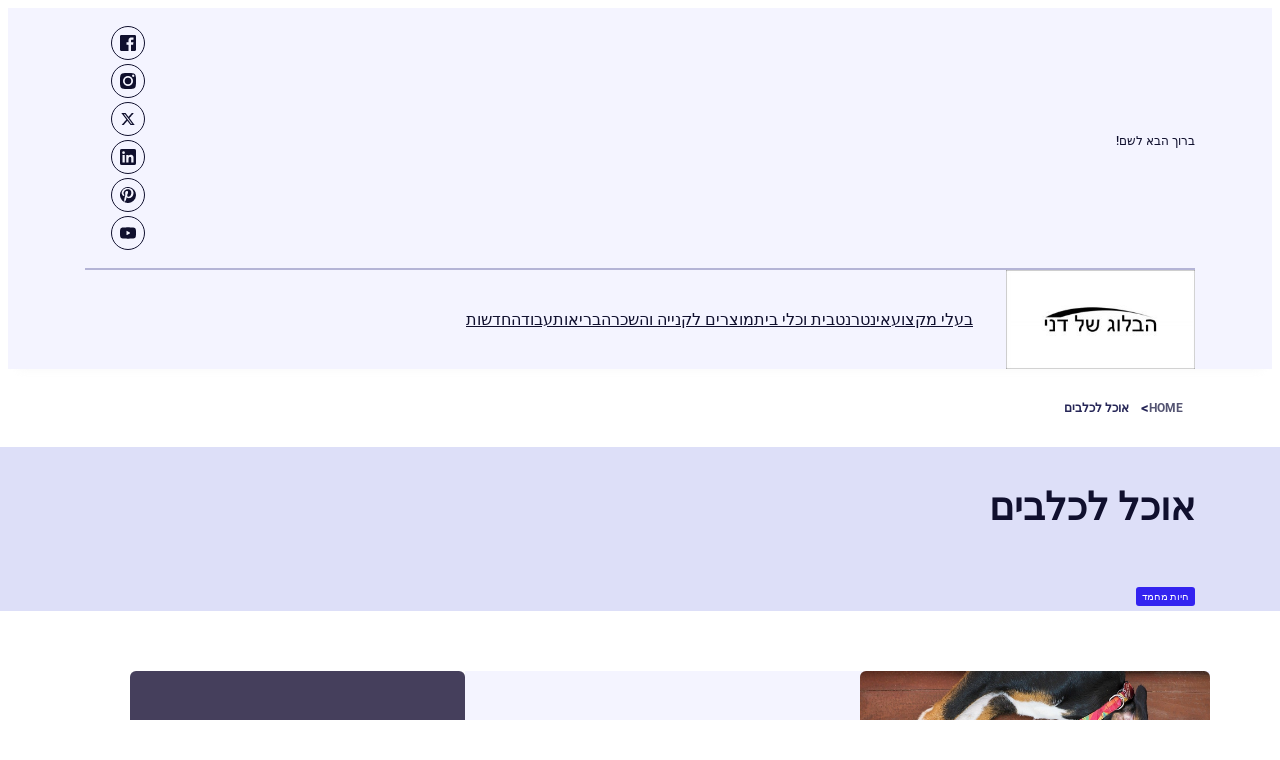

--- FILE ---
content_type: text/html; charset=UTF-8
request_url: https://dannysimmons.net/tag/%D7%90%D7%95%D7%9B%D7%9C-%D7%9C%D7%9B%D7%9C%D7%91%D7%99%D7%9D/
body_size: 31818
content:
<!DOCTYPE html>
	<html dir="rtl" lang="he-IL" prefix="og: https://ogp.me/ns#">
	<head>
		<meta charset="UTF-8" />
		<meta name="viewport" content="width=device-width, initial-scale=1" />
	<style>img:is([sizes="auto" i], [sizes^="auto," i]) { contain-intrinsic-size: 3000px 1500px }</style>
	
<!-- Search Engine Optimization by Rank Math - https://rankmath.com/ -->
<meta name="robots" content="follow, noindex"/>
<meta property="og:locale" content="he_IL" />
<meta property="og:type" content="article" />
<meta property="og:title" content="אוכל לכלבים - הבלוג של דני סיימון" />
<meta property="og:url" content="https://dannysimmons.net/tag/%d7%90%d7%95%d7%9b%d7%9c-%d7%9c%d7%9b%d7%9c%d7%91%d7%99%d7%9d/" />
<meta property="og:site_name" content="הבלוג של דני סיימון" />
<meta name="twitter:card" content="summary_large_image" />
<meta name="twitter:title" content="אוכל לכלבים - הבלוג של דני סיימון" />
<meta name="twitter:label1" content="פוסטים" />
<meta name="twitter:data1" content="1" />
<script type="application/ld+json" class="rank-math-schema">{"@context":"https://schema.org","@graph":[{"@type":"Person","@id":"https://dannysimmons.net/#person","name":"\u05d4\u05d1\u05dc\u05d5\u05d2 \u05e9\u05dc \u05d3\u05e0\u05d9 \u05e1\u05d9\u05d9\u05de\u05d5\u05df","image":{"@type":"ImageObject","@id":"https://dannysimmons.net/#logo","url":"https://dannysimmons.net/wp-content/uploads/2016/06/centrifogo_1-150x150.jpg","contentUrl":"https://dannysimmons.net/wp-content/uploads/2016/06/centrifogo_1-150x150.jpg","caption":"\u05d4\u05d1\u05dc\u05d5\u05d2 \u05e9\u05dc \u05d3\u05e0\u05d9 \u05e1\u05d9\u05d9\u05de\u05d5\u05df","inLanguage":"he-IL"}},{"@type":"WebSite","@id":"https://dannysimmons.net/#website","url":"https://dannysimmons.net","name":"\u05d4\u05d1\u05dc\u05d5\u05d2 \u05e9\u05dc \u05d3\u05e0\u05d9 \u05e1\u05d9\u05d9\u05de\u05d5\u05df","publisher":{"@id":"https://dannysimmons.net/#person"},"inLanguage":"he-IL"},{"@type":"CollectionPage","@id":"https://dannysimmons.net/tag/%d7%90%d7%95%d7%9b%d7%9c-%d7%9c%d7%9b%d7%9c%d7%91%d7%99%d7%9d/#webpage","url":"https://dannysimmons.net/tag/%d7%90%d7%95%d7%9b%d7%9c-%d7%9c%d7%9b%d7%9c%d7%91%d7%99%d7%9d/","name":"\u05d0\u05d5\u05db\u05dc \u05dc\u05db\u05dc\u05d1\u05d9\u05dd - \u05d4\u05d1\u05dc\u05d5\u05d2 \u05e9\u05dc \u05d3\u05e0\u05d9 \u05e1\u05d9\u05d9\u05de\u05d5\u05df","isPartOf":{"@id":"https://dannysimmons.net/#website"},"inLanguage":"he-IL"}]}</script>
<!-- /Rank Math WordPress SEO plugin -->

<title>אוכל לכלבים - הבלוג של דני סיימון</title>
<link rel="alternate" type="application/rss+xml" title="הבלוג של דני סיימון &laquo; פיד‏" href="https://dannysimmons.net/feed/" />
<link rel="alternate" type="application/rss+xml" title="הבלוג של דני סיימון &laquo; פיד תגובות‏" href="https://dannysimmons.net/comments/feed/" />
<link rel="alternate" type="application/rss+xml" title="הבלוג של דני סיימון &laquo; פיד מהתגית אוכל לכלבים" href="https://dannysimmons.net/tag/%d7%90%d7%95%d7%9b%d7%9c-%d7%9c%d7%9b%d7%9c%d7%91%d7%99%d7%9d/feed/" />
<script>
window._wpemojiSettings = {"baseUrl":"https:\/\/s.w.org\/images\/core\/emoji\/15.0.3\/72x72\/","ext":".png","svgUrl":"https:\/\/s.w.org\/images\/core\/emoji\/15.0.3\/svg\/","svgExt":".svg","source":{"concatemoji":"https:\/\/dannysimmons.net\/wp-includes\/js\/wp-emoji-release.min.js"}};
/*! This file is auto-generated */
!function(i,n){var o,s,e;function c(e){try{var t={supportTests:e,timestamp:(new Date).valueOf()};sessionStorage.setItem(o,JSON.stringify(t))}catch(e){}}function p(e,t,n){e.clearRect(0,0,e.canvas.width,e.canvas.height),e.fillText(t,0,0);var t=new Uint32Array(e.getImageData(0,0,e.canvas.width,e.canvas.height).data),r=(e.clearRect(0,0,e.canvas.width,e.canvas.height),e.fillText(n,0,0),new Uint32Array(e.getImageData(0,0,e.canvas.width,e.canvas.height).data));return t.every(function(e,t){return e===r[t]})}function u(e,t,n){switch(t){case"flag":return n(e,"\ud83c\udff3\ufe0f\u200d\u26a7\ufe0f","\ud83c\udff3\ufe0f\u200b\u26a7\ufe0f")?!1:!n(e,"\ud83c\uddfa\ud83c\uddf3","\ud83c\uddfa\u200b\ud83c\uddf3")&&!n(e,"\ud83c\udff4\udb40\udc67\udb40\udc62\udb40\udc65\udb40\udc6e\udb40\udc67\udb40\udc7f","\ud83c\udff4\u200b\udb40\udc67\u200b\udb40\udc62\u200b\udb40\udc65\u200b\udb40\udc6e\u200b\udb40\udc67\u200b\udb40\udc7f");case"emoji":return!n(e,"\ud83d\udc26\u200d\u2b1b","\ud83d\udc26\u200b\u2b1b")}return!1}function f(e,t,n){var r="undefined"!=typeof WorkerGlobalScope&&self instanceof WorkerGlobalScope?new OffscreenCanvas(300,150):i.createElement("canvas"),a=r.getContext("2d",{willReadFrequently:!0}),o=(a.textBaseline="top",a.font="600 32px Arial",{});return e.forEach(function(e){o[e]=t(a,e,n)}),o}function t(e){var t=i.createElement("script");t.src=e,t.defer=!0,i.head.appendChild(t)}"undefined"!=typeof Promise&&(o="wpEmojiSettingsSupports",s=["flag","emoji"],n.supports={everything:!0,everythingExceptFlag:!0},e=new Promise(function(e){i.addEventListener("DOMContentLoaded",e,{once:!0})}),new Promise(function(t){var n=function(){try{var e=JSON.parse(sessionStorage.getItem(o));if("object"==typeof e&&"number"==typeof e.timestamp&&(new Date).valueOf()<e.timestamp+604800&&"object"==typeof e.supportTests)return e.supportTests}catch(e){}return null}();if(!n){if("undefined"!=typeof Worker&&"undefined"!=typeof OffscreenCanvas&&"undefined"!=typeof URL&&URL.createObjectURL&&"undefined"!=typeof Blob)try{var e="postMessage("+f.toString()+"("+[JSON.stringify(s),u.toString(),p.toString()].join(",")+"));",r=new Blob([e],{type:"text/javascript"}),a=new Worker(URL.createObjectURL(r),{name:"wpTestEmojiSupports"});return void(a.onmessage=function(e){c(n=e.data),a.terminate(),t(n)})}catch(e){}c(n=f(s,u,p))}t(n)}).then(function(e){for(var t in e)n.supports[t]=e[t],n.supports.everything=n.supports.everything&&n.supports[t],"flag"!==t&&(n.supports.everythingExceptFlag=n.supports.everythingExceptFlag&&n.supports[t]);n.supports.everythingExceptFlag=n.supports.everythingExceptFlag&&!n.supports.flag,n.DOMReady=!1,n.readyCallback=function(){n.DOMReady=!0}}).then(function(){return e}).then(function(){var e;n.supports.everything||(n.readyCallback(),(e=n.source||{}).concatemoji?t(e.concatemoji):e.wpemoji&&e.twemoji&&(t(e.twemoji),t(e.wpemoji)))}))}((window,document),window._wpemojiSettings);
</script>
<link rel='stylesheet' id='ultp-style-css' href='https://dannysimmons.net/wp-content/plugins/ultimate-post/assets/css/style.min.css' media='all' />
<style id='ultp-post-612-inline-css'>
.ultp-block-c45dcb > .ultp-row-wrapper > .block-editor-inner-blocks > .block-editor-block-list__layout, .ultp-block-c45dcb > .ultp-row-wrapper > .ultp-row-content { column-gap: 20px;}.ultp-block-c45dcb > .ultp-row-wrapper > .block-editor-inner-blocks > .block-editor-block-list__layout, .ultp-block-c45dcb > .ultp-row-wrapper > .ultp-row-content { row-gap: 20px } .ultp-block-c45dcb > .ultp-row-wrapper  > .block-editor-inner-blocks > .block-editor-block-list__layout, .ultp-block-c45dcb > .ultp-row-wrapper > .ultp-row-content { max-width: 1140px; margin-left: auto !important; margin-right: auto !important;}.ultp-block-c45dcb > .ultp-row-wrapper { margin:0px 0px 0px 0px; }.ultp-block-c45dcb.wp-block-ultimate-post-row > .ultp-row-wrapper:not(:has( > .components-resizable-box__container)), .ultp-block-c45dcb.wp-block-ultimate-post-row > .ultp-row-wrapper:has( > .components-resizable-box__container) > .block-editor-inner-blocks {padding: 0px 0px 0px 0px; }@media (max-width: 991px) {.ultp-block-c45dcb > .ultp-row-wrapper > .block-editor-inner-blocks > .block-editor-block-list__layout, .ultp-block-c45dcb > .ultp-row-wrapper > .ultp-row-content { column-gap: 10px;}}@media (max-width: 767px) {.ultp-block-c45dcb > .ultp-row-wrapper > .block-editor-inner-blocks > .block-editor-block-list__layout, .ultp-block-c45dcb > .ultp-row-wrapper > .ultp-row-content { column-gap: 5px;}}.ultp-block-c45dcb > .ultp-row-wrapper > .block-editor-inner-blocks > .block-editor-block-list__layout,  .ultp-block-c45dcb > .ultp-row-wrapper > .ultp-row-content { overflow: visible }.ultp-block-c45dcb > .ultp-row-wrapper > .block-editor-inner-blocks > .block-editor-block-list__layout , .ultp-block-c45dcb > .ultp-row-wrapper > .ultp-row-content { align-items: center } .ultp-block-c45dcb > .ultp-row-wrapper{background-color: var(--postx_preset_Base_1_color);}.ultp-block-c45dcb > .ultp-row-wrapper > .ultp-row-overlay { opacity:50%; }.ultp-block-c45dcb > .ultp-row-wrapper:hover > .ultp-row-overlay { opacity:50% }@media (min-width: 992px) {}@media only screen and (max-width: 991px) and (min-width: 768px) {}@media (max-width: 767px) {}[data-ultp=".ultp-block-dd15ea"], .ultp-row-content > .ultp-block-dd15ea { flex-basis: calc(100% - 0px);}.ultp-block-dd15ea > .ultp-column-wrapper { margin: 0px 0px 0px 0px; }.ultp-block-dd15ea > .ultp-column-wrapper { padding: 0px 0px 0px 0px; }@media (max-width: 991px) {[data-ultp=".ultp-block-dd15ea"], .ultp-row-content > .ultp-block-dd15ea { flex-basis: calc(100% - 0px);}}@media (max-width: 767px) {[data-ultp=".ultp-block-dd15ea"], .ultp-row-content > .ultp-block-dd15ea { flex-basis: calc(100% - 0px);}}.ultp-block-dd15ea > .ultp-column-wrapper > .block-editor-inner-blocks > .block-editor-block-list__layout, .ultp-row-content > .ultp-block-dd15ea > .ultp-column-wrapper { display: flex;  flex-direction: column;}.ultp-block-dd15ea > .ultp-column-wrapper > .ultp-column-overlay { opacity: 50%; }.ultp-block-dd15ea > .ultp-column-wrapper:hover > .ultp-column-overlay { opacity: 50%; }.block-editor-block-list__block > .ultp-block-dd15ea > .ultp-column-wrapper, .ultp-row-content > .ultp-block-dd15ea > .ultp-column-wrapper { overflow: visible; }@media (min-width: 992px) {}@media only screen and (max-width: 991px) and (min-width: 768px) {}@media (max-width: 767px) {}.ultp-block-332eee > .ultp-row-wrapper > .block-editor-inner-blocks > .block-editor-block-list__layout, .ultp-block-332eee > .ultp-row-wrapper > .ultp-row-content { column-gap: 20px;}.ultp-block-332eee > .ultp-row-wrapper > .block-editor-inner-blocks > .block-editor-block-list__layout, .ultp-block-332eee > .ultp-row-wrapper > .ultp-row-content { row-gap: 20px } .ultp-block-332eee > .ultp-row-wrapper  > .block-editor-inner-blocks > .block-editor-block-list__layout, .ultp-block-332eee > .ultp-row-wrapper > .ultp-row-content { max-width: 1140px; margin-left: auto !important; margin-right: auto !important;}.ultp-block-332eee > .ultp-row-wrapper { margin:0px 0px 0px 0px; }.ultp-block-332eee.wp-block-ultimate-post-row > .ultp-row-wrapper:not(:has( > .components-resizable-box__container)), .ultp-block-332eee.wp-block-ultimate-post-row > .ultp-row-wrapper:has( > .components-resizable-box__container) > .block-editor-inner-blocks {padding: 22px 0px 20px 0px; }@media (max-width: 991px) {.ultp-block-332eee > .ultp-row-wrapper > .block-editor-inner-blocks > .block-editor-block-list__layout, .ultp-block-332eee > .ultp-row-wrapper > .ultp-row-content { column-gap: 10px;}.ultp-block-332eee.wp-block-ultimate-post-row > .ultp-row-wrapper:not(:has( > .components-resizable-box__container)), .ultp-block-332eee.wp-block-ultimate-post-row > .ultp-row-wrapper:has( > .components-resizable-box__container) > .block-editor-inner-blocks {padding: 22px 0px 20px 0px; }}@media (max-width: 767px) {.ultp-block-332eee > .ultp-row-wrapper > .block-editor-inner-blocks > .block-editor-block-list__layout, .ultp-block-332eee > .ultp-row-wrapper > .ultp-row-content { column-gap: 5px;}.ultp-block-332eee > .ultp-row-wrapper > .block-editor-inner-blocks > .block-editor-block-list__layout, .ultp-block-332eee > .ultp-row-wrapper > .ultp-row-content { row-gap: 35px }.ultp-block-332eee > .ultp-row-wrapper { margin:0px 0px 0px 0px; }.ultp-block-332eee.wp-block-ultimate-post-row > .ultp-row-wrapper:not(:has( > .components-resizable-box__container)), .ultp-block-332eee.wp-block-ultimate-post-row > .ultp-row-wrapper:has( > .components-resizable-box__container) > .block-editor-inner-blocks {padding: 10px 0px 20px 0px; }}.ultp-block-332eee > .ultp-row-wrapper > .block-editor-inner-blocks > .block-editor-block-list__layout,  .ultp-block-332eee > .ultp-row-wrapper > .ultp-row-content { overflow: visible }.ultp-block-332eee > .ultp-row-wrapper > .block-editor-inner-blocks > .block-editor-block-list__layout , .ultp-block-332eee > .ultp-row-wrapper > .ultp-row-content { align-items: center } .ultp-block-332eee > .ultp-row-wrapper > .ultp-row-overlay { opacity:50%; }.ultp-block-332eee > .ultp-row-wrapper:hover > .ultp-row-overlay { opacity:50% }.ultp-block-332eee > .ultp-row-wrapper{ border-color:  var(--postx_preset_Base_3_color); border-style: solid; border-width: 0px 0px 2px 0px; }@media (min-width: 992px) {}@media only screen and (max-width: 991px) and (min-width: 768px) {}@media (max-width: 767px) {}[data-ultp=".ultp-block-7de730"], .ultp-row-content > .ultp-block-7de730 { flex-basis: calc(30% - 10px);}.ultp-block-7de730 > .ultp-column-wrapper { margin: 0px 0px 0px 0px; }.ultp-block-7de730 > .ultp-column-wrapper { padding: 0px 0px 0px 0px; }@media (max-width: 991px) {[data-ultp=".ultp-block-7de730"], .ultp-row-content > .ultp-block-7de730 { flex-basis: calc(30% - 5px);}}@media (max-width: 767px) {[data-ultp=".ultp-block-7de730"], .ultp-row-content > .ultp-block-7de730 { flex-basis: calc(100% - 0px);}.ultp-block-7de730 > .ultp-column-wrapper > .block-editor-inner-blocks > .block-editor-block-list__layout, .ultp-row-content > .ultp-block-7de730 > .ultp-column-wrapper { justify-content: center; }}.ultp-block-7de730 > .ultp-column-wrapper > .block-editor-inner-blocks > .block-editor-block-list__layout, .ultp-row-content > .ultp-block-7de730 > .ultp-column-wrapper  { display: flex; flex-direction: row }.ultp-block-7de730 > .ultp-column-wrapper > .block-editor-inner-blocks > .block-editor-block-list__layout, .ultp-row-content > .ultp-block-7de730 > .ultp-column-wrapper  { align-content: center; }.ultp-block-7de730 > .ultp-column-wrapper > .block-editor-inner-blocks > .block-editor-block-list__layout, .ultp-row-content > .ultp-block-7de730 > .ultp-column-wrapper { flex-wrap: wrap; }.ultp-block-7de730 > .ultp-column-wrapper > .ultp-column-overlay { opacity: 50%; }.ultp-block-7de730 > .ultp-column-wrapper:hover > .ultp-column-overlay { opacity: 50%; }.block-editor-block-list__block > .ultp-block-7de730 > .ultp-column-wrapper, .ultp-row-content > .ultp-block-7de730 > .ultp-column-wrapper { overflow: visible; }@media (min-width: 992px) {}@media only screen and (max-width: 991px) and (min-width: 768px) {}@media (max-width: 767px) {}.ultp-block-d9e0c1 .ultp-heading-wrap .ultp-heading-inner{font-size:var(--postx_preset_paragraph_2_typo_font_size_lg, initial);line-height:var(--postx_preset_paragraph_2_typo_line_height_lg, normal) !important;letter-spacing:var(--postx_preset_Body_and_Others_typo_letter_spacing_lg, normal);}.ultp-block-d9e0c1 .ultp-block-wrapper { margin:0px 0px 0px 0px; }.ultp-block-d9e0c1 .ultp-block-wrapper { padding:0px 0px 0px 0px; }@media (max-width: 991px) {.ultp-block-d9e0c1 .ultp-heading-wrap .ultp-heading-inner{font-size:var(--postx_preset_paragraph_2_typo_font_size_sm, initial);line-height:var(--postx_preset_paragraph_2_typo_line_height_sm, normal) !important;letter-spacing:var(--postx_preset_Body_and_Others_typo_letter_spacing_sm, normal);}.ultp-block-d9e0c1 .ultp-heading-wrap {margin-top:0; margin-bottom:10px; }}@media (max-width: 767px) {.ultp-block-d9e0c1 .ultp-heading-wrap .ultp-heading-inner{font-size:var(--postx_preset_paragraph_2_typo_font_size_xs, initial);line-height:var(--postx_preset_paragraph_2_typo_line_height_xs, normal) !important;letter-spacing:var(--postx_preset_Body_and_Others_typo_letter_spacing_xs, normal);}}.ultp-block-d9e0c1 .ultp-heading-inner, .ultp-block-d9e0c1 .ultp-sub-heading-inner{ text-align:left; margin-right: auto !important; }.ultp-block-d9e0c1 .ultp-heading-wrap .ultp-heading-inner{font-family:var(--postx_preset_Body_and_Others_typo_font_family),var(--postx_preset_Body_and_Others_typo_font_family_type);font-weight:500;font-style:var(--postx_preset_Body_and_Others_typo_font_style);text-transform:var(--postx_preset_Body_and_Others_typo_text_transform);text-decoration:var(--postx_preset_Body_and_Others_typo_text_decoration);}.ultp-block-d9e0c1 .ultp-heading-wrap .ultp-heading-inner span { color:var(--postx_preset_Contrast_1_color); }@media (min-width: 992px) {}@media only screen and (max-width: 991px) and (min-width: 768px) {}@media (max-width: 767px) {}[data-ultp=".ultp-block-873e78"], .ultp-row-content > .ultp-block-873e78 { flex-basis: calc(70% - 10px);}.ultp-block-873e78 > .ultp-column-wrapper > .block-editor-inner-blocks > .block-editor-block-list__layout, .ultp-row-content > .ultp-block-873e78 > .ultp-column-wrapper { justify-content: flex-end; }.ultp-block-873e78 > .ultp-column-wrapper { margin: 0px 0px 0px 0px; }.ultp-block-873e78 > .ultp-column-wrapper { padding: 0px 0px 0px 0px; }.ultp-block-873e78{font-size:16px;}@media (max-width: 991px) {[data-ultp=".ultp-block-873e78"], .ultp-row-content > .ultp-block-873e78 { flex-basis: calc(70% - 5px);}}@media (max-width: 767px) {[data-ultp=".ultp-block-873e78"], .ultp-row-content > .ultp-block-873e78 { flex-basis: calc(100% - 0px);}.ultp-block-873e78 > .ultp-column-wrapper > .block-editor-inner-blocks > .block-editor-block-list__layout, .ultp-row-content > .ultp-block-873e78 > .ultp-column-wrapper { justify-content: center; }.ultp-block-873e78 > .ultp-column-wrapper { margin: -30px 0px 0px 0px; }}.ultp-block-873e78 > .ultp-column-wrapper > .block-editor-inner-blocks > .block-editor-block-list__layout, .ultp-row-content > .ultp-block-873e78 > .ultp-column-wrapper  { display: flex; flex-direction: row }.ultp-block-873e78 > .ultp-column-wrapper > .block-editor-inner-blocks > .block-editor-block-list__layout, .ultp-row-content > .ultp-block-873e78 > .ultp-column-wrapper  { align-content: center; }.ultp-block-873e78 > .ultp-column-wrapper > .block-editor-inner-blocks > .block-editor-block-list__layout, .ultp-row-content > .ultp-block-873e78 > .ultp-column-wrapper  { align-items: center; }.ultp-block-873e78 > .ultp-column-wrapper > .block-editor-inner-blocks > .block-editor-block-list__layout, .ultp-row-content > .ultp-block-873e78 > .ultp-column-wrapper  { gap: 20px; }.ultp-block-873e78 > .ultp-column-wrapper > .block-editor-inner-blocks > .block-editor-block-list__layout, .ultp-row-content > .ultp-block-873e78 > .ultp-column-wrapper { flex-wrap: wrap; }.ultp-block-873e78 > .ultp-column-wrapper > .ultp-column-overlay { opacity: 50%; }.ultp-block-873e78 > .ultp-column-wrapper:hover > .ultp-column-overlay { opacity: 50%; }.ultp-block-873e78 { color: var(--postx_preset_Contrast_1_color) } .ultp-block-873e78 > .ultp-column-wrapper a { color: var(--postx_preset_Contrast_1_color) } .ultp-block-873e78 > .ultp-column-wrapper a:hover { color: var(--postx_preset_Primary_color); } .ultp-block-873e78{font-weight:700;text-decoration:none;}.block-editor-block-list__block > .ultp-block-873e78 > .ultp-column-wrapper, .ultp-row-content > .ultp-block-873e78 > .ultp-column-wrapper { overflow: visible; }@media (min-width: 992px) {}@media only screen and (max-width: 991px) and (min-width: 768px) {}@media (max-width: 767px) {}.ultp-block-f865d0 > .ultp-social-icons-wrapper > .block-editor-inner-blocks > .block-editor-block-list__layout, .ultp-block-f865d0 .ultp-social-icons-wrapper:has( > .wp-block-ultimate-post-social) { gap: 12px; }.ultp-block-f865d0 .wp-block-ultimate-post-social .ultp-social-content { gap:0px; }.ultp-block-f865d0 .wp-block-ultimate-post-social .ultp-social-bg svg, .ultp-block-f865d0 .wp-block-ultimate-post-social .ultp-social-bg img { height:16px; width:16px; }.ultp-block-f865d0 .wp-block-ultimate-post-social .ultp-social-bg { height:32px; width:32px; }.ultp-block-f865d0 .wp-block-ultimate-post-social .ultp-social-bg { border-radius: 50% 50% 50% 50%; }.ultp-block-f865d0 .wp-block-ultimate-post-social .ultp-social-bg:hover { border-radius: 50% 50% 50% 50%; }.ultp-block-f865d0  .ultp-social-title, .ultp-block-f865d0  .ultp-social-title a{font-size:16px;line-height:24px !important;}.ultp-block-f865d0 .wp-block-ultimate-post-social  .ultp-social-content { padding: 2px 6px 2px 6px; }.ultp-block-f865d0 .wp-block-ultimate-post-social .ultp-social-content:hover {border-radius: 2px 2px 2px 2px}.ultp-block-f865d0 .ultp-social-icons-wrapper:has(> .wp-block-ultimate-post-social), .ultp-block-f865d0 .ultp-social-icons-wrapper > .block-editor-inner-blocks .block-editor-block-list__layout { margin:0px 22px 0px 0px; }.ultp-block-f865d0 .ultp-social-icons-wrapper:has(> .wp-block-ultimate-post-social), .ultp-block-f865d0 .ultp-social-icons-wrapper > .block-editor-inner-blocks .block-editor-block-list__layout { padding:0px 24px 0px 0px; }@media (max-width: 991px) {.ultp-block-f865d0 > .ultp-social-icons-wrapper > .block-editor-inner-blocks > .block-editor-block-list__layout, .ultp-block-f865d0 .ultp-social-icons-wrapper:has( > .wp-block-ultimate-post-social) { gap: 15px; }}@media (max-width: 767px) {.ultp-block-f865d0 > .ultp-social-icons-wrapper > .block-editor-inner-blocks > .block-editor-block-list__layout, .ultp-block-f865d0 .ultp-social-icons-wrapper:has( > .wp-block-ultimate-post-social) { gap: 7px; }.ultp-block-f865d0 .ultp-social-icons-wrapper:has(> .wp-block-ultimate-post-social), .ultp-block-f865d0 .ultp-social-icons-wrapper > .block-editor-inner-blocks .block-editor-block-list__layout { border-radius:50px 50px 50px 50px; }.ultp-block-f865d0 .ultp-social-icons-wrapper:has(> .wp-block-ultimate-post-social), .ultp-block-f865d0 .ultp-social-icons-wrapper > .block-editor-inner-blocks .block-editor-block-list__layout { margin:0px 0px 0px 0px; }.ultp-block-f865d0 .ultp-social-icons-wrapper:has(> .wp-block-ultimate-post-social), .ultp-block-f865d0 .ultp-social-icons-wrapper > .block-editor-inner-blocks .block-editor-block-list__layout { padding:0px 0px 0px 0px; }}.ultp-block-f865d0 .ultp-social-icons-wrapper .block-editor-inner-blocks .block-editor-block-list__layout, .ultp-block-f865d0 .ultp-social-icons-wrapper:has( > .wp-block-ultimate-post-social) { display: flex;} .ultp-block-f865d0 .ultp-social-icons-wrapper > li:last-child { padding-right: 0px; margin-right: 0px; } .ultp-block-f865d0 .block-editor-block-list__layout > div, .ultp-block-f865d0 .wp-block-ultimate-post-social { width: auto !important; }.ultp-block-f865d0 .ultp-social-icons-wrapper:has(> .wp-block-ultimate-post-social ), .ultp-block-f865d0 .ultp-social-icons-wrapper > .block-editor-inner-blocks .block-editor-block-list__layout { margin-right:  auto; display: flex; justify-content: flex-start; flex-wrap: wrap;}.ultp-block-f865d0 .wp-block-ultimate-post-social .ultp-social-content { align-items:center; }.ultp-block-f865d0 .wp-block-ultimate-post-social .ultp-social-bg svg { fill: var(--postx_preset_Contrast_1_color); }.ultp-block-f865d0 .wp-block-ultimate-post-social .ultp-social-bg{ border-color:  var(--postx_preset_Contrast_1_color); border-style: solid; border-width: 1px 1px 1px 1px; }.ultp-block-f865d0 .wp-block-ultimate-post-social .ultp-social-bg:hover svg { fill: var(--postx_preset_Primary_color); }.ultp-block-f865d0 .wp-block-ultimate-post-social .ultp-social-bg:hover{ border-color:  var(--postx_preset_Primary_color); border-style: solid; border-width: 1px 1px 1px 1px; }.ultp-block-f865d0  .ultp-social-title, .ultp-block-f865d0  .ultp-social-title a{font-weight:400;text-decoration:none;}.ultp-block-f865d0 .ultp-social-title, .ultp-block-f865d0 .ultp-social-title a { color: var(--postx_preset_Contrast_1_color); }.ultp-block-f865d0 .ultp-social-icons-wrapper  > .wp-block-ultimate-post-social:hover .ultp-social-title, .ultp-block-f865d0 .ultp-social-icons-wrapper  > .wp-block-ultimate-post-social:hover .ultp-social-title a, .ultp-block-f865d0 .block-editor-block-list__block:hover > .wp-block-ultimate-post-social .ultp-social-title, .ultp-block-f865d0 .block-editor-block-list__block:hover > .wp-block-ultimate-post-social .ultp-social-title a { color: var(--postx_preset_Primary_color); }.ultp-block-f865d0 .ultp-social-icons-wrapper:has(> .wp-block-ultimate-post-social), .ultp-block-f865d0 .ultp-social-icons-wrapper > .block-editor-inner-blocks .block-editor-block-list__layout{ border-color:  var(--postx_preset_Base_3_color); border-style: solid; border-width: 0px 2px 0px 0px; }@media (min-width: 992px) {}@media only screen and (max-width: 991px) and (min-width: 768px) {}@media (max-width: 767px) {}@media (min-width: 992px) {}@media only screen and (max-width: 991px) and (min-width: 768px) {}@media (max-width: 767px) {}@media (min-width: 992px) {}@media only screen and (max-width: 991px) and (min-width: 768px) {}@media (max-width: 767px) {}@media (min-width: 992px) {}@media only screen and (max-width: 991px) and (min-width: 768px) {}@media (max-width: 767px) {}@media (min-width: 992px) {}@media only screen and (max-width: 991px) and (min-width: 768px) {}@media (max-width: 767px) {}@media (min-width: 992px) {}@media only screen and (max-width: 991px) and (min-width: 768px) {}@media (max-width: 767px) {}@media (min-width: 992px) {}@media only screen and (max-width: 991px) and (min-width: 768px) {}@media (max-width: 767px) {}.ultp-block-d6d802 > .ultp-row-wrapper > .block-editor-inner-blocks > .block-editor-block-list__layout, .ultp-block-d6d802 > .ultp-row-wrapper > .ultp-row-content { column-gap: 0px;}.ultp-block-d6d802 > .ultp-row-wrapper > .block-editor-inner-blocks > .block-editor-block-list__layout, .ultp-block-d6d802 > .ultp-row-wrapper > .ultp-row-content { row-gap: 20px } .ultp-block-d6d802 > .ultp-row-wrapper  > .block-editor-inner-blocks > .block-editor-block-list__layout, .ultp-block-d6d802 > .ultp-row-wrapper > .ultp-row-content { max-width: 1140px; margin-left: auto !important; margin-right: auto !important;}.ultp-block-d6d802 > .ultp-row-wrapper { margin:0px 0px 0px 0px; }.ultp-block-d6d802.wp-block-ultimate-post-row > .ultp-row-wrapper:not(:has( > .components-resizable-box__container)), .ultp-block-d6d802.wp-block-ultimate-post-row > .ultp-row-wrapper:has( > .components-resizable-box__container) > .block-editor-inner-blocks {padding: 16px 0px 16px 0px; }@media (max-width: 991px) {.ultp-block-d6d802 > .ultp-row-wrapper > .block-editor-inner-blocks > .block-editor-block-list__layout, .ultp-block-d6d802 > .ultp-row-wrapper > .ultp-row-content { column-gap: 35px;}.ultp-block-d6d802.wp-block-ultimate-post-row > .ultp-row-wrapper:not(:has( > .components-resizable-box__container)), .ultp-block-d6d802.wp-block-ultimate-post-row > .ultp-row-wrapper:has( > .components-resizable-box__container) > .block-editor-inner-blocks {padding: 16px 0px 16px 0px; }}@media (max-width: 767px) {.ultp-block-d6d802 > .ultp-row-wrapper > .block-editor-inner-blocks > .block-editor-block-list__layout, .ultp-block-d6d802 > .ultp-row-wrapper > .ultp-row-content { column-gap: 10px;}.ultp-block-d6d802 > .ultp-row-wrapper > .block-editor-inner-blocks > .block-editor-block-list__layout, .ultp-block-d6d802 > .ultp-row-wrapper > .ultp-row-content { row-gap: 16px }.ultp-block-d6d802.wp-block-ultimate-post-row > .ultp-row-wrapper:not(:has( > .components-resizable-box__container)), .ultp-block-d6d802.wp-block-ultimate-post-row > .ultp-row-wrapper:has( > .components-resizable-box__container) > .block-editor-inner-blocks {padding: 16px 0px 16px 0px; }}.ultp-block-d6d802 > .ultp-row-wrapper > .block-editor-inner-blocks > .block-editor-block-list__layout,  .ultp-block-d6d802 > .ultp-row-wrapper > .ultp-row-content { overflow: visible }.ultp-block-d6d802 > .ultp-row-wrapper > .block-editor-inner-blocks > .block-editor-block-list__layout , .ultp-block-d6d802 > .ultp-row-wrapper > .ultp-row-content { align-items: center } .ultp-block-d6d802 > .ultp-row-wrapper{background-color: var(--postx_preset_Base_1_color);}.ultp-block-d6d802 > .ultp-row-wrapper > .ultp-row-overlay { opacity:50%; }.ultp-block-d6d802 > .ultp-row-wrapper:hover > .ultp-row-overlay { opacity:50% }.ultp-block-d6d802 > .ultp-row-wrapper{ border-color:  rgba(238,238,238,1); border-style: solid; border-width: 0px 0px 0px 0px; }.ultp-block-d6d802 > .ultp-row-wrapper{ box-shadow: 0px 8px 10px -10px rgba(237,237,237,0.59); }@media (min-width: 992px) {}@media only screen and (max-width: 991px) and (min-width: 768px) {}@media (max-width: 767px) {}[data-ultp=".ultp-block-652f32"], .ultp-row-content > .ultp-block-652f32 { flex-basis: calc(20% - 0px);}.ultp-block-652f32 > .ultp-column-wrapper { margin: 0px 0px 0px 0px; }.ultp-block-652f32 > .ultp-column-wrapper { padding: 0px 0px 0px 0px; }@media (max-width: 991px) {[data-ultp=".ultp-block-652f32"], .ultp-row-content > .ultp-block-652f32 { flex-basis: calc(30% - 17.5px);}}@media (max-width: 767px) {[data-ultp=".ultp-block-652f32"], .ultp-row-content > .ultp-block-652f32 { flex-basis: calc(30% - 5px);}}.ultp-block-652f32 > .ultp-column-wrapper > .block-editor-inner-blocks > .block-editor-block-list__layout, .ultp-row-content > .ultp-block-652f32 > .ultp-column-wrapper { display: flex;  flex-direction: column;}.ultp-block-652f32 > .ultp-column-wrapper > .ultp-column-overlay { opacity: 50%; }.ultp-block-652f32 > .ultp-column-wrapper:hover > .ultp-column-overlay { opacity: 50%; }.block-editor-block-list__block > .ultp-block-652f32 > .ultp-column-wrapper, .ultp-row-content > .ultp-block-652f32 > .ultp-column-wrapper { overflow: visible; }@media (min-width: 992px) {}@media only screen and (max-width: 991px) and (min-width: 768px) {}@media (max-width: 767px) {}[data-ultp=".ultp-block-e41a9a"], .ultp-row-content > .ultp-block-e41a9a { flex-basis: calc(80.00% - 0px);}.ultp-block-e41a9a > .ultp-column-wrapper > .block-editor-inner-blocks > .block-editor-block-list__layout, .ultp-row-content > .ultp-block-e41a9a > .ultp-column-wrapper { justify-content: space-between; }.ultp-block-e41a9a > .ultp-column-wrapper { margin: 0px 0px 0px 0px; }.ultp-block-e41a9a > .ultp-column-wrapper { padding: 0px 0px 0px 0px; }.ultp-block-e41a9a{font-size:16px;line-height:var(--postx_preset_body_typo_line_height_lg, normal) !important;letter-spacing:var(--postx_preset_Body_and_Others_typo_letter_spacing_lg, normal);}@media (max-width: 991px) {[data-ultp=".ultp-block-e41a9a"], .ultp-row-content > .ultp-block-e41a9a { flex-basis: calc(70% - 17.5px);}.ultp-block-e41a9a{font-size:var(--postx_preset_body_typo_font_size_sm, initial);line-height:var(--postx_preset_body_typo_line_height_sm, normal) !important;letter-spacing:var(--postx_preset_Body_and_Others_typo_letter_spacing_sm, normal);}}@media (max-width: 767px) {[data-ultp=".ultp-block-e41a9a"], .ultp-row-content > .ultp-block-e41a9a { flex-basis: calc(70% - 5px);}.ultp-block-e41a9a > .ultp-column-wrapper > .block-editor-inner-blocks > .block-editor-block-list__layout, .ultp-row-content > .ultp-block-e41a9a > .ultp-column-wrapper { justify-content: flex-end; }.ultp-block-e41a9a{font-size:var(--postx_preset_body_typo_font_size_xs, initial);line-height:var(--postx_preset_body_typo_line_height_xs, normal) !important;letter-spacing:var(--postx_preset_Body_and_Others_typo_letter_spacing_xs, normal);}}.ultp-block-e41a9a > .ultp-column-wrapper > .block-editor-inner-blocks > .block-editor-block-list__layout, .ultp-row-content > .ultp-block-e41a9a > .ultp-column-wrapper  { display: flex; flex-direction: row }.ultp-block-e41a9a > .ultp-column-wrapper > .block-editor-inner-blocks > .block-editor-block-list__layout, .ultp-row-content > .ultp-block-e41a9a > .ultp-column-wrapper  { align-content: center; }.ultp-block-e41a9a > .ultp-column-wrapper > .block-editor-inner-blocks > .block-editor-block-list__layout, .ultp-row-content > .ultp-block-e41a9a > .ultp-column-wrapper  { align-items: center; }.ultp-block-e41a9a > .ultp-column-wrapper > .block-editor-inner-blocks > .block-editor-block-list__layout, .ultp-row-content > .ultp-block-e41a9a > .ultp-column-wrapper  { gap: 20px; }.ultp-block-e41a9a > .ultp-column-wrapper > .block-editor-inner-blocks > .block-editor-block-list__layout, .ultp-row-content > .ultp-block-e41a9a > .ultp-column-wrapper { flex-wrap: nowrap; }.ultp-block-e41a9a > .ultp-column-wrapper > .ultp-column-overlay { opacity: 50%; }.ultp-block-e41a9a > .ultp-column-wrapper:hover > .ultp-column-overlay { opacity: 50%; }.ultp-block-e41a9a { color: var(--postx_preset_Contrast_1_color) } .ultp-block-e41a9a > .ultp-column-wrapper a { color: var(--postx_preset_Contrast_1_color) } .ultp-block-e41a9a > .ultp-column-wrapper a:hover { color: var(--postx_preset_Primary_color); } .ultp-block-e41a9a{font-family:var(--postx_preset_Body_and_Others_typo_font_family),var(--postx_preset_Body_and_Others_typo_font_family_type);font-weight:500;font-style:var(--postx_preset_Body_and_Others_typo_font_style);text-transform:capitalize;text-decoration:var(--postx_preset_Body_and_Others_typo_text_decoration);}.block-editor-block-list__block > .ultp-block-e41a9a > .ultp-column-wrapper, .ultp-row-content > .ultp-block-e41a9a > .ultp-column-wrapper { overflow: visible; }@media (min-width: 992px) {}@media only screen and (max-width: 991px) and (min-width: 768px) {}@media (max-width: 767px) {}.ultp-block-c53878 > .ultp-row-wrapper > .block-editor-inner-blocks > .block-editor-block-list__layout, .ultp-block-c53878 > .ultp-row-wrapper > .ultp-row-content { column-gap: 20px;}.ultp-block-c53878 > .ultp-row-wrapper > .block-editor-inner-blocks > .block-editor-block-list__layout, .ultp-block-c53878 > .ultp-row-wrapper > .ultp-row-content { row-gap: 20px } .ultp-block-c53878 > .ultp-row-wrapper  > .block-editor-inner-blocks > .block-editor-block-list__layout, .ultp-block-c53878 > .ultp-row-wrapper > .ultp-row-content { max-width: 1140px; margin-left: auto !important; margin-right: auto !important;}.ultp-block-c53878 > .ultp-row-wrapper { margin:0px 0px 0px 0px; }.ultp-block-c53878.wp-block-ultimate-post-row > .ultp-row-wrapper:not(:has( > .components-resizable-box__container)), .ultp-block-c53878.wp-block-ultimate-post-row > .ultp-row-wrapper:has( > .components-resizable-box__container) > .block-editor-inner-blocks {padding: 1px 0px 0px 0px; }@media (max-width: 991px) {.ultp-block-c53878 > .ultp-row-wrapper > .block-editor-inner-blocks > .block-editor-block-list__layout, .ultp-block-c53878 > .ultp-row-wrapper > .ultp-row-content { column-gap: 10px;}}@media (max-width: 767px) {.ultp-block-c53878 > .ultp-row-wrapper > .block-editor-inner-blocks > .block-editor-block-list__layout, .ultp-block-c53878 > .ultp-row-wrapper > .ultp-row-content { column-gap: 5px;}}.ultp-block-c53878 > .ultp-row-wrapper > .block-editor-inner-blocks > .block-editor-block-list__layout,  .ultp-block-c53878 > .ultp-row-wrapper > .ultp-row-content { overflow: visible }.ultp-block-c53878 > .ultp-row-wrapper > .ultp-row-overlay { opacity:50%; }.ultp-block-c53878 > .ultp-row-wrapper:hover > .ultp-row-overlay { opacity:50% }@media (min-width: 992px) {}@media only screen and (max-width: 991px) and (min-width: 768px) {}@media (max-width: 767px) {}[data-ultp=".ultp-block-537b2d"], .ultp-row-content > .ultp-block-537b2d { flex-basis: calc(100% - 0px);}.ultp-block-537b2d > .ultp-column-wrapper > .block-editor-inner-blocks > .block-editor-block-list__layout, .ultp-row-content > .ultp-block-537b2d > .ultp-column-wrapper { justify-content: flex-end; }.ultp-block-537b2d > .ultp-column-wrapper { margin: 0px 0px 0px 0px; }.ultp-block-537b2d > .ultp-column-wrapper { padding: 0px 0px 0px 0px; }@media (max-width: 991px) {[data-ultp=".ultp-block-537b2d"], .ultp-row-content > .ultp-block-537b2d { flex-basis: calc(100% - 0px);}}@media (max-width: 767px) {[data-ultp=".ultp-block-537b2d"], .ultp-row-content > .ultp-block-537b2d { flex-basis: calc(100% - 0px);}}.ultp-block-537b2d > .ultp-column-wrapper > .block-editor-inner-blocks > .block-editor-block-list__layout, .ultp-row-content > .ultp-block-537b2d > .ultp-column-wrapper  { display: flex; flex-direction: row }.ultp-block-537b2d > .ultp-column-wrapper > .block-editor-inner-blocks > .block-editor-block-list__layout, .ultp-row-content > .ultp-block-537b2d > .ultp-column-wrapper  { align-content: center; }.ultp-block-537b2d > .ultp-column-wrapper > .block-editor-inner-blocks > .block-editor-block-list__layout, .ultp-row-content > .ultp-block-537b2d > .ultp-column-wrapper  { align-items: center; }.ultp-block-537b2d > .ultp-column-wrapper > .block-editor-inner-blocks > .block-editor-block-list__layout, .ultp-row-content > .ultp-block-537b2d > .ultp-column-wrapper  { gap: 20px; }.ultp-block-537b2d > .ultp-column-wrapper > .block-editor-inner-blocks > .block-editor-block-list__layout, .ultp-row-content > .ultp-block-537b2d > .ultp-column-wrapper { flex-wrap: nowrap; }.ultp-block-537b2d > .ultp-column-wrapper > .ultp-column-overlay { opacity: 50%; }.ultp-block-537b2d > .ultp-column-wrapper:hover > .ultp-column-overlay { opacity: 50%; }.block-editor-block-list__block > .ultp-block-537b2d > .ultp-column-wrapper, .ultp-row-content > .ultp-block-537b2d > .ultp-column-wrapper { overflow: visible; }@media (min-width: 992px) {}@media only screen and (max-width: 991px) and (min-width: 768px) {}@media (max-width: 767px) {}.ultp-block-255297 .ultp-searchpopup-icon { gap:17px; }.ultp-block-255297 .ultp-searchpopup-icon svg { height:17px; width:17px; }.ultp-block-255297 .ultp-searchpopup-icon { padding: 0px 0px 0px 0px; }.ultp-block-255297 .ultp-searchpopup-icon { border-radius: 0px 0px 0px 0px; }.ultp-block-255297 .ultp-popupclose-icon svg { height:20px; width:20px; }.ultp-block-255297 .ultp-search-popup-heading{font-size:16px;line-height:24px !important;}.ultp-block-255297  .ultp-search-popup-heading { margin-bottom: 12px;}.ultp-block-255297 .ultp-search-canvas { padding: 40px 40px 40px 40px; }.ultp-block-255297 .ultp-search-canvas { border-radius: 0px 0px 0px 0px; }.ultp-block-255297 .ultp-search-button svg { height:16px; width:16px; }.ultp-block-255297 .ultp-search-button { padding: 22px 22px 22px 0px; }.ultp-block-255297 .ultp-search-button { border-radius: 5px 5px 5px 5px; }.ultp-block-255297 .ultp-search-clear { right: 74px !important; }.ultp-block-255297 .ultp-search-inputwrap input.ultp-searchres-input { height: 42px; }.ultp-block-255297 .ultp-search-inputwrap input.ultp-searchres-input { padding:15px 49px 15px 15px; }.ultp-block-255297 .ultp-search-inputwrap input.ultp-searchres-input { border-radius:21px 21px 21px 21px; }.ultp-block-255297 .ultp-search-result .ultp-result-data { display: grid; grid-template-columns: repeat( 1 , auto) } .ultp-block-255297 .ultp-search-result .ultp-result-data { gap:30px; } .ultp-block-255297 .ultp-search-result img.ultp-searchresult-image { height:120px; width:120px; } .ultp-block-255297 .ultp-search-result img.ultp-searchresult-image { border-radius: 0px 0px 0px 0px; }.ultp-block-255297 .ultp-search-result .ultp-search-result__item { column-gap:20px; } .ultp-block-255297 .ultp-search-result  a.ultp-searchresult-title{font-size:var(--postx_preset_heading_h6_typo_font_size_lg, initial);line-height:var(--postx_preset_heading_h6_typo_line_height_lg, normal) !important;letter-spacing:var(--postx_preset_Heading_typo_letter_spacing_lg, normal);}.ultp-block-255297 .ultp-search-result  .ultp-searchresult-excerpt{font-size:var(--postx_preset_paragraph_3_typo_font_size_lg, initial);line-height:var(--postx_preset_paragraph_3_typo_line_height_lg, normal) !important;letter-spacing:var(--postx_preset_Body_and_Others_typo_letter_spacing_lg, normal);}.ultp-block-255297 .ultp-search-result .ultp-searchresult-author, .ultp-block-255297 .ultp-search-result .ultp-searchresult-publishdate, .ultp-block-255297  .ultp-searchresult-category a{font-size:var(--postx_preset_paragraph_3_typo_font_size_lg, initial);line-height:var(--postx_preset_paragraph_3_typo_line_height_lg, normal) !important;letter-spacing:var(--postx_preset_Body_and_Others_typo_letter_spacing_lg, normal);}.ultp-block-255297 .ultp-search-result .ultp-rescontent-meta > div::after, .ultp-block-255297 .ultp-search-result .ultp-rescontent-meta > .ultp-searchresult-author:after { margin: 0px 5px }.ultp-block-255297 .ultp-search-result .ultp-rescontent-meta  > div::after, .ultp-block-255297 .ultp-search-result .ultp-rescontent-meta > .ultp-searchresult-author:after { height:5px; width:5px; }.ultp-block-255297 .ultp-search-result { max-height:600px; } .ultp-block-255297 .ultp-result-data { max-height:calc(600px - 50px); }.ultp-block-255297 .ultp-search-dropdown .ultp-result-data.ultp-result-show, .ultp-block-255297.popup-active  .ultp-result-data.ultp-result-show { padding:15px 15px 15px 15px; } .ultp-block-255297 .ultp-search-result .ultp-result-data:has( > div) { padding:15px 15px 15px 15px; }  .ultp-block-255297 .ultp-search-noresult { padding: 15px 15px 15px 15px !important;}.ultp-block-255297 .ultp-search-result { border-radius: 0px 0px 0px 0px; }.ultp-block-255297 .ultp-search-result { top:0px; }.ultp-block-255297 .ultp-search-result .ultp-viewall-results { border-top: 1px solid !important; }.ultp-block-255297  .ultp-viewall-results{font-size:14px;line-height:23px !important;}@media (max-width: 991px) {.ultp-block-255297 .ultp-search-result  a.ultp-searchresult-title{font-size:var(--postx_preset_heading_h6_typo_font_size_sm, initial);line-height:var(--postx_preset_heading_h6_typo_line_height_sm, normal) !important;letter-spacing:var(--postx_preset_Heading_typo_letter_spacing_sm, normal);}.ultp-block-255297 .ultp-search-result  .ultp-searchresult-excerpt{font-size:var(--postx_preset_paragraph_3_typo_font_size_sm, initial);line-height:var(--postx_preset_paragraph_3_typo_line_height_sm, normal) !important;letter-spacing:var(--postx_preset_Body_and_Others_typo_letter_spacing_sm, normal);}.ultp-block-255297 .ultp-search-result .ultp-searchresult-author, .ultp-block-255297 .ultp-search-result .ultp-searchresult-publishdate, .ultp-block-255297  .ultp-searchresult-category a{font-size:var(--postx_preset_paragraph_3_typo_font_size_sm, initial);line-height:var(--postx_preset_paragraph_3_typo_line_height_sm, normal) !important;letter-spacing:var(--postx_preset_Body_and_Others_typo_letter_spacing_sm, normal);}}@media (max-width: 767px) {.ultp-block-255297 .ultp-search-canvas > div { max-width: 100% !important; width: 100% !important; }.ultp-block-255297 .ultp-search-result  a.ultp-searchresult-title{font-size:var(--postx_preset_heading_h6_typo_font_size_xs, initial);line-height:var(--postx_preset_heading_h6_typo_line_height_xs, normal) !important;letter-spacing:var(--postx_preset_Heading_typo_letter_spacing_xs, normal);}.ultp-block-255297 .ultp-search-result  .ultp-searchresult-excerpt{font-size:var(--postx_preset_paragraph_3_typo_font_size_xs, initial);line-height:var(--postx_preset_paragraph_3_typo_line_height_xs, normal) !important;letter-spacing:var(--postx_preset_Body_and_Others_typo_letter_spacing_xs, normal);}.ultp-block-255297 .ultp-search-result .ultp-searchresult-author, .ultp-block-255297 .ultp-search-result .ultp-searchresult-publishdate, .ultp-block-255297  .ultp-searchresult-category a{font-size:var(--postx_preset_paragraph_3_typo_font_size_xs, initial);line-height:var(--postx_preset_paragraph_3_typo_line_height_xs, normal) !important;letter-spacing:var(--postx_preset_Body_and_Others_typo_letter_spacing_xs, normal);}}.ultp-block-255297 .ultp-searchres-input { padding-left: 16px; }.ultp-block-255297 .ultp-searchpopup-icon { flex-direction: row-reverse }.ultp-block-255297 .ultp-searchpopup-icon, .ultp-block-255297 .ultp-search-animation-popup .ultp-search-popup .ultp-search-canvas { margin-left: auto; }.ultp-block-255297 .ultp-searchpopup-icon svg { fill:var(--postx_preset_Contrast_1_color); }.ultp-block-255297 .ultp-searchpopup-icon .ultp-search-button__text { color: var(--postx_preset_Base_1_color); }.ultp-block-255297 .ultp-popupclose-icon svg { fill:#000; }.ultp-block-255297 .ultp-popupclose-icon:hover svg { fill:#7777; }.ultp-block-255297 .ultp-search-popup-heading { text-align:center; }.ultp-block-255297 .ultp-search-popup-heading{font-weight:600;text-decoration:none;}.ultp-block-255297 .ultp-search-popup-heading { color:var(--postx_preset_Contrast_1_color); }.ultp-block-255297 .ultp-search-canvas{background-color: var(--postx_preset_Base_3_color);}.ultp-block-255297 .ultp-search-canvas{ box-shadow: 0px 3px 6px 0px rgba(0, 0, 0, 0.16); }.ultp-block-255297 .ultp-search-button svg { fill:var(--postx_preset_Contrast_1_color); }.ultp-block-255297 .ultp-search-button:hover svg { fill:var(--postx_preset_Secondary_color); }.ultp-block-255297 .ultp-search-inputwrap input.ultp-searchres-input { color: var(--postx_preset_Contrast_1_color); }.ultp-block-255297 .ultp-search-inputwrap input.ultp-searchres-input:focus{ border-color:  var(--postx_preset_Secondary_color); border-style: solid; border-width: 1px 1px 1px 1px; }.ultp-block-255297 .ultp-search-inputwrap input.ultp-searchres-input{ border-color:  var(--postx_preset_Contrast_1_color); border-style: solid; border-width: 1px 1px 1px 1px; }.ultp-block-255297 .ultp-search-result .ultp-searchresult-title { color:var(--postx_preset_Contrast_1_color); }.ultp-block-255297 .ultp-search-result .ultp-searchresult-excerpt { color:var(--postx_preset_Contrast_2_color); }.ultp-block-255297  .ultp-searchresult-author, .ultp-block-255297  .ultp-searchresult-publishdate, .ultp-block-255297 .ultp-searchresult-category  a { color:var(--postx_preset_Contrast_3_color); }.ultp-block-255297 .ultp-search-result .ultp-searchresult-title:hover { color:var(--postx_preset_Secondary_color); }.ultp-block-255297  .ultp-searchresult-author:hover, .ultp-block-255297  .ultp-searchresult-publishdate:hover, .ultp-block-255297 .ultp-searchresult-category a:hover  { color:var(--postx_preset_Secondary_color); }.ultp-block-255297 .ultp-search-result  a.ultp-searchresult-title{font-family:var(--postx_preset_Heading_typo_font_family),var(--postx_preset_Heading_typo_font_family_type);font-weight:var(--postx_preset_Heading_typo_font_weight);font-style:var(--postx_preset_Heading_typo_font_style);text-transform:var(--postx_preset_Heading_typo_text_transform);text-decoration:var(--postx_preset_Heading_typo_text_decoration);}.ultp-block-255297 .ultp-search-result  .ultp-searchresult-excerpt{font-family:var(--postx_preset_Body_and_Others_typo_font_family),var(--postx_preset_Body_and_Others_typo_font_family_type);font-weight:var(--postx_preset_Body_and_Others_typo_font_weight);font-style:var(--postx_preset_Body_and_Others_typo_font_style);text-transform:var(--postx_preset_Body_and_Others_typo_text_transform);text-decoration:var(--postx_preset_Body_and_Others_typo_text_decoration);}.ultp-block-255297 .ultp-search-result .ultp-searchresult-author, .ultp-block-255297 .ultp-search-result .ultp-searchresult-publishdate, .ultp-block-255297  .ultp-searchresult-category a{font-family:var(--postx_preset_Body_and_Others_typo_font_family),var(--postx_preset_Body_and_Others_typo_font_family_type);font-weight:var(--postx_preset_Body_and_Others_typo_font_weight);font-style:var(--postx_preset_Body_and_Others_typo_font_style);text-transform:capitalize;text-decoration:var(--postx_preset_Body_and_Others_typo_text_decoration);}.ultp-block-255297 .ultp-search-result .ultp-rescontent-meta  > div::after, .ultp-block-255297 .ultp-search-result .ultp-rescontent-meta > .ultp-searchresult-author:after { background-color:#4A4A4A; }.ultp-block-255297  .ultp-search-highlight { font-weight: bold; text-decoration: underline } .ultp-block-255297  .ultp-search-highlight { color: #777777; }.ultp-block-255297 .ultp-search-result{background-color: var(--postx_preset_Base_2_color);}.ultp-block-255297 .ultp-search-result .ultp-search-result__item { border-color: #DEDEDE !important; }.ultp-block-255297  .ultp-viewall-results{font-weight:500;text-decoration:none;}.ultp-block-255297 .ultp-viewall-results { color:var(--postx_preset_Contrast_1_color); }.ultp-block-255297 .ultp-viewall-results:hover { color:var(--postx_preset_Secondary_color); }.ultp-block-255297 .ultp-result-loader.active:before, .ultp-block-255297 .ultp-viewmore-loader.viewmore-active { border-color: #000 #000  #000 transparent !important; }@media (min-width: 992px) {}@media only screen and (max-width: 991px) and (min-width: 768px) {}@media (max-width: 767px) {}
</style>
<style id='ultp-post-615-inline-css'>
.ultp-block-292496 > .ultp-row-wrapper > .block-editor-inner-blocks > .block-editor-block-list__layout, .ultp-block-292496 > .ultp-row-wrapper > .ultp-row-content { column-gap: 20px;}.ultp-block-292496 > .ultp-row-wrapper > .block-editor-inner-blocks > .block-editor-block-list__layout, .ultp-block-292496 > .ultp-row-wrapper > .ultp-row-content { row-gap: 20px } .ultp-block-292496 > .ultp-row-wrapper  > .block-editor-inner-blocks > .block-editor-block-list__layout, .ultp-block-292496 > .ultp-row-wrapper > .ultp-row-content { max-width: 1140px; margin-left: auto !important; margin-right: auto !important;}.ultp-block-292496 > .ultp-row-wrapper { margin:0px 0px 0px 0px; }.ultp-block-292496.wp-block-ultimate-post-row > .ultp-row-wrapper:not(:has( > .components-resizable-box__container)), .ultp-block-292496.wp-block-ultimate-post-row > .ultp-row-wrapper:has( > .components-resizable-box__container) > .block-editor-inner-blocks {padding: 72px 0px 50px 0px; }@media (max-width: 991px) {.ultp-block-292496 > .ultp-row-wrapper > .block-editor-inner-blocks > .block-editor-block-list__layout, .ultp-block-292496 > .ultp-row-wrapper > .ultp-row-content { column-gap: 10px;}}@media (max-width: 767px) {.ultp-block-292496 > .ultp-row-wrapper > .block-editor-inner-blocks > .block-editor-block-list__layout, .ultp-block-292496 > .ultp-row-wrapper > .ultp-row-content { column-gap: 5px;}.ultp-block-292496.wp-block-ultimate-post-row > .ultp-row-wrapper:not(:has( > .components-resizable-box__container)), .ultp-block-292496.wp-block-ultimate-post-row > .ultp-row-wrapper:has( > .components-resizable-box__container) > .block-editor-inner-blocks {padding: 80px 0px 60px 0px; }}.ultp-block-292496 > .ultp-row-wrapper > .block-editor-inner-blocks > .block-editor-block-list__layout,  .ultp-block-292496 > .ultp-row-wrapper > .ultp-row-content { overflow: visible }.ultp-block-292496 > .ultp-row-wrapper{background-color: var(--postx_preset_Base_3_color);}.ultp-block-292496 > .ultp-row-wrapper > .ultp-row-overlay { opacity:50%; }.ultp-block-292496 > .ultp-row-wrapper:hover > .ultp-row-overlay { opacity:50% }@media (min-width: 992px) {}@media only screen and (max-width: 991px) and (min-width: 768px) {}@media (max-width: 767px) {}[data-ultp=".ultp-block-9d1e9b"], .ultp-row-content > .ultp-block-9d1e9b { flex-basis: calc(100% - 0px);}.ultp-block-9d1e9b > .ultp-column-wrapper { margin: 0px 0px 0px 0px; }.ultp-block-9d1e9b > .ultp-column-wrapper { padding: 0px 0px 0px 0px; }@media (max-width: 991px) {[data-ultp=".ultp-block-9d1e9b"], .ultp-row-content > .ultp-block-9d1e9b { flex-basis: calc(100% - 0px);}}@media (max-width: 767px) {[data-ultp=".ultp-block-9d1e9b"], .ultp-row-content > .ultp-block-9d1e9b { flex-basis: calc(100% - 0px);}}.ultp-block-9d1e9b > .ultp-column-wrapper > .block-editor-inner-blocks > .block-editor-block-list__layout, .ultp-row-content > .ultp-block-9d1e9b > .ultp-column-wrapper { display: flex;  flex-direction: column;}.ultp-block-9d1e9b > .ultp-column-wrapper > .ultp-column-overlay { opacity: 50%; }.ultp-block-9d1e9b > .ultp-column-wrapper:hover > .ultp-column-overlay { opacity: 50%; }.block-editor-block-list__block > .ultp-block-9d1e9b > .ultp-column-wrapper, .ultp-row-content > .ultp-block-9d1e9b > .ultp-column-wrapper { overflow: visible; }@media (min-width: 992px) {}@media only screen and (max-width: 991px) and (min-width: 768px) {}@media (max-width: 767px) {}.ultp-block-213ef1 .ultp-heading-wrap .ultp-heading-inner{font-size:var(--postx_preset_heading_h1_typo_font_size_lg, initial);line-height:var(--postx_preset_heading_h1_typo_line_height_lg, normal) !important;letter-spacing:var(--postx_preset_Heading_typo_letter_spacing_lg, normal);}.ultp-block-213ef1 .ultp-heading-wrap {margin-top:0; margin-bottom:26px; }.ultp-block-213ef1 .ultp-block-wrapper { margin:0% 30% 0% 30%; }.ultp-block-213ef1 .ultp-block-wrapper { padding:0px 0px 0px 0px; }@media (max-width: 991px) {.ultp-block-213ef1 .ultp-heading-wrap .ultp-heading-inner{font-size:var(--postx_preset_heading_h1_typo_font_size_sm, initial);line-height:var(--postx_preset_heading_h1_typo_line_height_sm, normal) !important;letter-spacing:var(--postx_preset_Heading_typo_letter_spacing_sm, normal);}}@media (max-width: 767px) {.ultp-block-213ef1 .ultp-heading-wrap .ultp-heading-inner{font-size:var(--postx_preset_heading_h1_typo_font_size_xs, initial);line-height:var(--postx_preset_heading_h1_typo_line_height_xs, normal) !important;letter-spacing:var(--postx_preset_Heading_typo_letter_spacing_xs, normal);}}.ultp-block-213ef1 .ultp-heading-inner, .ultp-block-213ef1 .ultp-sub-heading-inner{ text-align:center; margin-left: auto !important; margin-right: auto !important; }.ultp-block-213ef1 .ultp-heading-wrap .ultp-heading-inner{font-family:var(--postx_preset_Heading_typo_font_family),var(--postx_preset_Heading_typo_font_family_type);font-weight:var(--postx_preset_Heading_typo_font_weight);font-style:var(--postx_preset_Heading_typo_font_style);text-transform:var(--postx_preset_Heading_typo_text_transform);text-decoration:var(--postx_preset_Heading_typo_text_decoration);}.ultp-block-213ef1 .ultp-heading-wrap .ultp-heading-inner span { color:var(--postx_preset_Contrast_1_color); }@media (min-width: 992px) {}@media only screen and (max-width: 991px) and (min-width: 768px) {}@media (max-width: 767px) {}.ultp-block-8ea19c > .ultp-row-wrapper > .block-editor-inner-blocks > .block-editor-block-list__layout, .ultp-block-8ea19c > .ultp-row-wrapper > .ultp-row-content { column-gap: 100px;}.ultp-block-8ea19c > .ultp-row-wrapper > .block-editor-inner-blocks > .block-editor-block-list__layout, .ultp-block-8ea19c > .ultp-row-wrapper > .ultp-row-content { row-gap: 20px } .ultp-block-8ea19c > .ultp-row-wrapper  > .block-editor-inner-blocks > .block-editor-block-list__layout, .ultp-block-8ea19c > .ultp-row-wrapper > .ultp-row-content { max-width: 1140px; margin-left: auto !important; margin-right: auto !important;}.ultp-block-8ea19c > .ultp-row-wrapper { margin:0px 0px 0px 0px; }.ultp-block-8ea19c.wp-block-ultimate-post-row > .ultp-row-wrapper:not(:has( > .components-resizable-box__container)), .ultp-block-8ea19c.wp-block-ultimate-post-row > .ultp-row-wrapper:has( > .components-resizable-box__container) > .block-editor-inner-blocks {padding: 82px 0px 24px 0px; }@media (max-width: 991px) {.ultp-block-8ea19c > .ultp-row-wrapper > .block-editor-inner-blocks > .block-editor-block-list__layout, .ultp-block-8ea19c > .ultp-row-wrapper > .ultp-row-content { column-gap: 15px;}.ultp-block-8ea19c.wp-block-ultimate-post-row > .ultp-row-wrapper:not(:has( > .components-resizable-box__container)), .ultp-block-8ea19c.wp-block-ultimate-post-row > .ultp-row-wrapper:has( > .components-resizable-box__container) > .block-editor-inner-blocks {padding: 82px 0px 24px 0px; }}@media (max-width: 767px) {.ultp-block-8ea19c > .ultp-row-wrapper > .block-editor-inner-blocks > .block-editor-block-list__layout, .ultp-block-8ea19c > .ultp-row-wrapper > .ultp-row-content { column-gap: 5px;}}.ultp-block-8ea19c > .ultp-row-wrapper > .block-editor-inner-blocks > .block-editor-block-list__layout,  .ultp-block-8ea19c > .ultp-row-wrapper > .ultp-row-content { overflow: visible }.ultp-block-8ea19c > .ultp-row-wrapper{background-color: #453F5C;}.ultp-block-8ea19c > .ultp-row-wrapper > .ultp-row-overlay { opacity:50%; }.ultp-block-8ea19c > .ultp-row-wrapper:hover > .ultp-row-overlay { opacity:50% }@media (min-width: 992px) {}@media only screen and (max-width: 991px) and (min-width: 768px) {}@media (max-width: 767px) {}[data-ultp=".ultp-block-758bb9"], .ultp-row-content > .ultp-block-758bb9 { flex-basis: calc(30% - 66.66666666666667px);}.ultp-block-758bb9 > .ultp-column-wrapper { margin: -16px 0px 0px 0px; }.ultp-block-758bb9 > .ultp-column-wrapper { padding: 0px 0px 0px 0px; }@media (max-width: 991px) {[data-ultp=".ultp-block-758bb9"], .ultp-row-content > .ultp-block-758bb9 { flex-basis: calc(33.33% - 10px);}.ultp-block-758bb9 > .ultp-column-wrapper { margin: 30px 0px 0px 0px; }}@media (max-width: 767px) {[data-ultp=".ultp-block-758bb9"], .ultp-row-content > .ultp-block-758bb9 { flex-basis: calc(100% - 0px);}.ultp-block-758bb9 > .ultp-column-wrapper { margin: 10px 0px 0px 0px; }}.ultp-block-758bb9 > .ultp-column-wrapper > .block-editor-inner-blocks > .block-editor-block-list__layout, .ultp-row-content > .ultp-block-758bb9 > .ultp-column-wrapper { display: flex;  flex-direction: column;}.ultp-block-758bb9 > .ultp-column-wrapper > .ultp-column-overlay { opacity: 50%; }.ultp-block-758bb9 > .ultp-column-wrapper:hover > .ultp-column-overlay { opacity: 50%; }.block-editor-block-list__block > .ultp-block-758bb9 > .ultp-column-wrapper, .ultp-row-content > .ultp-block-758bb9 > .ultp-column-wrapper { overflow: visible; }@media (min-width: 992px) {}@media only screen and (max-width: 991px) and (min-width: 768px) {}@media (max-width: 767px) {}.ultp-block-137bd2.wp-block-ultimate-post-ultp-taxonomy .ultp-block-items-wrap .ultp-taxonomy-items { grid-template-columns: repeat(1, 1fr); }.ultp-block-137bd2 .ultp-block-items-wrap .ultp-taxonomy-items { grid-column-gap: 20px; } .ultp-block-137bd2 .ultp-taxonomy-items .ultp-taxonomy-item { margin-bottom: 0; }.ultp-block-137bd2 .ultp-block-items-wrap .ultp-taxonomy-items { grid-row-gap: 10px; }.ultp-block-137bd2 .ultp-heading-wrap .ultp-heading-inner{font-size:16px;line-height:var(--postx_preset_heading_h6_typo_line_height_lg, normal) !important;letter-spacing:var(--postx_preset_Heading_typo_letter_spacing_lg, normal);}.ultp-block-137bd2 .ultp-heading-wrap {margin-top:0; margin-bottom:25px; }.ultp-block-137bd2 .ultp-heading-wrap .ultp-heading-inner { border-radius:0px 0px 0px 0px; }.ultp-block-137bd2 .ultp-heading-wrap .ultp-heading-inner span { padding:9px 9px 9px 0px; }.ultp-block-137bd2 .ultp-block-item .ultp-taxonomy-name{font-size:16px;line-height:var(--postx_preset_heading_h6_typo_line_height_lg, normal) !important;letter-spacing:var(--postx_preset_Heading_typo_letter_spacing_lg, normal);}.ultp-block-137bd2 .ultp-block-item .ultp-taxonomy-count{font-size:16px;line-height:var(--postx_preset_heading_h6_typo_line_height_lg, normal) !important;letter-spacing:var(--postx_preset_Heading_typo_letter_spacing_lg, normal);}.ultp-block-137bd2 .ultp-block-item .ultp-taxonomy-count { border-radius:22px 22px 22px 22px; }.ultp-block-137bd2 .ultp-taxonomy-layout-1 .ultp-taxonomy-item a, .ultp-block-137bd2 .ultp-taxonomy-layout-4 .ultp-taxonomy-item a, .ultp-block-137bd2 .ultp-taxonomy-layout-5 .ultp-taxonomy-item a { border-radius: 2px 2px 2px 2px; }.ultp-block-137bd2 .ultp-taxonomy-layout-1 .ultp-taxonomy-item a:hover, .ultp-block-137bd2 .ultp-taxonomy-layout-4 .ultp-taxonomy-item a:hover, .ultp-block-137bd2 .ultp-taxonomy-layout-5 .ultp-taxonomy-item a:hover { border-radius: 0px 0px 0px 0px; }.ultp-block-137bd2 .ultp-taxonomy-layout-1 .ultp-taxonomy-item a, .ultp-block-137bd2 .ultp-taxonomy-layout-4 .ultp-taxonomy-item a, .ultp-block-137bd2 .ultp-taxonomy-item a .ultp-taxonomy-lt5-content { padding: 0px 0px 8px 0px; }.ultp-block-137bd2 .ultp-block-wrapper { margin:0px 0px 32px 0px; }.ultp-block-137bd2 .ultp-block-wrapper { padding:0px 0px 0px 0px; }@media (max-width: 991px) {.ultp-block-137bd2 .ultp-heading-wrap .ultp-heading-inner{font-size:var(--postx_preset_heading_h6_typo_font_size_sm, initial);line-height:var(--postx_preset_heading_h6_typo_line_height_sm, normal) !important;letter-spacing:var(--postx_preset_Heading_typo_letter_spacing_sm, normal);}.ultp-block-137bd2 .ultp-heading-wrap {margin-top:0; margin-bottom:30px; }.ultp-block-137bd2 .ultp-block-item .ultp-taxonomy-name{font-size:var(--postx_preset_heading_h6_typo_font_size_sm, initial);line-height:var(--postx_preset_heading_h6_typo_line_height_sm, normal) !important;letter-spacing:var(--postx_preset_Heading_typo_letter_spacing_sm, normal);}.ultp-block-137bd2 .ultp-block-item .ultp-taxonomy-count{font-size:var(--postx_preset_heading_h6_typo_font_size_sm, initial);line-height:var(--postx_preset_heading_h6_typo_line_height_sm, normal) !important;letter-spacing:var(--postx_preset_Heading_typo_letter_spacing_sm, normal);}}@media (max-width: 767px) {.ultp-block-137bd2 .ultp-heading-wrap .ultp-heading-inner{font-size:var(--postx_preset_heading_h6_typo_font_size_xs, initial);line-height:var(--postx_preset_heading_h6_typo_line_height_xs, normal) !important;letter-spacing:var(--postx_preset_Heading_typo_letter_spacing_xs, normal);}.ultp-block-137bd2 .ultp-block-item .ultp-taxonomy-name{font-size:var(--postx_preset_heading_h6_typo_font_size_xs, initial);line-height:var(--postx_preset_heading_h6_typo_line_height_xs, normal) !important;letter-spacing:var(--postx_preset_Heading_typo_letter_spacing_xs, normal);}.ultp-block-137bd2 .ultp-block-item .ultp-taxonomy-count{font-size:var(--postx_preset_heading_h6_typo_font_size_xs, initial);line-height:var(--postx_preset_heading_h6_typo_line_height_xs, normal) !important;letter-spacing:var(--postx_preset_Heading_typo_letter_spacing_xs, normal);}}.ultp-block-137bd2 .ultp-heading-inner, .ultp-block-137bd2 .ultp-sub-heading-inner{ text-align:right; }.ultp-block-137bd2 .ultp-heading-wrap .ultp-heading-inner{font-family:var(--postx_preset_Heading_typo_font_family),var(--postx_preset_Heading_typo_font_family_type);font-weight:var(--postx_preset_Heading_typo_font_weight);font-style:var(--postx_preset_Heading_typo_font_style);text-transform:uppercase;text-decoration:var(--postx_preset_Heading_typo_text_decoration);}.ultp-block-137bd2 .ultp-heading-wrap .ultp-heading-inner span { color:rgba(255,255,255,1); }.ultp-block-137bd2 .ultp-heading-inner:after { width:3px; }.ultp-block-137bd2 .ultp-block-item .ultp-taxonomy-name { color:rgba(255,255,255,1); }.ultp-block-137bd2 .ultp-block-item a:hover .ultp-taxonomy-name, .ultp-block-137bd2 .ultp-block-item a:hover .ultp-taxonomy-count { color:var(--postx_preset_Secondary_color)!important; }.ultp-block-137bd2 .ultp-block-item .ultp-taxonomy-name{font-family:var(--postx_preset_Heading_typo_font_family),var(--postx_preset_Heading_typo_font_family_type);font-weight:var(--postx_preset_Heading_typo_font_weight);font-style:var(--postx_preset_Heading_typo_font_style);text-transform:capitalize;text-decoration:var(--postx_preset_Heading_typo_text_decoration);}.ultp-block-137bd2 .ultp-block-item .ultp-taxonomy-count{font-family:var(--postx_preset_Heading_typo_font_family),var(--postx_preset_Heading_typo_font_family_type);font-weight:var(--postx_preset_Heading_typo_font_weight);font-style:var(--postx_preset_Heading_typo_font_style);text-transform:var(--postx_preset_Heading_typo_text_transform);text-decoration:var(--postx_preset_Heading_typo_text_decoration);}.ultp-block-137bd2 .ultp-block-item .ultp-taxonomy-count { color:rgba(255,255,255,1); }.ultp-block-137bd2 .ultp-block-item .ultp-taxonomy-count { max-width:24px; width: 100% }.ultp-block-137bd2 .ultp-block-item .ultp-taxonomy-count { height:24px; line-height:24px !important; }.ultp-block-137bd2 .ultp-taxonomy-layout-1 .ultp-taxonomy-item a, .ultp-block-137bd2 .ultp-taxonomy-layout-4 .ultp-taxonomy-item a, .ultp-block-137bd2 .ultp-taxonomy-layout-5 .ultp-taxonomy-item a{ border-color:  rgba(255,255,255,1); border-style: solid; border-width: 0px 0px 1px 0px; }.ultp-block-137bd2 .ultp-taxonomy-layout-5 li a, .ultp-block-137bd2 .ultp-taxonomy-layout-4 li a { text-align:center; } .ultp-block-137bd2 .ultp-taxonomy-layout-5 li a .ultp-taxonomy-lt5-content { justify-content: center; }.ultp-block-137bd2 .ultp-taxonomy-items li a .ultp-taxonomy-lt2-overlay, .ultp-block-137bd2 .ultp-taxonomy-items li a .ultp-taxonomy-lt3-overlay, .ultp-block-137bd2 .ultp-taxonomy-items li a .ultp-taxonomy-lt6-overlay, .ultp-block-137bd2 .ultp-taxonomy-items li a .ultp-taxonomy-lt7-overlay, .ultp-block-137bd2 .ultp-taxonomy-items li a .ultp-taxonomy-lt8-overlay { opacity: 0.6; }.ultp-block-137bd2 .ultp-taxonomy-items li a:hover .ultp-taxonomy-lt2-overlay, .ultp-block-137bd2 .ultp-taxonomy-items li a:hover .ultp-taxonomy-lt3-overlay, .ultp-block-137bd2 .ultp-taxonomy-items li a:hover .ultp-taxonomy-lt6-overlay, .ultp-block-137bd2 .ultp-taxonomy-items li a:hover .ultp-taxonomy-lt7-overlay, .ultp-block-137bd2 .ultp-taxonomy-items li a:hover .ultp-taxonomy-lt8-overlay { opacity: 0.9; }@media (min-width: 992px) {}@media only screen and (max-width: 991px) and (min-width: 768px) {}@media (max-width: 767px) {}.ultp-block-559933 .ultp-searchpopup-icon svg { height:17px; width:17px; }.ultp-block-559933 .ultp-searchpopup-icon { padding: 0px 0px 0px 0px; }.ultp-block-559933 .ultp-searchpopup-icon { border-radius: 0px 0px 0px 0px; }.ultp-block-559933 .ultp-search-popup-heading{font-size:16px;line-height:24px !important;}.ultp-block-559933  .ultp-search-popup-heading { margin-bottom: 12px;}.ultp-block-559933 .ultp-search-canvas { width: 600px;}.ultp-block-559933 .ultp-search-canvas { padding: 40px 40px 40px 40px; }.ultp-block-559933 .ultp-search-canvas { border-radius: 0px 0px 0px 0px; }.ultp-block-559933 .ultp-search-popup .ultp-search-canvas { top:10px; } body > .ultp-block-559933.result-data.ultp-search-animation-popup   { translate: 0px 10px }.ultp-block-559933 .ultp-search-button { right: 7px; left: auto; }.ultp-block-559933 .ultp-search-button svg { height:16px; width:16px; }.ultp-block-559933 .ultp-search-button { padding: 13px 13px 13px 13px; }.ultp-block-559933 .ultp-search-button { border-radius: 5px 5px 5px 5px; }.ultp-block-559933 .ultp-search-inputwrap input.ultp-searchres-input{font-size:16px;line-height:var(--postx_preset_heading_h6_typo_line_height_lg, normal) !important;letter-spacing:var(--postx_preset_Heading_typo_letter_spacing_lg, normal);}.ultp-block-559933 .ultp-search-inputwrap input.ultp-searchres-input { height: 52px; }.ultp-block-559933 .ultp-search-inputwrap input.ultp-searchres-input { padding:0px 51px 0px 0px; }.ultp-block-559933 .ultp-search-inputwrap input.ultp-searchres-input { border-radius:0px 0px 0px 0px; }.ultp-block-559933 .ultp-search-result .ultp-result-data { display: grid; grid-template-columns: repeat( 1 , auto) } .ultp-block-559933 .ultp-search-result .ultp-result-data { gap:10px; } .ultp-block-559933 .ultp-search-result img.ultp-searchresult-image { height:70px; width:70px; } .ultp-block-559933 .ultp-search-result img.ultp-searchresult-image { border-radius: 0px 0px 0px 0px; }.ultp-block-559933 .ultp-search-result .ultp-search-result__item { column-gap:20px; } .ultp-block-559933 .ultp-search-result  a.ultp-searchresult-title{font-size:14px;line-height:23px !important;}.ultp-block-559933 .ultp-search-result  .ultp-searchresult-excerpt{font-size:14px;line-height:22px !important;}.ultp-block-559933 .ultp-search-result .ultp-searchresult-author, .ultp-block-559933 .ultp-search-result .ultp-searchresult-publishdate, .ultp-block-559933  .ultp-searchresult-category a{font-size:12px;line-height:22px !important;}.ultp-block-559933 .ultp-search-result .ultp-rescontent-meta > div::after, .ultp-block-559933 .ultp-search-result .ultp-rescontent-meta > .ultp-searchresult-author:after { margin: 0px 8px }.ultp-block-559933 .ultp-search-result .ultp-rescontent-meta  > div::after, .ultp-block-559933 .ultp-search-result .ultp-rescontent-meta > .ultp-searchresult-author:after { height:5px; width:5px; }.ultp-block-559933 .ultp-search-result { max-height:300px; }  .ultp-block-559933 .ultp-result-data { max-height:calc(300px - 50px); }.ultp-block-559933 .ultp-search-dropdown .ultp-result-data.ultp-result-show, .ultp-block-559933.popup-active  .ultp-result-data.ultp-result-show { padding:15px 11px 15px 15px; } .ultp-block-559933 .ultp-search-result .ultp-result-data:has( > div) { padding:15px 11px 15px 15px; }  .ultp-block-559933 .ultp-search-noresult { padding: 15px 11px 15px 15px !important;}.ultp-block-559933 .ultp-search-result { border-radius: 0px 0px 0px 0px; }.ultp-block-559933 .ultp-search-result { left:0px; }.ultp-block-559933 .ultp-search-result { top:0px; }.ultp-block-559933 .ultp-search-result .ultp-viewall-results { border-top: 1px solid !important; }.ultp-block-559933  .ultp-viewall-results{font-size:14px;line-height:23px !important;}@media (max-width: 991px) {.ultp-block-559933 .ultp-search-inputwrap input.ultp-searchres-input{font-size:var(--postx_preset_heading_h6_typo_font_size_sm, initial);line-height:var(--postx_preset_heading_h6_typo_line_height_sm, normal) !important;letter-spacing:var(--postx_preset_Heading_typo_letter_spacing_sm, normal);}.ultp-block-559933 .ultp-searchform-content, .ultp-block-559933 .ultp-search-result { width: 100% !important; }}@media (max-width: 767px) {.ultp-block-559933 .ultp-search-canvas { width: 100%;}.ultp-block-559933 .ultp-search-inputwrap input.ultp-searchres-input{font-size:var(--postx_preset_heading_h6_typo_font_size_xs, initial);line-height:var(--postx_preset_heading_h6_typo_line_height_xs, normal) !important;letter-spacing:var(--postx_preset_Heading_typo_letter_spacing_xs, normal);}}.ultp-block-559933 .ultp-searchres-input { padding-left: 16px; }.ultp-block-559933 .ultp-searchpopup-icon svg { fill:var(--postx_preset_Base_1_color); }.ultp-block-559933 .ultp-search-popup-heading { text-align:center; }.ultp-block-559933 .ultp-search-popup-heading{font-weight:600;text-decoration:none;}.ultp-block-559933 .ultp-search-popup-heading { color:#000; }.ultp-block-559933 .ultp-search-canvas{background-color: #FCFCFC;}.ultp-block-559933 .ultp-search-button svg { fill:rgba(255,255,255,1); }.ultp-block-559933 .ultp-search-button:hover svg { fill:var(--postx_preset_Secondary_color); }.ultp-block-559933 .ultp-search-inputwrap input.ultp-searchres-input{font-family:var(--postx_preset_Heading_typo_font_family),var(--postx_preset_Heading_typo_font_family_type);font-weight:var(--postx_preset_Heading_typo_font_weight);font-style:var(--postx_preset_Heading_typo_font_style);text-transform:var(--postx_preset_Heading_typo_text_transform);text-decoration:var(--postx_preset_Heading_typo_text_decoration);}.ultp-block-559933 .ultp-search-inputwrap input.ultp-searchres-input { color: rgba(255,255,255,1); }.ultp-block-559933 .ultp-search-inputwrap input.ultp-searchres-input{background-color: rgba(83,83,83,1);}.ultp-block-559933 .ultp-search-inputwrap input.ultp-searchres-input:focus{ border-color:  var(--postx_preset_Secondary_color); border-style: solid; border-width: 0px 0px 0px 0px; }.ultp-block-559933 .ultp-search-inputwrap input.ultp-searchres-input{ border-color:  var(--postx_preset_Base_1_color); border-style: solid; border-width: 0px 0px 0px 0px; }.ultp-block-559933 .ultp-search-result .ultp-searchresult-title { color:#101010; }.ultp-block-559933 .ultp-search-result .ultp-searchresult-excerpt { color:#000; }.ultp-block-559933  .ultp-searchresult-author, .ultp-block-559933  .ultp-searchresult-publishdate, .ultp-block-559933 .ultp-searchresult-category  a { color:#000; }.ultp-block-559933 .ultp-search-result .ultp-searchresult-title:hover { color:#037fff; }.ultp-block-559933  .ultp-searchresult-author:hover, .ultp-block-559933  .ultp-searchresult-publishdate:hover, .ultp-block-559933 .ultp-searchresult-category a:hover  { color:#037fff; }.ultp-block-559933 .ultp-search-result  a.ultp-searchresult-title{font-weight:500;text-decoration:none;}.ultp-block-559933 .ultp-search-result  .ultp-searchresult-excerpt{font-weight:300;text-decoration:none;}.ultp-block-559933 .ultp-search-result .ultp-searchresult-author, .ultp-block-559933 .ultp-search-result .ultp-searchresult-publishdate, .ultp-block-559933  .ultp-searchresult-category a{font-weight:300;text-decoration:none;}.ultp-block-559933 .ultp-search-result .ultp-rescontent-meta  > div::after, .ultp-block-559933 .ultp-search-result .ultp-rescontent-meta > .ultp-searchresult-author:after { background-color:#4A4A4A; }.ultp-block-559933  .ultp-search-highlight { font-weight: bold; text-decoration: underline } .ultp-block-559933  .ultp-search-highlight { color: #777777; }.ultp-block-559933 .ultp-search-result{background-color: #FCFCFC;}.ultp-block-559933 .ultp-search-result .ultp-search-result__item { border-color: #DEDEDE !important; }.ultp-block-559933  .ultp-viewall-results{font-weight:500;text-decoration:none;}.ultp-block-559933 .ultp-viewall-results { color:#646464; }.ultp-block-559933 .ultp-viewall-results:hover { color:#000; }.ultp-block-559933 .ultp-result-loader.active:before, .ultp-block-559933 .ultp-viewmore-loader.viewmore-active { border-color: #000 #000  #000 transparent !important; }@media (min-width: 992px) {}@media only screen and (max-width: 991px) and (min-width: 768px) {}@media (max-width: 767px) {}[data-ultp=".ultp-block-f265bb"], .ultp-row-content > .ultp-block-f265bb { flex-basis: calc(33% - 66.66666666666667px);}.ultp-block-f265bb > .ultp-column-wrapper { margin: -6px -35px 0px 0px; }.ultp-block-f265bb > .ultp-column-wrapper { padding: 0px 0px 0px 35px; }@media (max-width: 991px) {[data-ultp=".ultp-block-f265bb"], .ultp-row-content > .ultp-block-f265bb { flex-basis: calc(33.33% - 10px);}.ultp-block-f265bb > .ultp-column-wrapper { margin: 40px 0px 0px 0px; }}@media (max-width: 767px) {[data-ultp=".ultp-block-f265bb"], .ultp-row-content > .ultp-block-f265bb { flex-basis: calc(100% - 0px);}.ultp-block-f265bb > .ultp-column-wrapper { margin: 10px 0px 0px 0px; }.ultp-block-f265bb > .ultp-column-wrapper { padding: 0px 0px 0px 0px; }}.ultp-block-f265bb > .ultp-column-wrapper > .block-editor-inner-blocks > .block-editor-block-list__layout, .ultp-row-content > .ultp-block-f265bb > .ultp-column-wrapper { display: flex;  flex-direction: column;}.ultp-block-f265bb > .ultp-column-wrapper > .ultp-column-overlay { opacity: 50%; }.ultp-block-f265bb > .ultp-column-wrapper:hover > .ultp-column-overlay { opacity: 50%; }.block-editor-block-list__block > .ultp-block-f265bb > .ultp-column-wrapper, .ultp-row-content > .ultp-block-f265bb > .ultp-column-wrapper { overflow: visible; }@media (min-width: 992px) {}@media only screen and (max-width: 991px) and (min-width: 768px) {}@media (max-width: 767px) {}.ultp-block-ec8a6f.wp-block-ultimate-post-post-list-3 .ultp-block-row.ultp-block-items-wrap { grid-template-columns: repeat(1, 1fr); }.ultp-block-ec8a6f .ultp-block-row { grid-column-gap: 30px; }.ultp-block-ec8a6f .ultp-block-row {row-gap: 24px; }.ultp-block-ec8a6f .ultp-heading-wrap .ultp-heading-inner{font-size:16px;line-height:var(--postx_preset_heading_h6_typo_line_height_lg, normal) !important;letter-spacing:var(--postx_preset_Heading_typo_letter_spacing_lg, normal);}.ultp-block-ec8a6f .ultp-heading-wrap {margin-top:0; margin-bottom:41px; }.ultp-block-ec8a6f .ultp-block-items-wrap .ultp-block-item .ultp-block-title, .ultp-block-ec8a6f .ultp-block-items-wrap .ultp-block-item .ultp-block-title a{font-size:16px;line-height:1.38em !important;letter-spacing:var(--postx_preset_Heading_typo_letter_spacing_lg, normal);}.ultp-block-ec8a6f .ultp-block-content .ultp-block-title { padding:0px 0px 6px 0px; }.ultp-block-ec8a6f .ultp-block-meta span, .ultp-block-ec8a6f .ultp-block-item .ultp-block-meta span a{font-size:var(--postx_preset_paragraph_3_typo_font_size_lg, initial);line-height:var(--postx_preset_paragraph_3_typo_line_height_lg, normal) !important;letter-spacing:var(--postx_preset_Body_and_Others_typo_letter_spacing_lg, normal);}.ultp-block-ec8a6f .ultp-block-meta span { margin-right:9px; } .ultp-block-ec8a6f .ultp-block-meta span { padding-left: 9px; } .rtl .ultp-block-ec8a6f .ultp-block-meta span {margin-right:0; margin-left:9px; } .rtl .ultp-block-ec8a6f .ultp-block-meta span { padding-left:0; padding-right: 9px; }.ultp-block-ec8a6f .ultp-block-items-wrap .ultp-block-meta span:last-child{margin-right:0px;}.ultp-block-ec8a6f .ultp-block-meta { margin:5px 0px 0px 0px; }.ultp-block-ec8a6f .ultp-block-meta { padding:0px 0px 0px 0px; }.ultp-block-ec8a6f .ultp-block-content-wrap { border-radius: 0px 0px 0px 0px; }.ultp-block-ec8a6f .ultp-block-content-wrap:hover { border-radius: 0px 0px 0px 0px; }.ultp-block-ec8a6f .ultp-block-content { padding: 0px 0px 0px 0px; }.ultp-block-ec8a6f .ultp-block-content-wrap { padding: 0px 0px 0px 0px; }.ultp-block-ec8a6f .ultp-block-item .ultp-block-image{height:fit-content;} .ultp-block-ec8a6f .ultp-block-item .ultp-block-image { max-width: 100px; }.ultp-block-ec8a6f .ultp-block-item .ultp-block-image{height:fit-content;} .ultp-block-ec8a6f .ultp-block-item .ultp-block-image img {height: 100px; }.ultp-block-ec8a6f .ultp-block-image { filter: grayscale(0%); }.ultp-block-ec8a6f .ultp-block-item:hover .ultp-block-image { filter: grayscale(0%); }.ultp-block-ec8a6f .ultp-block-image { border-radius:2px 2px 2px 2px; }.ultp-block-ec8a6f .ultp-block-item .ultp-block-image { margin-right: 10px; } .rtl .ultp-block-ec8a6f .ultp-block-item .ultp-block-image { margin-right: 0; margin-left: 10px; }.ultp-block-ec8a6f .ultp-layout4 .ultp-block-item:nth-child(even) .ultp-block-content-wrap .ultp-block-image{margin-left:20px;}.ultp-block-ec8a6f .ultp-video-icon svg { height:80px; width: 80px;}.ultp-block-ec8a6f .ultp-pagination-wrap .ultp-pagination, .ultp-block-ec8a6f .ultp-loadmore { margin:40px 0px 0px 0px; }.ultp-block-ec8a6f .ultp-block-wrapper .ultp-block-item { text-align:left; }.ultp-block-ec8a6f .ultp-block-wrapper { margin:0px 0px 0px 0px; }.ultp-block-ec8a6f .ultp-block-wrapper { padding:0px 0px 0px 0px; }@media (max-width: 991px) {.ultp-block-ec8a6f .ultp-heading-wrap .ultp-heading-inner{font-size:var(--postx_preset_heading_h6_typo_font_size_sm, initial);line-height:var(--postx_preset_heading_h6_typo_line_height_sm, normal) !important;letter-spacing:var(--postx_preset_Heading_typo_letter_spacing_sm, normal);}.ultp-block-ec8a6f .ultp-block-items-wrap .ultp-block-item .ultp-block-title, .ultp-block-ec8a6f .ultp-block-items-wrap .ultp-block-item .ultp-block-title a{font-size:var(--postx_preset_heading_h6_typo_font_size_sm, initial);line-height:var(--postx_preset_heading_h6_typo_line_height_sm, normal) !important;letter-spacing:var(--postx_preset_Heading_typo_letter_spacing_sm, normal);}.ultp-block-ec8a6f .ultp-block-meta span, .ultp-block-ec8a6f .ultp-block-item .ultp-block-meta span a{font-size:var(--postx_preset_paragraph_3_typo_font_size_sm, initial);line-height:var(--postx_preset_paragraph_3_typo_line_height_sm, normal) !important;letter-spacing:var(--postx_preset_Body_and_Others_typo_letter_spacing_sm, normal);}.ultp-block-ec8a6f .ultp-video-icon svg { height:50px; width: 50px;}}@media (max-width: 767px) {.ultp-block-ec8a6f .ultp-heading-wrap .ultp-heading-inner{font-size:var(--postx_preset_heading_h6_typo_font_size_xs, initial);line-height:var(--postx_preset_heading_h6_typo_line_height_xs, normal) !important;letter-spacing:var(--postx_preset_Heading_typo_letter_spacing_xs, normal);}.ultp-block-ec8a6f .ultp-block-items-wrap .ultp-block-item .ultp-block-title, .ultp-block-ec8a6f .ultp-block-items-wrap .ultp-block-item .ultp-block-title a{font-size:var(--postx_preset_heading_h6_typo_font_size_xs, initial);line-height:var(--postx_preset_heading_h6_typo_line_height_xs, normal) !important;letter-spacing:var(--postx_preset_Heading_typo_letter_spacing_xs, normal);}.ultp-block-ec8a6f .ultp-block-meta span, .ultp-block-ec8a6f .ultp-block-item .ultp-block-meta span a{font-size:var(--postx_preset_paragraph_3_typo_font_size_xs, initial);line-height:var(--postx_preset_paragraph_3_typo_line_height_xs, normal) !important;letter-spacing:var(--postx_preset_Body_and_Others_typo_letter_spacing_xs, normal);}.ultp-block-ec8a6f .ultp-block-meta { margin:10px 0px 10px 0px; }.ultp-block-ec8a6f .ultp-video-icon svg { height:50px; width: 50px;}}.ultp-block-ec8a6f .ultp-heading-inner, .ultp-block-ec8a6f .ultp-sub-heading-inner { text-align:right; }.ultp-block-ec8a6f .ultp-heading-wrap .ultp-heading-inner{font-family:var(--postx_preset_Heading_typo_font_family),var(--postx_preset_Heading_typo_font_family_type);font-weight:var(--postx_preset_Heading_typo_font_weight);font-style:var(--postx_preset_Heading_typo_font_style);text-transform:uppercase;text-decoration:var(--postx_preset_Heading_typo_text_decoration);}.ultp-block-ec8a6f .ultp-heading-wrap .ultp-heading-inner span { color:rgba(255,255,255,1); }.ultp-block-ec8a6f .ultp-block-content .ultp-block-title a { color:rgba(255,255,255,1) !important; }.ultp-block-ec8a6f .ultp-block-content .ultp-block-title a:hover { color:var(--postx_preset_Secondary_color) !important; }.ultp-block-ec8a6f .ultp-block-items-wrap .ultp-block-item .ultp-block-title, .ultp-block-ec8a6f .ultp-block-items-wrap .ultp-block-item .ultp-block-title a{font-family:var(--postx_preset_Heading_typo_font_family),var(--postx_preset_Heading_typo_font_family_type);font-weight:var(--postx_preset_Heading_typo_font_weight);font-style:var(--postx_preset_Heading_typo_font_style);text-transform:var(--postx_preset_Heading_typo_text_transform);text-decoration:var(--postx_preset_Heading_typo_text_decoration);}.ultp-block-ec8a6f .ultp-block-content-middle .ultp-block-content { -ms-flex-item-align: center;-ms-grid-row-align: center;align-self: center; }.ultp-block-ec8a6f .ultp-block-meta span, .ultp-block-ec8a6f .ultp-block-item .ultp-block-meta span a{font-family:var(--postx_preset_Body_and_Others_typo_font_family),var(--postx_preset_Body_and_Others_typo_font_family_type);font-weight:var(--postx_preset_Body_and_Others_typo_font_weight);font-style:var(--postx_preset_Body_and_Others_typo_font_style);text-transform:capitalize;text-decoration:var(--postx_preset_Body_and_Others_typo_text_decoration);}.ultp-block-ec8a6f .ultp-block-items-wrap .ultp-block-meta span { color: rgba(255,255,255,1); } .ultp-block-ec8a6f .ultp-block-items-wrap .ultp-block-meta span svg { fill: rgba(255,255,255,1); } .ultp-block-ec8a6f .ultp-block-items-wrap .ultp-block-meta span a { color: rgba(255,255,255,1); }.ultp-block-ec8a6f .ultp-block-meta-dot span:after { background:var(--postx_preset_Contrast_3_color); } .ultp-block-ec8a6f .ultp-block-meta span:after { color:var(--postx_preset_Contrast_3_color); }.ultp-block-ec8a6f.wp-block-ultimate-post-post-list-3 .ultp-layout2 .ultp-block-item::before { color:var(--postx_preset_Base_2_color); }.ultp-block-ec8a6f.wp-block-ultimate-post-post-list-3 .ultp-layout2 .ultp-block-item::before{background-color: var(--postx_preset_Contrast_2_color);}.ultp-block-ec8a6f .ultp-block-content { text-align:right; } .ultp-block-ec8a6f .ultp-block-meta {justify-content: flex-end;} .rtl .ultp-block-ec8a6f .ultp-block-meta {justify-content: start;}.ultp-block-ec8a6f .ultp-block-item .ultp-block-image img {object-fit: cover;}.ultp-block-ec8a6f .ultp-video-icon {  margin: 0 auto; position: absolute; top: 50%; left: 50%; transform: translate(-50%,-60%); -o-transform: translate(-50%,-60%); -ms-transform: translate(-50%,-60%); -moz-transform: translate(-50%,-60%); -webkit-transform: translate(-50%,-50%); z-index: 998;}.ultp-block-ec8a6f .ultp-video-icon svg { fill: #fff; } .ultp-block-ec8a6f .ultp-video-icon svg circle { stroke: #fff; }.ultp-block-ec8a6f .ultp-video-icon svg:hover { fill: var(--postx_preset_Primary_color); } .ultp-block-ec8a6f .ultp-video-icon svg:hover circle { stroke: var(--postx_preset_Primary_color);}.ultp-block-ec8a6f .ultp-loading .ultp-loading-blocks div { --loading-block-color: var(--postx_preset_Primary_color); }@media (min-width: 992px) {}@media only screen and (max-width: 991px) and (min-width: 768px) {}@media (max-width: 767px) {}[data-ultp=".ultp-block-e11d33"], .ultp-row-content > .ultp-block-e11d33 { flex-basis: calc(37.00% - 66.66666666666667px);}.ultp-block-e11d33 > .ultp-column-wrapper { margin: -7px 0px 0px 0px; }.ultp-block-e11d33 > .ultp-column-wrapper { padding: 0px 0px 0px 0px; }@media (max-width: 991px) {[data-ultp=".ultp-block-e11d33"], .ultp-row-content > .ultp-block-e11d33 { flex-basis: calc(33.34% - 10px);}.ultp-block-e11d33 > .ultp-column-wrapper { margin: 40px 0px 0px 0px; }.ultp-block-e11d33 > .ultp-column-wrapper { padding: 0px 0px 0px 0px; }}@media (max-width: 767px) {[data-ultp=".ultp-block-e11d33"], .ultp-row-content > .ultp-block-e11d33 { flex-basis: calc(100% - 0px);}.ultp-block-e11d33 > .ultp-column-wrapper { margin: 10px 0px 0px 0px; }}.ultp-block-e11d33 > .ultp-column-wrapper > .block-editor-inner-blocks > .block-editor-block-list__layout, .ultp-row-content > .ultp-block-e11d33 > .ultp-column-wrapper { display: flex;  flex-direction: column;}.ultp-block-e11d33 > .ultp-column-wrapper > .ultp-column-overlay { opacity: 50%; }.ultp-block-e11d33 > .ultp-column-wrapper:hover > .ultp-column-overlay { opacity: 50%; }.block-editor-block-list__block > .ultp-block-e11d33 > .ultp-column-wrapper, .ultp-row-content > .ultp-block-e11d33 > .ultp-column-wrapper { overflow: visible; }@media (min-width: 992px) {}@media only screen and (max-width: 991px) and (min-width: 768px) {}@media (max-width: 767px) {}.ultp-block-92eb08.wp-block-ultimate-post-post-grid-1 .ultp-block-row.ultp-block-items-wrap { grid-template-columns: repeat(3, 1fr); }.ultp-block-92eb08 .ultp-block-row { grid-column-gap: 16px; }.ultp-block-92eb08 .ultp-block-row {row-gap: 6px; }.ultp-block-92eb08 .ultp-heading-wrap .ultp-heading-inner{font-size:16px;line-height:var(--postx_preset_heading_h6_typo_line_height_lg, normal) !important;letter-spacing:var(--postx_preset_Heading_typo_letter_spacing_lg, normal);}.ultp-block-92eb08 .ultp-heading-wrap {margin-top:0; margin-bottom:39px; }.ultp-block-92eb08 .ultp-layout3 .ultp-block-content-wrap .ultp-block-content, .ultp-block-92eb08 .ultp-layout4 .ultp-block-content-wrap .ultp-block-content, .ultp-block-92eb08 .ultp-layout5 .ultp-block-content-wrap .ultp-block-content { max-width:85% !important;  }.ultp-block-92eb08 .ultp-layout3 .ultp-block-content-wrap .ultp-block-content, .ultp-block-92eb08 .ultp-layout4 .ultp-block-content-wrap .ultp-block-content, .ultp-block-92eb08 .ultp-layout5 .ultp-block-content-wrap .ultp-block-content { border-radius:0px 0px 0px 0px; }.ultp-block-92eb08 .ultp-block-content-wrap { border-radius: 0px 0px 0px 0px; }.ultp-block-92eb08 .ultp-block-content-wrap:hover { border-radius: 0px 0px 0px 0px; }.ultp-block-92eb08 .ultp-block-item .ultp-block-image { max-width: 100px; width: 100%; } .ultp-block-92eb08 .ultp-block-item .ultp-block-image img { width: 100% }.ultp-block-92eb08 .ultp-block-item .ultp-block-image img {height: 100px !important; }.ultp-block-92eb08 .ultp-block-image { filter: grayscale(0%); }.ultp-block-92eb08 .ultp-block-item:hover .ultp-block-image { filter: grayscale(0%); }.ultp-block-92eb08 .ultp-block-item .ultp-block-image { margin-bottom: 10px; }.ultp-block-92eb08 .ultp-pagination-wrap .ultp-pagination, .ultp-block-92eb08 .ultp-loadmore { margin:30px 0px 0px 0px; }.ultp-block-92eb08 .ultp-block-wrapper { margin:0px 0px 15px 0px; }.ultp-block-92eb08 .ultp-block-wrapper { padding:0px 0px 0px 0px; }@media (max-width: 991px) {.ultp-block-92eb08 .ultp-heading-wrap .ultp-heading-inner{font-size:var(--postx_preset_heading_h6_typo_font_size_sm, initial);line-height:var(--postx_preset_heading_h6_typo_line_height_sm, normal) !important;letter-spacing:var(--postx_preset_Heading_typo_letter_spacing_sm, normal);}}@media (max-width: 767px) {.ultp-block-92eb08 .ultp-heading-wrap .ultp-heading-inner{font-size:var(--postx_preset_heading_h6_typo_font_size_xs, initial);line-height:var(--postx_preset_heading_h6_typo_line_height_xs, normal) !important;letter-spacing:var(--postx_preset_Heading_typo_letter_spacing_xs, normal);}}.ultp-block-92eb08 .ultp-block-content-wrap { height: 100%; }.ultp-block-92eb08 .ultp-heading-inner, .ultp-block-92eb08 .ultp-sub-heading-inner{ text-align:right; }.ultp-block-92eb08 .ultp-heading-wrap .ultp-heading-inner{font-family:var(--postx_preset_Heading_typo_font_family),var(--postx_preset_Heading_typo_font_family_type);font-weight:var(--postx_preset_Heading_typo_font_weight);font-style:var(--postx_preset_Heading_typo_font_style);text-transform:var(--postx_preset_Heading_typo_text_transform);text-decoration:var(--postx_preset_Heading_typo_text_decoration);}.ultp-block-92eb08 .ultp-heading-wrap .ultp-heading-inner span { color:rgba(247,247,247,1); }.ultp-block-92eb08 .ultp-block-content { text-align:center; } .ultp-block-92eb08 .ultp-block-meta {justify-content: center;} .ultp-block-92eb08 .ultp-block-image img, .ultp-block-92eb08 .ultp-block-image { margin: 0 auto; }.ultp-block-92eb08 .ultp-block-item .ultp-block-image img {object-fit: cover;}.ultp-block-92eb08 .ultp-loading .ultp-loading-blocks div { --loading-block-color: var(--postx_preset_Primary_color); }@media (min-width: 992px) {}@media only screen and (max-width: 991px) and (min-width: 768px) {}@media (max-width: 767px) {}.ultp-block-aabab5.wp-block-ultimate-post-ultp-taxonomy .ultp-block-items-wrap .ultp-taxonomy-items { grid-template-columns: repeat(3, 1fr); }.ultp-block-aabab5 .ultp-block-items-wrap .ultp-taxonomy-items { grid-column-gap: 10px; } .ultp-block-aabab5 .ultp-taxonomy-items .ultp-taxonomy-item { margin-bottom: 0; }.ultp-block-aabab5 .ultp-block-items-wrap .ultp-taxonomy-items { grid-row-gap: 10px; }.ultp-block-aabab5 .ultp-heading-wrap .ultp-heading-inner{font-size:16px;line-height:var(--postx_preset_heading_h6_typo_line_height_lg, normal) !important;letter-spacing:var(--postx_preset_Heading_typo_letter_spacing_lg, normal);}.ultp-block-aabab5 .ultp-heading-wrap {margin-top:0; margin-bottom:0px; }.ultp-block-aabab5 .ultp-block-item .ultp-taxonomy-name{font-size:var(--postx_preset_paragraph_3_typo_font_size_lg, initial);line-height:var(--postx_preset_paragraph_3_typo_line_height_lg, normal) !important;letter-spacing:var(--postx_preset_Body_and_Others_typo_letter_spacing_lg, normal);}.ultp-block-aabab5 .ultp-block-item .ultp-taxonomy-name { padding:3px 13px 3px 13px; }.ultp-block-aabab5 .ultp-block-item .ultp-taxonomy-count{font-size:14px;line-height:22px !important;}.ultp-block-aabab5 .ultp-block-item .ultp-taxonomy-count { border-radius:22px 22px 22px 22px; }.ultp-block-aabab5 .ultp-taxonomy-layout-1 .ultp-taxonomy-item a, .ultp-block-aabab5 .ultp-taxonomy-layout-4 .ultp-taxonomy-item a, .ultp-block-aabab5 .ultp-taxonomy-layout-5 .ultp-taxonomy-item a { border-radius: 20px 20px 20px 20px; }.ultp-block-aabab5 .ultp-taxonomy-layout-1 .ultp-taxonomy-item a:hover, .ultp-block-aabab5 .ultp-taxonomy-layout-4 .ultp-taxonomy-item a:hover, .ultp-block-aabab5 .ultp-taxonomy-layout-5 .ultp-taxonomy-item a:hover { border-radius: 20px 20px 20px 20px; }.ultp-block-aabab5 .ultp-taxonomy-layout-1 .ultp-taxonomy-item a, .ultp-block-aabab5 .ultp-taxonomy-layout-4 .ultp-taxonomy-item a, .ultp-block-aabab5 .ultp-taxonomy-item a .ultp-taxonomy-lt5-content { padding: 0px 6px 0px 6px; }.ultp-block-aabab5 .ultp-block-wrapper { margin:0px 0px 0px 0px; }.ultp-block-aabab5 .ultp-block-wrapper { padding:0px 0px 0px 0px; }@media (max-width: 991px) {.ultp-block-aabab5.wp-block-ultimate-post-ultp-taxonomy .ultp-block-items-wrap .ultp-taxonomy-items { grid-template-columns: repeat(2, 1fr); }.ultp-block-aabab5 .ultp-heading-wrap .ultp-heading-inner{font-size:var(--postx_preset_heading_h6_typo_font_size_sm, initial);line-height:var(--postx_preset_heading_h6_typo_line_height_sm, normal) !important;letter-spacing:var(--postx_preset_Heading_typo_letter_spacing_sm, normal);}.ultp-block-aabab5 .ultp-heading-wrap {margin-top:0; margin-bottom:10px; }.ultp-block-aabab5 .ultp-block-item .ultp-taxonomy-name{font-size:var(--postx_preset_paragraph_3_typo_font_size_sm, initial);line-height:var(--postx_preset_paragraph_3_typo_line_height_sm, normal) !important;letter-spacing:var(--postx_preset_Body_and_Others_typo_letter_spacing_sm, normal);}}@media (max-width: 767px) {.ultp-block-aabab5 .ultp-heading-wrap .ultp-heading-inner{font-size:var(--postx_preset_heading_h6_typo_font_size_xs, initial);line-height:var(--postx_preset_heading_h6_typo_line_height_xs, normal) !important;letter-spacing:var(--postx_preset_Heading_typo_letter_spacing_xs, normal);}.ultp-block-aabab5 .ultp-block-item .ultp-taxonomy-name{font-size:var(--postx_preset_paragraph_3_typo_font_size_xs, initial);line-height:var(--postx_preset_paragraph_3_typo_line_height_xs, normal) !important;letter-spacing:var(--postx_preset_Body_and_Others_typo_letter_spacing_xs, normal);}}.ultp-block-aabab5 .ultp-heading-inner, .ultp-block-aabab5 .ultp-sub-heading-inner{ text-align:right; }.ultp-block-aabab5 .ultp-heading-wrap .ultp-heading-inner{font-family:var(--postx_preset_Heading_typo_font_family),var(--postx_preset_Heading_typo_font_family_type);font-weight:var(--postx_preset_Heading_typo_font_weight);font-style:var(--postx_preset_Heading_typo_font_style);text-transform:uppercase;text-decoration:var(--postx_preset_Heading_typo_text_decoration);}.ultp-block-aabab5 .ultp-heading-wrap .ultp-heading-inner span { color:rgba(255,255,255,1); }.ultp-block-aabab5 .ultp-heading-inner:before { height:3px; }.ultp-block-aabab5 .ultp-block-items-wrap ul li a { justify-content: center;}.ultp-block-aabab5 .ultp-block-item .ultp-taxonomy-name { color:rgba(255,255,255,1); }.ultp-block-aabab5 .ultp-block-item a:hover .ultp-taxonomy-name, .ultp-block-aabab5 .ultp-block-item a:hover .ultp-taxonomy-count { color:var(--postx_preset_Secondary_color)!important; }.ultp-block-aabab5 .ultp-block-item .ultp-taxonomy-name{font-family:var(--postx_preset_Body_and_Others_typo_font_family),var(--postx_preset_Body_and_Others_typo_font_family_type);font-weight:var(--postx_preset_Body_and_Others_typo_font_weight);font-style:var(--postx_preset_Body_and_Others_typo_font_style);text-transform:capitalize;text-decoration:var(--postx_preset_Body_and_Others_typo_text_decoration);}.ultp-block-aabab5 .ultp-block-item .ultp-taxonomy-count{font-weight:400;text-decoration:none;}.ultp-block-aabab5 .ultp-block-item .ultp-taxonomy-count { color:var(--postx_preset_Contrast_1_color); }.ultp-block-aabab5 .ultp-block-item .ultp-taxonomy-count{background-color: var(--postx_preset_Base_1_color);}.ultp-block-aabab5 .ultp-block-item .ultp-taxonomy-count { max-width:24px; width: 100% }.ultp-block-aabab5 .ultp-block-item .ultp-taxonomy-count { height:24px; line-height:24px !important; }.ultp-block-aabab5 .ultp-taxonomy-layout-1 .ultp-taxonomy-item a, .ultp-block-aabab5 .ultp-taxonomy-layout-4 .ultp-taxonomy-item a, .ultp-block-aabab5 .ultp-taxonomy-item a .ultp-taxonomy-lt5-content { background:rgba(83,83,83,1); }.ultp-block-aabab5 .ultp-taxonomy-layout-1 .ultp-taxonomy-item a:hover, .ultp-block-aabab5 .ultp-taxonomy-layout-4 .ultp-taxonomy-item a:hover, .ultp-block-aabab5 .ultp-taxonomy-item a:hover .ultp-taxonomy-lt5-content { background:var(--postx_preset_Base_2_color); }.ultp-block-aabab5 .ultp-taxonomy-layout-5 li a, .ultp-block-aabab5 .ultp-taxonomy-layout-4 li a { text-align:center; } .ultp-block-aabab5 .ultp-taxonomy-layout-5 li a .ultp-taxonomy-lt5-content { justify-content: center; }.ultp-block-aabab5 .ultp-taxonomy-items li a .ultp-taxonomy-lt2-overlay, .ultp-block-aabab5 .ultp-taxonomy-items li a .ultp-taxonomy-lt3-overlay, .ultp-block-aabab5 .ultp-taxonomy-items li a .ultp-taxonomy-lt6-overlay, .ultp-block-aabab5 .ultp-taxonomy-items li a .ultp-taxonomy-lt7-overlay, .ultp-block-aabab5 .ultp-taxonomy-items li a .ultp-taxonomy-lt8-overlay { opacity: 0.6; }.ultp-block-aabab5 .ultp-taxonomy-items li a:hover .ultp-taxonomy-lt2-overlay, .ultp-block-aabab5 .ultp-taxonomy-items li a:hover .ultp-taxonomy-lt3-overlay, .ultp-block-aabab5 .ultp-taxonomy-items li a:hover .ultp-taxonomy-lt6-overlay, .ultp-block-aabab5 .ultp-taxonomy-items li a:hover .ultp-taxonomy-lt7-overlay, .ultp-block-aabab5 .ultp-taxonomy-items li a:hover .ultp-taxonomy-lt8-overlay { opacity: 0.9; }@media (min-width: 992px) {}@media only screen and (max-width: 991px) and (min-width: 768px) {}@media (max-width: 767px) {}.ultp-block-824fcf > .ultp-row-wrapper > .block-editor-inner-blocks > .block-editor-block-list__layout, .ultp-block-824fcf > .ultp-row-wrapper > .ultp-row-content { column-gap: 20px;}.ultp-block-824fcf > .ultp-row-wrapper > .block-editor-inner-blocks > .block-editor-block-list__layout, .ultp-block-824fcf > .ultp-row-wrapper > .ultp-row-content { row-gap: 20px } .ultp-block-824fcf > .ultp-row-wrapper  > .block-editor-inner-blocks > .block-editor-block-list__layout, .ultp-block-824fcf > .ultp-row-wrapper > .ultp-row-content { max-width: 1140px; margin-left: auto !important; margin-right: auto !important;}.ultp-block-824fcf > .ultp-row-wrapper { margin:0px 0px 0px 0px; }.ultp-block-824fcf.wp-block-ultimate-post-row > .ultp-row-wrapper:not(:has( > .components-resizable-box__container)), .ultp-block-824fcf.wp-block-ultimate-post-row > .ultp-row-wrapper:has( > .components-resizable-box__container) > .block-editor-inner-blocks {padding: 6px 0px 32px 0px; }@media (max-width: 991px) {.ultp-block-824fcf > .ultp-row-wrapper > .block-editor-inner-blocks > .block-editor-block-list__layout, .ultp-block-824fcf > .ultp-row-wrapper > .ultp-row-content { column-gap: 10px;}}@media (max-width: 767px) {.ultp-block-824fcf > .ultp-row-wrapper > .block-editor-inner-blocks > .block-editor-block-list__layout, .ultp-block-824fcf > .ultp-row-wrapper > .ultp-row-content { column-gap: 5px;}}.ultp-block-824fcf > .ultp-row-wrapper > .block-editor-inner-blocks > .block-editor-block-list__layout,  .ultp-block-824fcf > .ultp-row-wrapper > .ultp-row-content { overflow: visible }.ultp-block-824fcf > .ultp-row-wrapper > .block-editor-inner-blocks > .block-editor-block-list__layout , .ultp-block-824fcf > .ultp-row-wrapper > .ultp-row-content { align-items: center } .ultp-block-824fcf > .ultp-row-wrapper{background-color: #453F5C;}.ultp-block-824fcf > .ultp-row-wrapper > .ultp-row-overlay { opacity:50%; }.ultp-block-824fcf > .ultp-row-wrapper:hover > .ultp-row-overlay { opacity:50% }@media (min-width: 992px) {}@media only screen and (max-width: 991px) and (min-width: 768px) {}@media (max-width: 767px) {}[data-ultp=".ultp-block-1c535b"], .ultp-row-content > .ultp-block-1c535b { flex-basis: calc(50% - 10px);}.ultp-block-1c535b > .ultp-column-wrapper { margin: 0px 0px 0px 0px; }.ultp-block-1c535b > .ultp-column-wrapper { padding: 0px 0px 0px 0px; }@media (max-width: 991px) {[data-ultp=".ultp-block-1c535b"], .ultp-row-content > .ultp-block-1c535b { flex-basis: calc(50% - 5px);}}@media (max-width: 767px) {[data-ultp=".ultp-block-1c535b"], .ultp-row-content > .ultp-block-1c535b { flex-basis: calc(100% - 0px);}.ultp-block-1c535b > .ultp-column-wrapper > .block-editor-inner-blocks > .block-editor-block-list__layout, .ultp-row-content > .ultp-block-1c535b > .ultp-column-wrapper { justify-content: center; }}.ultp-block-1c535b > .ultp-column-wrapper > .block-editor-inner-blocks > .block-editor-block-list__layout, .ultp-row-content > .ultp-block-1c535b > .ultp-column-wrapper  { display: flex; flex-direction: row }.ultp-block-1c535b > .ultp-column-wrapper > .block-editor-inner-blocks > .block-editor-block-list__layout, .ultp-row-content > .ultp-block-1c535b > .ultp-column-wrapper { flex-wrap: wrap; }.ultp-block-1c535b > .ultp-column-wrapper > .ultp-column-overlay { opacity: 50%; }.ultp-block-1c535b > .ultp-column-wrapper:hover > .ultp-column-overlay { opacity: 50%; }.block-editor-block-list__block > .ultp-block-1c535b > .ultp-column-wrapper, .ultp-row-content > .ultp-block-1c535b > .ultp-column-wrapper { overflow: visible; }@media (min-width: 992px) {}@media only screen and (max-width: 991px) and (min-width: 768px) {}@media (max-width: 767px) {}.ultp-block-3a687c > .ultp-social-icons-wrapper > .block-editor-inner-blocks > .block-editor-block-list__layout, .ultp-block-3a687c .ultp-social-icons-wrapper:has( > .wp-block-ultimate-post-social) { gap: 12px; }.ultp-block-3a687c .wp-block-ultimate-post-social .ultp-social-content { gap:0px; }.ultp-block-3a687c .wp-block-ultimate-post-social .ultp-social-bg svg, .ultp-block-3a687c .wp-block-ultimate-post-social .ultp-social-bg img { height:16px; width:16px; }.ultp-block-3a687c .wp-block-ultimate-post-social .ultp-social-bg { height:32px; width:32px; }.ultp-block-3a687c .wp-block-ultimate-post-social .ultp-social-bg { border-radius: 50% 50% 50% 50%; }.ultp-block-3a687c .wp-block-ultimate-post-social .ultp-social-bg:hover { border-radius: 50% 50% 50% 50%; }.ultp-block-3a687c  .ultp-social-title, .ultp-block-3a687c  .ultp-social-title a{font-size:16px;line-height:24px !important;}.ultp-block-3a687c .wp-block-ultimate-post-social  .ultp-social-content { padding: 2px 6px 2px 6px; }.ultp-block-3a687c .wp-block-ultimate-post-social .ultp-social-content:hover {border-radius: 2px 2px 2px 2px}.ultp-block-3a687c .ultp-social-icons-wrapper:has(> .wp-block-ultimate-post-social), .ultp-block-3a687c .ultp-social-icons-wrapper > .block-editor-inner-blocks .block-editor-block-list__layout { margin:0px 22px 0px 0px; }.ultp-block-3a687c .ultp-social-icons-wrapper:has(> .wp-block-ultimate-post-social), .ultp-block-3a687c .ultp-social-icons-wrapper > .block-editor-inner-blocks .block-editor-block-list__layout { padding:0px 24px 0px 0px; }@media (max-width: 991px) {.ultp-block-3a687c > .ultp-social-icons-wrapper > .block-editor-inner-blocks > .block-editor-block-list__layout, .ultp-block-3a687c .ultp-social-icons-wrapper:has( > .wp-block-ultimate-post-social) { gap: 15px; }}@media (max-width: 767px) {.ultp-block-3a687c > .ultp-social-icons-wrapper > .block-editor-inner-blocks > .block-editor-block-list__layout, .ultp-block-3a687c .ultp-social-icons-wrapper:has( > .wp-block-ultimate-post-social) { gap: 7px; }.ultp-block-3a687c .ultp-social-icons-wrapper:has(> .wp-block-ultimate-post-social), .ultp-block-3a687c .ultp-social-icons-wrapper > .block-editor-inner-blocks .block-editor-block-list__layout { border-radius:50px 50px 50px 50px; }.ultp-block-3a687c .ultp-social-icons-wrapper:has(> .wp-block-ultimate-post-social), .ultp-block-3a687c .ultp-social-icons-wrapper > .block-editor-inner-blocks .block-editor-block-list__layout { margin:0px 0px 0px 0px; }.ultp-block-3a687c .ultp-social-icons-wrapper:has(> .wp-block-ultimate-post-social), .ultp-block-3a687c .ultp-social-icons-wrapper > .block-editor-inner-blocks .block-editor-block-list__layout { padding:0px 0px 0px 0px; }}.ultp-block-3a687c .ultp-social-icons-wrapper .block-editor-inner-blocks .block-editor-block-list__layout, .ultp-block-3a687c .ultp-social-icons-wrapper:has( > .wp-block-ultimate-post-social) { display: flex;} .ultp-block-3a687c .ultp-social-icons-wrapper > li:last-child { padding-right: 0px; margin-right: 0px; } .ultp-block-3a687c .block-editor-block-list__layout > div, .ultp-block-3a687c .wp-block-ultimate-post-social { width: auto !important; }.ultp-block-3a687c .ultp-social-icons-wrapper:has(> .wp-block-ultimate-post-social ), .ultp-block-3a687c .ultp-social-icons-wrapper > .block-editor-inner-blocks .block-editor-block-list__layout { margin-right:  auto; display: flex; justify-content: flex-start; flex-wrap: wrap;}.ultp-block-3a687c .wp-block-ultimate-post-social .ultp-social-content { align-items:center; }.ultp-block-3a687c .wp-block-ultimate-post-social .ultp-social-bg svg { fill: rgba(255,255,255,1); }.ultp-block-3a687c .wp-block-ultimate-post-social .ultp-social-bg{ border-color:  rgba(255,255,255,1); border-style: solid; border-width: 1px 1px 1px 1px; }.ultp-block-3a687c .wp-block-ultimate-post-social .ultp-social-bg:hover svg { fill: var(--postx_preset_Primary_color); }.ultp-block-3a687c .wp-block-ultimate-post-social .ultp-social-bg:hover{ border-color:  var(--postx_preset_Primary_color); border-style: solid; border-width: 1px 1px 1px 1px; }.ultp-block-3a687c  .ultp-social-title, .ultp-block-3a687c  .ultp-social-title a{font-weight:400;text-decoration:none;}.ultp-block-3a687c .ultp-social-title, .ultp-block-3a687c .ultp-social-title a { color: var(--postx_preset_Contrast_1_color); }.ultp-block-3a687c .ultp-social-icons-wrapper  > .wp-block-ultimate-post-social:hover .ultp-social-title, .ultp-block-3a687c .ultp-social-icons-wrapper  > .wp-block-ultimate-post-social:hover .ultp-social-title a, .ultp-block-3a687c .block-editor-block-list__block:hover > .wp-block-ultimate-post-social .ultp-social-title, .ultp-block-3a687c .block-editor-block-list__block:hover > .wp-block-ultimate-post-social .ultp-social-title a { color: var(--postx_preset_Primary_color); }@media (min-width: 992px) {}@media only screen and (max-width: 991px) and (min-width: 768px) {}@media (max-width: 767px) {}@media (min-width: 992px) {}@media only screen and (max-width: 991px) and (min-width: 768px) {}@media (max-width: 767px) {}@media (min-width: 992px) {}@media only screen and (max-width: 991px) and (min-width: 768px) {}@media (max-width: 767px) {}@media (min-width: 992px) {}@media only screen and (max-width: 991px) and (min-width: 768px) {}@media (max-width: 767px) {}@media (min-width: 992px) {}@media only screen and (max-width: 991px) and (min-width: 768px) {}@media (max-width: 767px) {}@media (min-width: 992px) {}@media only screen and (max-width: 991px) and (min-width: 768px) {}@media (max-width: 767px) {}@media (min-width: 992px) {}@media only screen and (max-width: 991px) and (min-width: 768px) {}@media (max-width: 767px) {}[data-ultp=".ultp-block-940cc3"], .ultp-row-content > .ultp-block-940cc3 { flex-basis: calc(50% - 10px);}.ultp-block-940cc3 > .ultp-column-wrapper > .block-editor-inner-blocks > .block-editor-block-list__layout, .ultp-row-content > .ultp-block-940cc3 > .ultp-column-wrapper { justify-content: flex-end; }.ultp-block-940cc3 > .ultp-column-wrapper { margin: 0px 0px 0px 0px; }.ultp-block-940cc3 > .ultp-column-wrapper { padding: 0px 0px 0px 0px; }@media (max-width: 991px) {[data-ultp=".ultp-block-940cc3"], .ultp-row-content > .ultp-block-940cc3 { flex-basis: calc(50% - 5px);}}@media (max-width: 767px) {[data-ultp=".ultp-block-940cc3"], .ultp-row-content > .ultp-block-940cc3 { flex-basis: calc(100% - 0px);}.ultp-block-940cc3 > .ultp-column-wrapper > .block-editor-inner-blocks > .block-editor-block-list__layout, .ultp-row-content > .ultp-block-940cc3 > .ultp-column-wrapper { justify-content: center; }}.ultp-block-940cc3 > .ultp-column-wrapper > .block-editor-inner-blocks > .block-editor-block-list__layout, .ultp-row-content > .ultp-block-940cc3 > .ultp-column-wrapper  { display: flex; flex-direction: row }.ultp-block-940cc3 > .ultp-column-wrapper > .block-editor-inner-blocks > .block-editor-block-list__layout, .ultp-row-content > .ultp-block-940cc3 > .ultp-column-wrapper  { align-content: center; }.ultp-block-940cc3 > .ultp-column-wrapper > .block-editor-inner-blocks > .block-editor-block-list__layout, .ultp-row-content > .ultp-block-940cc3 > .ultp-column-wrapper { flex-wrap: wrap; }.ultp-block-940cc3 > .ultp-column-wrapper > .ultp-column-overlay { opacity: 50%; }.ultp-block-940cc3 > .ultp-column-wrapper:hover > .ultp-column-overlay { opacity: 50%; }.block-editor-block-list__block > .ultp-block-940cc3 > .ultp-column-wrapper, .ultp-row-content > .ultp-block-940cc3 > .ultp-column-wrapper { overflow: visible; }@media (min-width: 992px) {}@media only screen and (max-width: 991px) and (min-width: 768px) {}@media (max-width: 767px) {}.ultp-block-bebcd9 .ultp-heading-wrap .ultp-heading-inner{font-size:var(--postx_preset_paragraph_2_typo_font_size_lg, initial);line-height:var(--postx_preset_paragraph_2_typo_line_height_lg, normal) !important;letter-spacing:var(--postx_preset_Body_and_Others_typo_letter_spacing_lg, normal);}.ultp-block-bebcd9 .ultp-heading-wrap {margin-top:0; margin-bottom:0px; }.ultp-block-bebcd9 .ultp-block-wrapper { margin:0px 0px 0px 0px; }.ultp-block-bebcd9 .ultp-block-wrapper { padding:0px 0px 0px 0px; }@media (max-width: 991px) {.ultp-block-bebcd9 .ultp-heading-wrap .ultp-heading-inner{font-size:var(--postx_preset_paragraph_2_typo_font_size_sm, initial);line-height:var(--postx_preset_paragraph_2_typo_line_height_sm, normal) !important;letter-spacing:var(--postx_preset_Body_and_Others_typo_letter_spacing_sm, normal);}.ultp-block-bebcd9 .ultp-heading-wrap {margin-top:0; margin-bottom:10px; }}@media (max-width: 767px) {.ultp-block-bebcd9 .ultp-heading-wrap .ultp-heading-inner{font-size:var(--postx_preset_paragraph_2_typo_font_size_xs, initial);line-height:var(--postx_preset_paragraph_2_typo_line_height_xs, normal) !important;letter-spacing:var(--postx_preset_Body_and_Others_typo_letter_spacing_xs, normal);}}.ultp-block-bebcd9 .ultp-heading-inner, .ultp-block-bebcd9 .ultp-sub-heading-inner{ text-align:right; margin-left: auto !important; }.ultp-block-bebcd9 .ultp-heading-wrap .ultp-heading-inner{font-family:var(--postx_preset_Body_and_Others_typo_font_family),var(--postx_preset_Body_and_Others_typo_font_family_type);font-weight:var(--postx_preset_Body_and_Others_typo_font_weight);font-style:var(--postx_preset_Body_and_Others_typo_font_style);text-transform:var(--postx_preset_Body_and_Others_typo_text_transform);text-decoration:var(--postx_preset_Body_and_Others_typo_text_decoration);}.ultp-block-bebcd9 .ultp-heading-wrap .ultp-heading-inner span { color:rgba(255,255,255,1); }@media (min-width: 992px) {}@media only screen and (max-width: 991px) and (min-width: 768px) {}@media (max-width: 767px) {}
</style>
<style id='wp-emoji-styles-inline-css'>

	img.wp-smiley, img.emoji {
		display: inline !important;
		border: none !important;
		box-shadow: none !important;
		height: 1em !important;
		width: 1em !important;
		margin: 0 0.07em !important;
		vertical-align: -0.1em !important;
		background: none !important;
		padding: 0 !important;
	}
</style>
<style id='wp-block-library-inline-css'>
:root{--wp-admin-theme-color:#007cba;--wp-admin-theme-color--rgb:0,124,186;--wp-admin-theme-color-darker-10:#006ba1;--wp-admin-theme-color-darker-10--rgb:0,107,161;--wp-admin-theme-color-darker-20:#005a87;--wp-admin-theme-color-darker-20--rgb:0,90,135;--wp-admin-border-width-focus:2px;--wp-block-synced-color:#7a00df;--wp-block-synced-color--rgb:122,0,223;--wp-bound-block-color:var(--wp-block-synced-color)}@media (min-resolution:192dpi){:root{--wp-admin-border-width-focus:1.5px}}.wp-element-button{cursor:pointer}:root{--wp--preset--font-size--normal:16px;--wp--preset--font-size--huge:42px}:root .has-very-light-gray-background-color{background-color:#eee}:root .has-very-dark-gray-background-color{background-color:#313131}:root .has-very-light-gray-color{color:#eee}:root .has-very-dark-gray-color{color:#313131}:root .has-vivid-green-cyan-to-vivid-cyan-blue-gradient-background{background:linear-gradient(135deg,#00d084,#0693e3)}:root .has-purple-crush-gradient-background{background:linear-gradient(135deg,#34e2e4,#4721fb 50%,#ab1dfe)}:root .has-hazy-dawn-gradient-background{background:linear-gradient(135deg,#faaca8,#dad0ec)}:root .has-subdued-olive-gradient-background{background:linear-gradient(135deg,#fafae1,#67a671)}:root .has-atomic-cream-gradient-background{background:linear-gradient(135deg,#fdd79a,#004a59)}:root .has-nightshade-gradient-background{background:linear-gradient(135deg,#330968,#31cdcf)}:root .has-midnight-gradient-background{background:linear-gradient(135deg,#020381,#2874fc)}.has-regular-font-size{font-size:1em}.has-larger-font-size{font-size:2.625em}.has-normal-font-size{font-size:var(--wp--preset--font-size--normal)}.has-huge-font-size{font-size:var(--wp--preset--font-size--huge)}.has-text-align-center{text-align:center}.has-text-align-left{text-align:left}.has-text-align-right{text-align:right}#end-resizable-editor-section{display:none}.aligncenter{clear:both}.items-justified-left{justify-content:flex-start}.items-justified-center{justify-content:center}.items-justified-right{justify-content:flex-end}.items-justified-space-between{justify-content:space-between}.screen-reader-text{border:0;clip:rect(1px,1px,1px,1px);clip-path:inset(50%);height:1px;margin:-1px;overflow:hidden;padding:0;position:absolute;width:1px;word-wrap:normal!important}.screen-reader-text:focus{background-color:#ddd;clip:auto!important;clip-path:none;color:#444;display:block;font-size:1em;height:auto;left:5px;line-height:normal;padding:15px 23px 14px;text-decoration:none;top:5px;width:auto;z-index:100000}html :where(.has-border-color){border-style:solid}html :where([style*=border-top-color]){border-top-style:solid}html :where([style*=border-right-color]){border-right-style:solid}html :where([style*=border-bottom-color]){border-bottom-style:solid}html :where([style*=border-left-color]){border-left-style:solid}html :where([style*=border-width]){border-style:solid}html :where([style*=border-top-width]){border-top-style:solid}html :where([style*=border-right-width]){border-right-style:solid}html :where([style*=border-bottom-width]){border-bottom-style:solid}html :where([style*=border-left-width]){border-left-style:solid}html :where(img[class*=wp-image-]){height:auto;max-width:100%}:where(figure){margin:0 0 1em}html :where(.is-position-sticky){--wp-admin--admin-bar--position-offset:var(--wp-admin--admin-bar--height,0px)}@media screen and (max-width:600px){html :where(.is-position-sticky){--wp-admin--admin-bar--position-offset:0px}}
</style>
<link rel='stylesheet' id='fastx-style-css' href='https://dannysimmons.net/wp-content/themes/fastx/assets/styles.css' media='all' />
<style id='global-styles-inline-css'>
:root{--wp--preset--aspect-ratio--square: 1;--wp--preset--aspect-ratio--4-3: 4/3;--wp--preset--aspect-ratio--3-4: 3/4;--wp--preset--aspect-ratio--3-2: 3/2;--wp--preset--aspect-ratio--2-3: 2/3;--wp--preset--aspect-ratio--16-9: 16/9;--wp--preset--aspect-ratio--9-16: 9/16;--wp--preset--color--black: #000000;--wp--preset--color--cyan-bluish-gray: #abb8c3;--wp--preset--color--white: #ffffff;--wp--preset--color--pale-pink: #f78da7;--wp--preset--color--vivid-red: #cf2e2e;--wp--preset--color--luminous-vivid-orange: #ff6900;--wp--preset--color--luminous-vivid-amber: #fcb900;--wp--preset--color--light-green-cyan: #7bdcb5;--wp--preset--color--vivid-green-cyan: #00d084;--wp--preset--color--pale-cyan-blue: #8ed1fc;--wp--preset--color--vivid-cyan-blue: #0693e3;--wp--preset--color--vivid-purple: #9b51e0;--wp--preset--color--fsx-base-1: #FFFFFF;--wp--preset--color--fsx-primary: #5A53FF;--wp--preset--color--fsx-secondary: #4A33FF;--wp--preset--color--fsx-base-2: #F2F3FF;--wp--preset--color--fsx-base-3: #BCBBE3;--wp--preset--color--fsx-tertiary: #1A1336;--wp--preset--color--fsx-contrast-3: #453F5C;--wp--preset--color--fsx-contrast-2: #231B42;--wp--preset--color--fsx-contrast-1: #08031A;--wp--preset--color--fsx-over-primary: #FDFEFF;--wp--preset--gradient--vivid-cyan-blue-to-vivid-purple: linear-gradient(135deg,rgba(6,147,227,1) 0%,rgb(155,81,224) 100%);--wp--preset--gradient--light-green-cyan-to-vivid-green-cyan: linear-gradient(135deg,rgb(122,220,180) 0%,rgb(0,208,130) 100%);--wp--preset--gradient--luminous-vivid-amber-to-luminous-vivid-orange: linear-gradient(135deg,rgba(252,185,0,1) 0%,rgba(255,105,0,1) 100%);--wp--preset--gradient--luminous-vivid-orange-to-vivid-red: linear-gradient(135deg,rgba(255,105,0,1) 0%,rgb(207,46,46) 100%);--wp--preset--gradient--very-light-gray-to-cyan-bluish-gray: linear-gradient(135deg,rgb(238,238,238) 0%,rgb(169,184,195) 100%);--wp--preset--gradient--cool-to-warm-spectrum: linear-gradient(135deg,rgb(74,234,220) 0%,rgb(151,120,209) 20%,rgb(207,42,186) 40%,rgb(238,44,130) 60%,rgb(251,105,98) 80%,rgb(254,248,76) 100%);--wp--preset--gradient--blush-light-purple: linear-gradient(135deg,rgb(255,206,236) 0%,rgb(152,150,240) 100%);--wp--preset--gradient--blush-bordeaux: linear-gradient(135deg,rgb(254,205,165) 0%,rgb(254,45,45) 50%,rgb(107,0,62) 100%);--wp--preset--gradient--luminous-dusk: linear-gradient(135deg,rgb(255,203,112) 0%,rgb(199,81,192) 50%,rgb(65,88,208) 100%);--wp--preset--gradient--pale-ocean: linear-gradient(135deg,rgb(255,245,203) 0%,rgb(182,227,212) 50%,rgb(51,167,181) 100%);--wp--preset--gradient--electric-grass: linear-gradient(135deg,rgb(202,248,128) 0%,rgb(113,206,126) 100%);--wp--preset--gradient--midnight: linear-gradient(135deg,rgb(2,3,129) 0%,rgb(40,116,252) 100%);--wp--preset--gradient--cold-evening: linear-gradient(0deg, rgb(12, 52, 131) 0%, rgb(162, 182, 223) 100%, rgb(107, 140, 206) 100%, rgb(162, 182, 223) 100%);--wp--preset--gradient--purple-division: linear-gradient(0deg, rgb(112, 40, 228) 0%, rgb(229, 178, 202) 100%);--wp--preset--gradient--over-sun: linear-gradient(60deg, rgb(171, 236, 214) 0%, rgb(251, 237, 150) 100%);--wp--preset--gradient--fabled-sunset: linear-gradient(-270deg, rgb(35, 21, 87) 0%, rgb(68, 16, 122) 29%, rgb(255, 19, 97) 67%, rgb(255, 248, 0) 100%);--wp--preset--gradient--morning-salad: linear-gradient(-255deg, rgb(183, 248, 219) 0%, rgb(80, 167, 194) 100%);--wp--preset--font-size--small: 13px;--wp--preset--font-size--medium: 20px;--wp--preset--font-size--large: 36px;--wp--preset--font-size--x-large: 42px;--wp--preset--font-size--x-small: 11px;--wp--preset--font-size--xx-large: 36px;--wp--preset--font-size--xxx-large: 48px;--wp--preset--font-family--roboto: "Roboto", sans-serif;--wp--preset--font-family--inter: "Inter", sans-serif;--wp--preset--font-family--system-fonts: -apple-system,BlinkMacSystemFont,Segoe UI,Roboto,Oxygen-Sans,Ubuntu,Cantarell,Helvetica Neue,sans-serif;--wp--preset--spacing--20: 0.44rem;--wp--preset--spacing--30: 0.67rem;--wp--preset--spacing--40: 1rem;--wp--preset--spacing--50: 1.5rem;--wp--preset--spacing--60: 2.25rem;--wp--preset--spacing--70: 3.38rem;--wp--preset--spacing--80: 5.06rem;--wp--preset--shadow--natural: 6px 6px 9px rgba(0, 0, 0, 0.2);--wp--preset--shadow--deep: 12px 12px 50px rgba(0, 0, 0, 0.4);--wp--preset--shadow--sharp: 6px 6px 0px rgba(0, 0, 0, 0.2);--wp--preset--shadow--outlined: 6px 6px 0px -3px rgba(255, 255, 255, 1), 6px 6px rgba(0, 0, 0, 1);--wp--preset--shadow--crisp: 6px 6px 0px rgba(0, 0, 0, 1);--wp--custom--font-weight--black: 900;--wp--custom--font-weight--extra-bold: 800;--wp--custom--font-weight--bold: 700;--wp--custom--font-weight--semi-bold: 600;--wp--custom--font-weight--medium: 500;--wp--custom--font-weight--regular: 400;--wp--custom--font-weight--light: 300;--wp--custom--font-weight--extra-light: 200;--wp--custom--font-weight--thin: 100;--wp--custom--line-height--initial: 1;--wp--custom--line-height--xx-small: 1.2;--wp--custom--line-height--x-small: 1.3;--wp--custom--line-height--small: 1.4;--wp--custom--line-height--medium: 1.45;--wp--custom--line-height--large: 1.6;--wp--custom--border-radius--xx-small: 4px;--wp--custom--border-radius--x-small: 6px;--wp--custom--border-radius--small: 8px;--wp--custom--border-radius--medium: 12px;--wp--custom--border-radius--large: 16px;--wp--custom--border-radius--x-large: 20px;--wp--custom--border-radius--xx-large: 24px;--wp--custom--border-radius--full: 999px;}:root { --wp--style--global--content-size: 740px;--wp--style--global--wide-size: 1140px; }:where(body) { margin: 0; }.wp-site-blocks { padding-top: var(--wp--style--root--padding-top); padding-bottom: var(--wp--style--root--padding-bottom); }.has-global-padding { padding-right: var(--wp--style--root--padding-right); padding-left: var(--wp--style--root--padding-left); }.has-global-padding > .alignfull { margin-right: calc(var(--wp--style--root--padding-right) * -1); margin-left: calc(var(--wp--style--root--padding-left) * -1); }.has-global-padding :where(:not(.alignfull.is-layout-flow) > .has-global-padding:not(.wp-block-block, .alignfull)) { padding-right: 0; padding-left: 0; }.has-global-padding :where(:not(.alignfull.is-layout-flow) > .has-global-padding:not(.wp-block-block, .alignfull)) > .alignfull { margin-left: 0; margin-right: 0; }.wp-site-blocks > .alignleft { float: left; margin-right: 2em; }.wp-site-blocks > .alignright { float: right; margin-left: 2em; }.wp-site-blocks > .aligncenter { justify-content: center; margin-left: auto; margin-right: auto; }:where(.wp-site-blocks) > * { margin-block-start: 20px; margin-block-end: 0; }:where(.wp-site-blocks) > :first-child { margin-block-start: 0; }:where(.wp-site-blocks) > :last-child { margin-block-end: 0; }:root { --wp--style--block-gap: 20px; }:root :where(.is-layout-flow) > :first-child{margin-block-start: 0;}:root :where(.is-layout-flow) > :last-child{margin-block-end: 0;}:root :where(.is-layout-flow) > *{margin-block-start: 20px;margin-block-end: 0;}:root :where(.is-layout-constrained) > :first-child{margin-block-start: 0;}:root :where(.is-layout-constrained) > :last-child{margin-block-end: 0;}:root :where(.is-layout-constrained) > *{margin-block-start: 20px;margin-block-end: 0;}:root :where(.is-layout-flex){gap: 20px;}:root :where(.is-layout-grid){gap: 20px;}.is-layout-flow > .alignleft{float: left;margin-inline-start: 0;margin-inline-end: 2em;}.is-layout-flow > .alignright{float: right;margin-inline-start: 2em;margin-inline-end: 0;}.is-layout-flow > .aligncenter{margin-left: auto !important;margin-right: auto !important;}.is-layout-constrained > .alignleft{float: left;margin-inline-start: 0;margin-inline-end: 2em;}.is-layout-constrained > .alignright{float: right;margin-inline-start: 2em;margin-inline-end: 0;}.is-layout-constrained > .aligncenter{margin-left: auto !important;margin-right: auto !important;}.is-layout-constrained > :where(:not(.alignleft):not(.alignright):not(.alignfull)){max-width: var(--wp--style--global--content-size);margin-left: auto !important;margin-right: auto !important;}.is-layout-constrained > .alignwide{max-width: var(--wp--style--global--wide-size);}body .is-layout-flex{display: flex;}.is-layout-flex{flex-wrap: wrap;align-items: center;}.is-layout-flex > :is(*, div){margin: 0;}body .is-layout-grid{display: grid;}.is-layout-grid > :is(*, div){margin: 0;}body{background-color: var(--wp--preset--color--fsx-base-1);color: var(--wp--preset--color--fsx-contrast-2);font-family: var(--wp--preset--font-family--roboto);font-size: var(--wp--preset--font-size--medium);font-weight: var(--wp--custom--font-weight--regular);--wp--style--root--padding-top: 0px;--wp--style--root--padding-right: 10px;--wp--style--root--padding-bottom: 0px;--wp--style--root--padding-left: 10px;}a:where(:not(.wp-element-button)){color: var(--wp--preset--color--fsx-primary);text-decoration: underline;}:root :where(a:where(:not(.wp-element-button)):hover){color: var(--wp--preset--color--fsx-secondary);text-decoration: underline;}:root :where(a:where(:not(.wp-element-button)):focus){outline-color: var(--wp--preset--color--fsx-primary);outline-offset: 2px;outline-style: solid;outline-width: 1px;text-decoration: underline;}:root :where(a:where(:not(.wp-element-button)):active){color: var(--wp--preset--color--fsx-secondary);text-decoration: underline;}h1, h2, h3, h4, h5, h6{color: var(--wp--preset--color--fsx-contrast-1);font-family: var(--wp--preset--font-family--inter);font-weight: 700;}h1{font-size: 44px;line-height: 1.2;}h2{font-size: 36px;line-height: 1.2;}h3{font-size: 28px;line-height: 1.3;}h4{font-size: 22px;line-height: 1.3;}h5{font-size: 18px;line-height: 1.4;}h6{font-size: 16px;line-height: 1.5;}:root :where(.wp-element-button, .wp-block-button__link){background-color: var(--wp--preset--color--fsx-primary);border-radius: 4px;border-color: var(--wp--preset--color--fsx-contrast-1);border-width: 0;color: var(--wp--preset--color--fsx-over-primary);font-family: var(--wp--preset--font-family--roboto);font-size: 18px;line-height: inherit;padding-top: 12px;padding-right: 22px;padding-bottom: 12px;padding-left: 22px;text-decoration: none;}:root :where(.wp-element-button:hover, .wp-block-button__link:hover){background-color: var(--wp--preset--color--fsx-secondary);color: var(--wp--preset--color--fsx-over-primary);}:root :where(.wp-element-button:focus, .wp-block-button__link:focus){background-color: var(--wp--preset--color--fsx-secondary);color: var(--wp--preset--color--fsx-over-primary);outline-color: var(--wp--preset--color--fsx-secondary);outline-offset: 3px;outline-style: dotted;outline-width: 1px;}:root :where(.wp-element-button:active, .wp-block-button__link:active){outline-color: var(--wp--preset--color--fsx-primary);outline-offset: 3px;outline-style: solid;outline-width: 1px;}:root :where(.wp-element-caption, .wp-block-audio figcaption, .wp-block-embed figcaption, .wp-block-gallery figcaption, .wp-block-image figcaption, .wp-block-table figcaption, .wp-block-video figcaption){color: var(--wp--preset--color--fsx-contrast-2);font-family: var(--wp--preset--font-family--roboto);font-size: 16px;}.has-black-color{color: var(--wp--preset--color--black) !important;}.has-cyan-bluish-gray-color{color: var(--wp--preset--color--cyan-bluish-gray) !important;}.has-white-color{color: var(--wp--preset--color--white) !important;}.has-pale-pink-color{color: var(--wp--preset--color--pale-pink) !important;}.has-vivid-red-color{color: var(--wp--preset--color--vivid-red) !important;}.has-luminous-vivid-orange-color{color: var(--wp--preset--color--luminous-vivid-orange) !important;}.has-luminous-vivid-amber-color{color: var(--wp--preset--color--luminous-vivid-amber) !important;}.has-light-green-cyan-color{color: var(--wp--preset--color--light-green-cyan) !important;}.has-vivid-green-cyan-color{color: var(--wp--preset--color--vivid-green-cyan) !important;}.has-pale-cyan-blue-color{color: var(--wp--preset--color--pale-cyan-blue) !important;}.has-vivid-cyan-blue-color{color: var(--wp--preset--color--vivid-cyan-blue) !important;}.has-vivid-purple-color{color: var(--wp--preset--color--vivid-purple) !important;}.has-fsx-base-1-color{color: var(--wp--preset--color--fsx-base-1) !important;}.has-fsx-primary-color{color: var(--wp--preset--color--fsx-primary) !important;}.has-fsx-secondary-color{color: var(--wp--preset--color--fsx-secondary) !important;}.has-fsx-base-2-color{color: var(--wp--preset--color--fsx-base-2) !important;}.has-fsx-base-3-color{color: var(--wp--preset--color--fsx-base-3) !important;}.has-fsx-tertiary-color{color: var(--wp--preset--color--fsx-tertiary) !important;}.has-fsx-contrast-3-color{color: var(--wp--preset--color--fsx-contrast-3) !important;}.has-fsx-contrast-2-color{color: var(--wp--preset--color--fsx-contrast-2) !important;}.has-fsx-contrast-1-color{color: var(--wp--preset--color--fsx-contrast-1) !important;}.has-fsx-over-primary-color{color: var(--wp--preset--color--fsx-over-primary) !important;}.has-black-background-color{background-color: var(--wp--preset--color--black) !important;}.has-cyan-bluish-gray-background-color{background-color: var(--wp--preset--color--cyan-bluish-gray) !important;}.has-white-background-color{background-color: var(--wp--preset--color--white) !important;}.has-pale-pink-background-color{background-color: var(--wp--preset--color--pale-pink) !important;}.has-vivid-red-background-color{background-color: var(--wp--preset--color--vivid-red) !important;}.has-luminous-vivid-orange-background-color{background-color: var(--wp--preset--color--luminous-vivid-orange) !important;}.has-luminous-vivid-amber-background-color{background-color: var(--wp--preset--color--luminous-vivid-amber) !important;}.has-light-green-cyan-background-color{background-color: var(--wp--preset--color--light-green-cyan) !important;}.has-vivid-green-cyan-background-color{background-color: var(--wp--preset--color--vivid-green-cyan) !important;}.has-pale-cyan-blue-background-color{background-color: var(--wp--preset--color--pale-cyan-blue) !important;}.has-vivid-cyan-blue-background-color{background-color: var(--wp--preset--color--vivid-cyan-blue) !important;}.has-vivid-purple-background-color{background-color: var(--wp--preset--color--vivid-purple) !important;}.has-fsx-base-1-background-color{background-color: var(--wp--preset--color--fsx-base-1) !important;}.has-fsx-primary-background-color{background-color: var(--wp--preset--color--fsx-primary) !important;}.has-fsx-secondary-background-color{background-color: var(--wp--preset--color--fsx-secondary) !important;}.has-fsx-base-2-background-color{background-color: var(--wp--preset--color--fsx-base-2) !important;}.has-fsx-base-3-background-color{background-color: var(--wp--preset--color--fsx-base-3) !important;}.has-fsx-tertiary-background-color{background-color: var(--wp--preset--color--fsx-tertiary) !important;}.has-fsx-contrast-3-background-color{background-color: var(--wp--preset--color--fsx-contrast-3) !important;}.has-fsx-contrast-2-background-color{background-color: var(--wp--preset--color--fsx-contrast-2) !important;}.has-fsx-contrast-1-background-color{background-color: var(--wp--preset--color--fsx-contrast-1) !important;}.has-fsx-over-primary-background-color{background-color: var(--wp--preset--color--fsx-over-primary) !important;}.has-black-border-color{border-color: var(--wp--preset--color--black) !important;}.has-cyan-bluish-gray-border-color{border-color: var(--wp--preset--color--cyan-bluish-gray) !important;}.has-white-border-color{border-color: var(--wp--preset--color--white) !important;}.has-pale-pink-border-color{border-color: var(--wp--preset--color--pale-pink) !important;}.has-vivid-red-border-color{border-color: var(--wp--preset--color--vivid-red) !important;}.has-luminous-vivid-orange-border-color{border-color: var(--wp--preset--color--luminous-vivid-orange) !important;}.has-luminous-vivid-amber-border-color{border-color: var(--wp--preset--color--luminous-vivid-amber) !important;}.has-light-green-cyan-border-color{border-color: var(--wp--preset--color--light-green-cyan) !important;}.has-vivid-green-cyan-border-color{border-color: var(--wp--preset--color--vivid-green-cyan) !important;}.has-pale-cyan-blue-border-color{border-color: var(--wp--preset--color--pale-cyan-blue) !important;}.has-vivid-cyan-blue-border-color{border-color: var(--wp--preset--color--vivid-cyan-blue) !important;}.has-vivid-purple-border-color{border-color: var(--wp--preset--color--vivid-purple) !important;}.has-fsx-base-1-border-color{border-color: var(--wp--preset--color--fsx-base-1) !important;}.has-fsx-primary-border-color{border-color: var(--wp--preset--color--fsx-primary) !important;}.has-fsx-secondary-border-color{border-color: var(--wp--preset--color--fsx-secondary) !important;}.has-fsx-base-2-border-color{border-color: var(--wp--preset--color--fsx-base-2) !important;}.has-fsx-base-3-border-color{border-color: var(--wp--preset--color--fsx-base-3) !important;}.has-fsx-tertiary-border-color{border-color: var(--wp--preset--color--fsx-tertiary) !important;}.has-fsx-contrast-3-border-color{border-color: var(--wp--preset--color--fsx-contrast-3) !important;}.has-fsx-contrast-2-border-color{border-color: var(--wp--preset--color--fsx-contrast-2) !important;}.has-fsx-contrast-1-border-color{border-color: var(--wp--preset--color--fsx-contrast-1) !important;}.has-fsx-over-primary-border-color{border-color: var(--wp--preset--color--fsx-over-primary) !important;}.has-vivid-cyan-blue-to-vivid-purple-gradient-background{background: var(--wp--preset--gradient--vivid-cyan-blue-to-vivid-purple) !important;}.has-light-green-cyan-to-vivid-green-cyan-gradient-background{background: var(--wp--preset--gradient--light-green-cyan-to-vivid-green-cyan) !important;}.has-luminous-vivid-amber-to-luminous-vivid-orange-gradient-background{background: var(--wp--preset--gradient--luminous-vivid-amber-to-luminous-vivid-orange) !important;}.has-luminous-vivid-orange-to-vivid-red-gradient-background{background: var(--wp--preset--gradient--luminous-vivid-orange-to-vivid-red) !important;}.has-very-light-gray-to-cyan-bluish-gray-gradient-background{background: var(--wp--preset--gradient--very-light-gray-to-cyan-bluish-gray) !important;}.has-cool-to-warm-spectrum-gradient-background{background: var(--wp--preset--gradient--cool-to-warm-spectrum) !important;}.has-blush-light-purple-gradient-background{background: var(--wp--preset--gradient--blush-light-purple) !important;}.has-blush-bordeaux-gradient-background{background: var(--wp--preset--gradient--blush-bordeaux) !important;}.has-luminous-dusk-gradient-background{background: var(--wp--preset--gradient--luminous-dusk) !important;}.has-pale-ocean-gradient-background{background: var(--wp--preset--gradient--pale-ocean) !important;}.has-electric-grass-gradient-background{background: var(--wp--preset--gradient--electric-grass) !important;}.has-midnight-gradient-background{background: var(--wp--preset--gradient--midnight) !important;}.has-cold-evening-gradient-background{background: var(--wp--preset--gradient--cold-evening) !important;}.has-purple-division-gradient-background{background: var(--wp--preset--gradient--purple-division) !important;}.has-over-sun-gradient-background{background: var(--wp--preset--gradient--over-sun) !important;}.has-fabled-sunset-gradient-background{background: var(--wp--preset--gradient--fabled-sunset) !important;}.has-morning-salad-gradient-background{background: var(--wp--preset--gradient--morning-salad) !important;}.has-small-font-size{font-size: var(--wp--preset--font-size--small) !important;}.has-medium-font-size{font-size: var(--wp--preset--font-size--medium) !important;}.has-large-font-size{font-size: var(--wp--preset--font-size--large) !important;}.has-x-large-font-size{font-size: var(--wp--preset--font-size--x-large) !important;}.has-x-small-font-size{font-size: var(--wp--preset--font-size--x-small) !important;}.has-xx-large-font-size{font-size: var(--wp--preset--font-size--xx-large) !important;}.has-xxx-large-font-size{font-size: var(--wp--preset--font-size--xxx-large) !important;}.has-roboto-font-family{font-family: var(--wp--preset--font-family--roboto) !important;}.has-inter-font-family{font-family: var(--wp--preset--font-family--inter) !important;}.has-system-fonts-font-family{font-family: var(--wp--preset--font-family--system-fonts) !important;}
</style>
<style id='wp-block-template-skip-link-inline-css'>

		.skip-link.screen-reader-text {
			border: 0;
			clip: rect(1px,1px,1px,1px);
			clip-path: inset(50%);
			height: 1px;
			margin: -1px;
			overflow: hidden;
			padding: 0;
			position: absolute !important;
			width: 1px;
			word-wrap: normal !important;
		}

		.skip-link.screen-reader-text:focus {
			background-color: #eee;
			clip: auto !important;
			clip-path: none;
			color: #444;
			display: block;
			font-size: 1em;
			height: auto;
			left: 5px;
			line-height: normal;
			padding: 15px 23px 14px;
			text-decoration: none;
			top: 5px;
			width: auto;
			z-index: 100000;
		}
</style>
<style id='wpxpo-global-style-inline-css'>
:root { --preset-color1: #037fff --preset-color2: #026fe0 --preset-color3: #071323 --preset-color4: #132133 --preset-color5: #34495e --preset-color6: #787676 --preset-color7: #f0f2f3 --preset-color8: #f8f9fa --preset-color9: #ffffff }
</style>
<style id='ultp-preset-colors-style-inline-css'>
:root { --postx_preset_Base_1_color: #f4f4ff; --postx_preset_Base_2_color: #dddff8; --postx_preset_Base_3_color: #B4B4D6; --postx_preset_Primary_color: #3323f0; --postx_preset_Secondary_color: #4a5fff; --postx_preset_Tertiary_color: #FFFFFF; --postx_preset_Contrast_3_color: #545472; --postx_preset_Contrast_2_color: #262657; --postx_preset_Contrast_1_color: #10102e; --postx_preset_Over_Primary_color: #ffffff;  }
</style>
<style id='ultp-preset-gradient-style-inline-css'>
:root { --postx_preset_Primary_to_Secondary_to_Right_gradient: linear-gradient(90deg, var(--postx_preset_Primary_color) 0%, var(--postx_preset_Secondary_color) 100%); --postx_preset_Primary_to_Secondary_to_Bottom_gradient: linear-gradient(180deg, var(--postx_preset_Primary_color) 0%, var(--postx_preset_Secondary_color) 100%); --postx_preset_Secondary_to_Primary_to_Right_gradient: linear-gradient(90deg, var(--postx_preset_Secondary_color) 0%, var(--postx_preset_Primary_color) 100%); --postx_preset_Secondary_to_Primary_to_Bottom_gradient: linear-gradient(180deg, var(--postx_preset_Secondary_color) 0%, var(--postx_preset_Primary_color) 100%); --postx_preset_Cold_Evening_gradient: linear-gradient(0deg, rgb(12, 52, 131) 0%, rgb(162, 182, 223) 100%, rgb(107, 140, 206) 100%, rgb(162, 182, 223) 100%); --postx_preset_Purple_Division_gradient: linear-gradient(0deg, rgb(112, 40, 228) 0%, rgb(229, 178, 202) 100%); --postx_preset_Over_Sun_gradient: linear-gradient(60deg, rgb(171, 236, 214) 0%, rgb(251, 237, 150) 100%); --postx_preset_Morning_Salad_gradient: linear-gradient(-255deg, rgb(183, 248, 219) 0%, rgb(80, 167, 194) 100%); --postx_preset_Fabled_Sunset_gradient: linear-gradient(-270deg, rgb(35, 21, 87) 0%, rgb(68, 16, 122) 29%, rgb(255, 19, 97) 67%, rgb(255, 248, 0) 100%);  }
</style>
<style id='ultp-preset-typo-style-inline-css'>
@import url('https://fonts.googleapis.com/css?family=Roboto:100,100i,300,300i,400,400i,500,500i,700,700i,900,900i'); :root { --postx_preset_Heading_typo_font_family: Roboto; --postx_preset_Heading_typo_font_family_type: sans-serif; --postx_preset_Heading_typo_font_weight: 600; --postx_preset_Heading_typo_text_transform: capitalize; --postx_preset_Body_and_Others_typo_font_family: Roboto; --postx_preset_Body_and_Others_typo_font_family_type: sans-serif; --postx_preset_Body_and_Others_typo_font_weight: 400; --postx_preset_Body_and_Others_typo_text_transform: lowercase; --postx_preset_body_typo_font_size_lg: 16px; --postx_preset_paragraph_1_typo_font_size_lg: 12px; --postx_preset_paragraph_2_typo_font_size_lg: 12px; --postx_preset_paragraph_3_typo_font_size_lg: 12px; --postx_preset_heading_h1_typo_font_size_lg: 42px; --postx_preset_heading_h2_typo_font_size_lg: 36px; --postx_preset_heading_h3_typo_font_size_lg: 30px; --postx_preset_heading_h4_typo_font_size_lg: 24px; --postx_preset_heading_h5_typo_font_size_lg: 20px; --postx_preset_heading_h6_typo_font_size_lg: 16px; }
</style>
<style id='ultp-post-602-inline-css'>
@import url('https://fonts.googleapis.com/css?family=Red+Hat Display:700:600,700');.ultp-block-23904e .ultp-builder-breadcrumb li , .ultp-block-23904e .ultp-builder-breadcrumb li a{font-size:12px;line-height:var(--postx_preset_heading_h6_typo_line_height_lg, normal) !important;letter-spacing:var(--postx_preset_Heading_typo_letter_spacing_lg, normal);}.ultp-block-23904e .ultp-block-wrapper { margin:30px 0px 30px 0px; }.ultp-block-23904e .ultp-block-wrapper { padding:0px 15px 0px 15px; }@media (max-width: 991px) {.ultp-block-23904e .ultp-builder-breadcrumb li , .ultp-block-23904e .ultp-builder-breadcrumb li a{font-size:var(--postx_preset_heading_h6_typo_font_size_sm, initial);line-height:var(--postx_preset_heading_h6_typo_line_height_sm, normal) !important;letter-spacing:var(--postx_preset_Heading_typo_letter_spacing_sm, normal);}}@media (max-width: 767px) {.ultp-block-23904e .ultp-builder-breadcrumb li , .ultp-block-23904e .ultp-builder-breadcrumb li a{font-size:var(--postx_preset_heading_h6_typo_font_size_xs, initial);line-height:var(--postx_preset_heading_h6_typo_line_height_xs, normal) !important;letter-spacing:var(--postx_preset_Heading_typo_letter_spacing_xs, normal);}}.ultp-block-23904e .ultp-builder-breadcrumb li {color:var(--postx_preset_Contrast_2_color)}.ultp-block-23904e .ultp-builder-breadcrumb li > a{color:var(--postx_preset_Contrast_3_color)}.ultp-block-23904e .ultp-builder-breadcrumb li a:hover {color:var(--postx_preset_Primary_color)}.ultp-block-23904e .ultp-builder-breadcrumb li , .ultp-block-23904e .ultp-builder-breadcrumb li a{font-family:var(--postx_preset_Heading_typo_font_family),var(--postx_preset_Heading_typo_font_family_type);font-weight:600;font-style:var(--postx_preset_Heading_typo_font_style);text-transform:uppercase;text-decoration:var(--postx_preset_Heading_typo_text_decoration);}.ultp-block-23904e li:not(.ultp-breadcrumb-separator) {margin: 0 12px;}.ultp-block-23904e .ultp-builder-breadcrumb .ultp-breadcrumb-separator {color:var(--postx_preset_Contrast_2_color);}.ultp-block-23904e .ultp-builder-breadcrumb li.ultp-breadcrumb-separator:after {font-size:15px;}@media (min-width: 992px) {}@media only screen and (max-width: 991px) and (min-width: 768px) {}@media (max-width: 767px) {}.ultp-block-244622 > .ultp-row-wrapper > .block-editor-inner-blocks > .block-editor-block-list__layout, .ultp-block-244622 > .ultp-row-wrapper > .ultp-row-content { column-gap: 20px;}.ultp-block-244622 > .ultp-row-wrapper > .block-editor-inner-blocks > .block-editor-block-list__layout, .ultp-block-244622 > .ultp-row-wrapper > .ultp-row-content { row-gap: 20px } .ultp-block-244622 > .ultp-row-wrapper  > .block-editor-inner-blocks > .block-editor-block-list__layout, .ultp-block-244622 > .ultp-row-wrapper > .ultp-row-content { max-width: 1140px; margin-left: auto !important; margin-right: auto !important;}.ultp-block-244622 > .ultp-row-wrapper { margin:0px 0px 0px 0px; }.ultp-block-244622.wp-block-ultimate-post-row > .ultp-row-wrapper:not(:has( > .components-resizable-box__container)), .ultp-block-244622.wp-block-ultimate-post-row > .ultp-row-wrapper:has( > .components-resizable-box__container) > .block-editor-inner-blocks {padding: 58px 0px 58px 0px; }@media (max-width: 991px) {.ultp-block-244622 > .ultp-row-wrapper > .block-editor-inner-blocks > .block-editor-block-list__layout, .ultp-block-244622 > .ultp-row-wrapper > .ultp-row-content { column-gap: 10px;}.ultp-block-244622.wp-block-ultimate-post-row > .ultp-row-wrapper:not(:has( > .components-resizable-box__container)), .ultp-block-244622.wp-block-ultimate-post-row > .ultp-row-wrapper:has( > .components-resizable-box__container) > .block-editor-inner-blocks {padding: 24px 16px 24px 16px; }}@media (max-width: 767px) {.ultp-block-244622 > .ultp-row-wrapper > .block-editor-inner-blocks > .block-editor-block-list__layout, .ultp-block-244622 > .ultp-row-wrapper > .ultp-row-content { column-gap: 5px;}.ultp-block-244622.wp-block-ultimate-post-row > .ultp-row-wrapper:not(:has( > .components-resizable-box__container)), .ultp-block-244622.wp-block-ultimate-post-row > .ultp-row-wrapper:has( > .components-resizable-box__container) > .block-editor-inner-blocks {padding: 24px 16px 24px 16px; }}.ultp-block-244622 > .ultp-row-wrapper > .block-editor-inner-blocks > .block-editor-block-list__layout,  .ultp-block-244622 > .ultp-row-wrapper > .ultp-row-content { overflow: visible }.ultp-block-244622 > .ultp-row-wrapper{background-color: var(--postx_preset_Base_2_color);}.ultp-block-244622 > .ultp-row-wrapper > .ultp-row-overlay { opacity:50%; }.ultp-block-244622 > .ultp-row-wrapper:hover > .ultp-row-overlay { opacity:50% }@media (min-width: 992px) {}@media only screen and (max-width: 991px) and (min-width: 768px) {}@media (max-width: 767px) {}[data-ultp=".ultp-block-1952d5"], .ultp-row-content > .ultp-block-1952d5 { flex-basis: calc(100% - 0px);}.ultp-block-1952d5 > .ultp-column-wrapper { margin: 0px 0px 0px 0px; }.ultp-block-1952d5 > .ultp-column-wrapper { padding: 0px 0px 0px 0px; }@media (max-width: 991px) {[data-ultp=".ultp-block-1952d5"], .ultp-row-content > .ultp-block-1952d5 { flex-basis: calc(100% - 0px);}}@media (max-width: 767px) {[data-ultp=".ultp-block-1952d5"], .ultp-row-content > .ultp-block-1952d5 { flex-basis: calc(100% - 0px);}}.ultp-block-1952d5 > .ultp-column-wrapper > .block-editor-inner-blocks > .block-editor-block-list__layout, .ultp-row-content > .ultp-block-1952d5 > .ultp-column-wrapper { display: flex;  flex-direction: column;}.ultp-block-1952d5 > .ultp-column-wrapper > .ultp-column-overlay { opacity: 50%; }.ultp-block-1952d5 > .ultp-column-wrapper:hover > .ultp-column-overlay { opacity: 50%; }.block-editor-block-list__block > .ultp-block-1952d5 > .ultp-column-wrapper, .ultp-row-content > .ultp-block-1952d5 > .ultp-column-wrapper { overflow: visible; }@media (min-width: 992px) {}@media only screen and (max-width: 991px) and (min-width: 768px) {}@media (max-width: 767px) {}.ultp-block-6c3189 .ultp-block-archive-title .ultp-archive-name{font-size:38px;line-height:var(--postx_preset_heading_h2_typo_line_height_lg, normal) !important;letter-spacing:var(--postx_preset_Heading_typo_letter_spacing_lg, normal);}.ultp-block-6c3189 .ultp-block-archive-title .ultp-archive-name { padding:0px 0px 0px 0px; }.ultp-block-6c3189 .ultp-block-archive-title .ultp-archive-image { margin-bottom: 10px; }.ultp-block-6c3189 .ultp-block-wrapper { margin:0px 0px 0px 0px; }.ultp-block-6c3189 .ultp-block-wrapper { padding:0px 0px 0px 0px; }@media (max-width: 991px) {.ultp-block-6c3189 .ultp-block-archive-title .ultp-archive-name{font-size:var(--postx_preset_heading_h2_typo_font_size_sm, initial);line-height:var(--postx_preset_heading_h2_typo_line_height_sm, normal) !important;letter-spacing:var(--postx_preset_Heading_typo_letter_spacing_sm, normal);}.ultp-block-6c3189 .ultp-block-wrapper { margin:0px 0px 0px 0px; }}@media (max-width: 767px) {.ultp-block-6c3189 .ultp-block-archive-title .ultp-archive-name{font-size:var(--postx_preset_heading_h2_typo_font_size_xs, initial);line-height:var(--postx_preset_heading_h2_typo_line_height_xs, normal) !important;letter-spacing:var(--postx_preset_Heading_typo_letter_spacing_xs, normal);}.ultp-block-6c3189 .ultp-block-wrapper { margin:0px 0px 0px 0px; }}.ultp-block-6c3189 .ultp-block-archive-title { text-align:right; }.ultp-block-6c3189 .ultp-block-archive-title .ultp-archive-name { color:var(--postx_preset_Contrast_1_color); }.ultp-block-6c3189 .ultp-block-archive-title .ultp-archive-name { color:var(--postx_preset_Contrast_1_color); }.ultp-block-6c3189 .ultp-block-archive-title .ultp-archive-name{font-family:var(--postx_preset_Heading_typo_font_family),var(--postx_preset_Heading_typo_font_family_type);font-weight:var(--postx_preset_Heading_typo_font_weight);font-style:var(--postx_preset_Heading_typo_font_style);text-transform:var(--postx_preset_Heading_typo_text_transform);text-decoration:var(--postx_preset_Heading_typo_text_decoration);}.ultp-block-6c3189 .ultp-block-archive-title .ultp-archive-content .ultp-archive-overlay { opacity: 0.6; }.ultp-block-6c3189 .ultp-taxonomy-items li a:hover .ultp-archive-overlay { opacity: 0.9; }@media (min-width: 992px) {}@media only screen and (max-width: 991px) and (min-width: 768px) {}@media (max-width: 767px) {}.ultp-block-0a051e .ultp-category-list:hover { border-radius:1px 1px 1px 1px; }.ultp-block-0a051e .ultp-category-list{font-size:10px;line-height:13px !important;letter-spacing:var(--postx_preset_Body_and_Others_typo_letter_spacing_lg, normal);}.ultp-block-0a051e .ultp-category-list:not(:first-child) {margin-left:8px}.ultp-block-0a051e .ultp-category-list { padding:3px 6px 3px 6px }.ultp-block-0a051e .ultp-builder-category svg { height:16px; width:16px }.ultp-block-0a051e .ultp-builder-category svg {margin-right:10px }.ultp-block-0a051e .ultp-block-wrapper { margin:15px 0px 0px 0px; }.ultp-block-0a051e .ultp-block-wrapper { padding:0px 0px 0px 0px; }@media (max-width: 991px) {.ultp-block-0a051e .ultp-category-list{font-size:var(--postx_preset_paragraph_1_typo_font_size_sm, initial);line-height:var(--postx_preset_paragraph_1_typo_line_height_sm, normal) !important;letter-spacing:var(--postx_preset_Body_and_Others_typo_letter_spacing_sm, normal);}}@media (max-width: 767px) {.ultp-block-0a051e .ultp-category-list{font-size:var(--postx_preset_paragraph_1_typo_font_size_xs, initial);line-height:var(--postx_preset_paragraph_1_typo_line_height_xs, normal) !important;letter-spacing:var(--postx_preset_Body_and_Others_typo_letter_spacing_xs, normal);}}.ultp-block-0a051e .cat-builder-content a, .ultp-block-0a051e .cat-builder-content {color:rgba(255,255,255,1) !important;}.ultp-block-0a051e .ultp-category-list{background-color: var(--postx_preset_Primary_color);}.ultp-block-0a051e .ultp-category-list { border-radius:3px 3px 3px 3px; }.ultp-block-0a051e .ultp-builder-category .cat-builder-content > a:hover { color:rgba(255,255,255,1) !important; }.ultp-block-0a051e .ultp-category-list:hover{background-color: var(--postx_preset_Secondary_color);}.ultp-block-0a051e .ultp-category-list{font-family:var(--postx_preset_Body_and_Others_typo_font_family),var(--postx_preset_Body_and_Others_typo_font_family_type);font-weight:var(--postx_preset_Body_and_Others_typo_font_weight);font-style:var(--postx_preset_Body_and_Others_typo_font_style);text-transform:uppercase;text-decoration:var(--postx_preset_Body_and_Others_typo_text_decoration);}.ultp-block-0a051e .ultp-builder-category svg { fill:var(--postx_preset_Contrast_2_color); stroke:var(--postx_preset_Contrast_2_color) }@media (min-width: 992px) {}@media only screen and (max-width: 991px) and (min-width: 768px) {}@media (max-width: 767px) {}.ultp-block-db5596 > .ultp-row-wrapper > .block-editor-inner-blocks > .block-editor-block-list__layout, .ultp-block-db5596 > .ultp-row-wrapper > .ultp-row-content { column-gap: 60px;}.ultp-block-db5596 > .ultp-row-wrapper > .block-editor-inner-blocks > .block-editor-block-list__layout, .ultp-block-db5596 > .ultp-row-wrapper > .ultp-row-content { row-gap: 50px } .ultp-block-db5596 > .ultp-row-wrapper  > .block-editor-inner-blocks > .block-editor-block-list__layout, .ultp-block-db5596 > .ultp-row-wrapper > .ultp-row-content { max-width: 1140px; margin-left: auto !important; margin-right: auto !important;}.ultp-block-db5596 > .ultp-row-wrapper { margin:60px 0px 60px 0px; }.ultp-block-db5596.wp-block-ultimate-post-row > .ultp-row-wrapper:not(:has( > .components-resizable-box__container)), .ultp-block-db5596.wp-block-ultimate-post-row > .ultp-row-wrapper:has( > .components-resizable-box__container) > .block-editor-inner-blocks {padding: 0px 15px 0px 15px; }@media (max-width: 991px) {.ultp-block-db5596 > .ultp-row-wrapper > .block-editor-inner-blocks > .block-editor-block-list__layout, .ultp-block-db5596 > .ultp-row-wrapper > .ultp-row-content { column-gap: 10px;}.ultp-block-db5596.wp-block-ultimate-post-row > .ultp-row-wrapper:not(:has( > .components-resizable-box__container)), .ultp-block-db5596.wp-block-ultimate-post-row > .ultp-row-wrapper:has( > .components-resizable-box__container) > .block-editor-inner-blocks {padding: 0px 15px 0px 15px; }}@media (max-width: 767px) {.ultp-block-db5596 > .ultp-row-wrapper > .block-editor-inner-blocks > .block-editor-block-list__layout, .ultp-block-db5596 > .ultp-row-wrapper > .ultp-row-content { column-gap: 5px;}.ultp-block-db5596.wp-block-ultimate-post-row > .ultp-row-wrapper:not(:has( > .components-resizable-box__container)), .ultp-block-db5596.wp-block-ultimate-post-row > .ultp-row-wrapper:has( > .components-resizable-box__container) > .block-editor-inner-blocks {padding: 0px 16px 0px 16px; }}.ultp-block-db5596 > .ultp-row-wrapper > .block-editor-inner-blocks > .block-editor-block-list__layout,  .ultp-block-db5596 > .ultp-row-wrapper > .ultp-row-content { overflow: visible }.ultp-block-db5596 > .ultp-row-wrapper > .ultp-row-overlay { opacity:50%; }.ultp-block-db5596 > .ultp-row-wrapper:hover > .ultp-row-overlay { opacity:50% }@media (min-width: 992px) {}@media only screen and (max-width: 991px) and (min-width: 768px) {}@media (max-width: 767px) {}[data-ultp=".ultp-block-da0830"], .ultp-row-content > .ultp-block-da0830 { flex-basis: calc(68% - 30px);}.ultp-block-da0830 > .ultp-column-wrapper { margin: 0px 0px 0px 0px; }.ultp-block-da0830 > .ultp-column-wrapper { padding: 0px 0px 0px 0px; }@media (max-width: 991px) {[data-ultp=".ultp-block-da0830"], .ultp-row-content > .ultp-block-da0830 { flex-basis: calc(100% - 0px);}}@media (max-width: 767px) {[data-ultp=".ultp-block-da0830"], .ultp-row-content > .ultp-block-da0830 { flex-basis: calc(100% - 0px);}}.ultp-block-da0830 > .ultp-column-wrapper > .block-editor-inner-blocks > .block-editor-block-list__layout, .ultp-row-content > .ultp-block-da0830 > .ultp-column-wrapper { display: flex;  flex-direction: column;}.ultp-block-da0830 > .ultp-column-wrapper > .ultp-column-overlay { opacity: 50%; }.ultp-block-da0830 > .ultp-column-wrapper:hover > .ultp-column-overlay { opacity: 50%; }.block-editor-block-list__block > .ultp-block-da0830 > .ultp-column-wrapper, .ultp-row-content > .ultp-block-da0830 > .ultp-column-wrapper { overflow: visible; }@media (min-width: 992px) {}@media only screen and (max-width: 991px) and (min-width: 768px) {}@media (max-width: 767px) {}.ultp-block-3c2541.wp-block-ultimate-post-post-list-3 .ultp-block-row.ultp-block-items-wrap { grid-template-columns: repeat(1, 1fr); }.ultp-block-3c2541 .ultp-block-row {row-gap: 30px; }.ultp-block-3c2541 .ultp-heading-wrap .ultp-heading-inner{font-size:36px;line-height:30px !important;}.ultp-block-3c2541 .ultp-heading-wrap {margin-top:0; margin-bottom:20px; }.ultp-block-3c2541 .ultp-block-content .ultp-block-title { padding:0px 0px 0px 0px; }.ultp-block-3c2541 .ultp-block-excerpt, .ultp-block-3c2541 .ultp-block-excerpt p{font-size:var(--postx_preset_paragraph_2_typo_font_size_lg, initial);line-height:var(--postx_preset_paragraph_2_typo_line_height_lg, normal) !important;letter-spacing:var(--postx_preset_Body_and_Others_typo_letter_spacing_lg, normal);}.ultp-block-3c2541 .ultp-block-excerpt{ padding: 0px 0px 0px 0px; }.ultp-block-3c2541 .ultp-block-items-wrap .ultp-block-item .ultp-category-grid a{font-size:10px;line-height:13px !important;letter-spacing:var(--postx_preset_Body_and_Others_typo_letter_spacing_lg, normal);}.ultp-block-3c2541 .ultp-category-grid a { border-radius:1px 1px 1px 1px; }.ultp-block-3c2541 .ultp-category-grid a { border-radius:1px 1px 1px 1px; }.ultp-block-3c2541 .ultp-category-grid { margin:0px 0px 5px 0px; }.ultp-block-3c2541 .ultp-category-grid a { padding:3px 5px 3px 5px; }.ultp-block-3c2541 .ultp-category-grid a { padding:3px 5px 3px 5px; }.ultp-block-3c2541 .ultp-block-meta span, .ultp-block-3c2541 .ultp-block-item .ultp-block-meta span a{font-size:var(--postx_preset_paragraph_1_typo_font_size_lg, initial);line-height:var(--postx_preset_paragraph_1_typo_line_height_lg, normal) !important;letter-spacing:var(--postx_preset_Body_and_Others_typo_letter_spacing_lg, normal);}.ultp-block-3c2541 .ultp-block-meta span { margin-right:10px; } .ultp-block-3c2541 .ultp-block-meta span { padding-left: 10px; } .rtl .ultp-block-3c2541 .ultp-block-meta span {margin-right:0; margin-left:10px; } .rtl .ultp-block-3c2541 .ultp-block-meta span { padding-left:0; padding-right: 10px; }.ultp-block-3c2541 .ultp-block-items-wrap .ultp-block-meta span:last-child{margin-right:0px;}.ultp-block-3c2541 .ultp-block-meta { margin:15px 0px 8px 0px; }.ultp-block-3c2541 .ultp-block-meta { padding:0px 0px 0px 0px; }.ultp-block-3c2541 .ultp-block-content-wrap { border-radius: 0px 0px 0px 0px; }.ultp-block-3c2541 .ultp-block-content-wrap:hover { border-radius: 0px 0px 0px 0px; }.ultp-block-3c2541 .ultp-block-content { padding: 0px 0px 0px 0px; }.ultp-block-3c2541 .ultp-block-content-wrap { padding: 0px; }.ultp-block-3c2541 .ultp-block-item .ultp-block-image{height:fit-content;} .ultp-block-3c2541 .ultp-block-item .ultp-block-image { max-width: 350px; }.ultp-block-3c2541 .ultp-block-item .ultp-block-image{height:fit-content;} .ultp-block-3c2541 .ultp-block-item .ultp-block-image img {height: 240px; }.ultp-block-3c2541 .ultp-block-image { filter: grayscale(0%); }.ultp-block-3c2541 .ultp-block-item:hover .ultp-block-image { filter: grayscale(0%); }.ultp-block-3c2541 .ultp-block-image { border-radius:6px 6px 6px 6px; }.ultp-block-3c2541 .ultp-block-item .ultp-block-image { margin-right: 30px; } .rtl .ultp-block-3c2541 .ultp-block-item .ultp-block-image { margin-right: 0; margin-left: 30px; }.ultp-block-3c2541 .ultp-layout4 .ultp-block-item:nth-child(even) .ultp-block-content-wrap .ultp-block-image{margin-left:20px;}.ultp-block-3c2541 .ultp-video-icon svg { height:80px; width: 80px;}.ultp-block-3c2541 .ultp-loadmore, .ultp-block-3c2541 .ultp-next-prev-wrap ul, .ultp-block-3c2541 .ultp-pagination, .ultp-block-3c2541 .ultp-pagination-wrap { text-align:center; }.ultp-block-3c2541 .ultp-pagination-wrap .ultp-pagination li a, .ultp-block-3c2541 .ultp-loadmore .ultp-loadmore-action{font-size:var(--postx_preset_paragraph_2_typo_font_size_lg, initial);line-height:var(--postx_preset_paragraph_2_typo_line_height_lg, normal) !important;letter-spacing:var(--postx_preset_Body_and_Others_typo_letter_spacing_lg, normal);}.ultp-block-3c2541 .ultp-pagination li a, .ultp-block-3c2541 .ultp-next-prev-wrap ul li a, .ultp-block-3c2541 .ultp-loadmore-action { border-radius:4px 4px 4px 4px; }.ultp-block-3c2541 .ultp-pagination li.pagination-active a, .ultp-block-3c2541 .ultp-pagination li a:hover, .ultp-block-3c2541 .ultp-next-prev-wrap ul li a:hover, .ultp-block-3c2541 .ultp-loadmore-action:hover { border-radius:4px 4px 4px 4px; }.ultp-block-3c2541 .ultp-pagination li a, .ultp-block-3c2541 .ultp-next-prev-wrap ul li a, .ultp-block-3c2541 .ultp-loadmore-action { padding:8px 25px 8px 25px; }.ultp-block-3c2541 .ultp-pagination-wrap .ultp-pagination, .ultp-block-3c2541 .ultp-loadmore { margin:40px 0px 0px 0px; }.ultp-block-3c2541 .ultp-block-wrapper .ultp-block-item { text-align:left; }.ultp-block-3c2541 .ultp-block-wrapper { margin:0px 0px 0px 0px; }.ultp-block-3c2541 .ultp-block-wrapper { padding:0px 0px 0px 0px; }@media (max-width: 991px) {.ultp-block-3c2541 .ultp-block-row { grid-column-gap: 0px; }.ultp-block-3c2541 .ultp-block-excerpt, .ultp-block-3c2541 .ultp-block-excerpt p{font-size:var(--postx_preset_paragraph_2_typo_font_size_sm, initial);line-height:var(--postx_preset_paragraph_2_typo_line_height_sm, normal) !important;letter-spacing:var(--postx_preset_Body_and_Others_typo_letter_spacing_sm, normal);}.ultp-block-3c2541 .ultp-block-items-wrap .ultp-block-item .ultp-category-grid a{font-size:var(--postx_preset_paragraph_1_typo_font_size_sm, initial);line-height:var(--postx_preset_paragraph_1_typo_line_height_sm, normal) !important;letter-spacing:var(--postx_preset_Body_and_Others_typo_letter_spacing_sm, normal);}.ultp-block-3c2541 .ultp-block-meta span, .ultp-block-3c2541 .ultp-block-item .ultp-block-meta span a{font-size:var(--postx_preset_paragraph_1_typo_font_size_sm, initial);line-height:var(--postx_preset_paragraph_1_typo_line_height_sm, normal) !important;letter-spacing:var(--postx_preset_Body_and_Others_typo_letter_spacing_sm, normal);}.ultp-block-3c2541 .ultp-block-item .ultp-block-image { margin-right: 20px; } .rtl .ultp-block-3c2541 .ultp-block-item .ultp-block-image { margin-right: 0; margin-left: 20px; }.ultp-block-3c2541 .ultp-layout4 .ultp-block-item:nth-child(even) .ultp-block-content-wrap .ultp-block-image{margin-left:20px;}.ultp-block-3c2541 .ultp-video-icon svg { height:50px; width: 50px;}.ultp-block-3c2541 .ultp-pagination-wrap .ultp-pagination li a, .ultp-block-3c2541 .ultp-loadmore .ultp-loadmore-action{font-size:var(--postx_preset_paragraph_2_typo_font_size_sm, initial);line-height:var(--postx_preset_paragraph_2_typo_line_height_sm, normal) !important;letter-spacing:var(--postx_preset_Body_and_Others_typo_letter_spacing_sm, normal);}.ultp-block-3c2541 .ultp-pagination-wrap .ultp-pagination, .ultp-block-3c2541 .ultp-loadmore { margin:0px 0px 0px 0px; }}@media (max-width: 767px) {.ultp-block-3c2541 .ultp-block-excerpt, .ultp-block-3c2541 .ultp-block-excerpt p{font-size:var(--postx_preset_paragraph_2_typo_font_size_xs, initial);line-height:var(--postx_preset_paragraph_2_typo_line_height_xs, normal) !important;letter-spacing:var(--postx_preset_Body_and_Others_typo_letter_spacing_xs, normal);}.ultp-block-3c2541 .ultp-block-items-wrap .ultp-block-item .ultp-category-grid a{font-size:var(--postx_preset_paragraph_1_typo_font_size_xs, initial);line-height:var(--postx_preset_paragraph_1_typo_line_height_xs, normal) !important;letter-spacing:var(--postx_preset_Body_and_Others_typo_letter_spacing_xs, normal);}.ultp-block-3c2541 .ultp-category-grid { margin:5px 0px 5px 0px; }.ultp-block-3c2541 .ultp-block-meta span, .ultp-block-3c2541 .ultp-block-item .ultp-block-meta span a{font-size:var(--postx_preset_paragraph_1_typo_font_size_xs, initial);line-height:var(--postx_preset_paragraph_1_typo_line_height_xs, normal) !important;letter-spacing:var(--postx_preset_Body_and_Others_typo_letter_spacing_xs, normal);}.ultp-block-3c2541 .ultp-block-meta { margin:15px 0px 10px 0px; }.ultp-block-3c2541 .ultp-block-item .ultp-block-image{height:fit-content;} .ultp-block-3c2541 .ultp-block-item .ultp-block-image { max-width: 100%; }.ultp-block-3c2541 .ultp-block-item .ultp-block-image{height:fit-content;} .ultp-block-3c2541 .ultp-block-item .ultp-block-image img {height: 300px; }.ultp-block-3c2541 .ultp-video-icon svg { height:50px; width: 50px;}.ultp-block-3c2541 .ultp-pagination-wrap .ultp-pagination li a, .ultp-block-3c2541 .ultp-loadmore .ultp-loadmore-action{font-size:var(--postx_preset_paragraph_2_typo_font_size_xs, initial);line-height:var(--postx_preset_paragraph_2_typo_line_height_xs, normal) !important;letter-spacing:var(--postx_preset_Body_and_Others_typo_letter_spacing_xs, normal);}}.ultp-block-3c2541 .ultp-heading-inner, .ultp-block-3c2541 .ultp-sub-heading-inner { text-align:center; }.ultp-block-3c2541 .ultp-heading-wrap .ultp-heading-inner{font-family:Red Hat Display,sans-serif;font-weight:700;text-transform:capitalize;text-decoration:none;}.ultp-block-3c2541 .ultp-heading-wrap .ultp-heading-inner span { color:rgba(0,0,0,1); }.ultp-block-3c2541 .ultp-heading-inner span:before, .ultp-block-3c2541 .ultp-heading-inner span:after { background-color: rgba(0,0,0,1); }.ultp-block-3c2541 .ultp-heading-inner span:before, .ultp-block-3c2541 .ultp-heading-inner span:after { height:3px; }.ultp-block-3c2541 .ultp-block-content .ultp-block-title a { color:var(--postx_preset_Contrast_1_color) !important; }.ultp-block-3c2541 .ultp-block-content .ultp-block-title a:hover { color:var(--postx_preset_Primary_color) !important; }.ultp-block-3c2541 .ultp-block-content-middle .ultp-block-content { -ms-flex-item-align: center;-ms-grid-row-align: center;align-self: center; }.ultp-block-3c2541 .ultp-block-excerpt, .ultp-block-3c2541 .ultp-block-excerpt p { color:var(--postx_preset_Contrast_3_color); }.ultp-block-3c2541 .ultp-block-excerpt, .ultp-block-3c2541 .ultp-block-excerpt p{font-family:var(--postx_preset_Body_and_Others_typo_font_family),var(--postx_preset_Body_and_Others_typo_font_family_type);font-weight:var(--postx_preset_Body_and_Others_typo_font_weight);font-style:var(--postx_preset_Body_and_Others_typo_font_style);text-transform:var(--postx_preset_Body_and_Others_typo_text_transform);text-decoration:var(--postx_preset_Body_and_Others_typo_text_decoration);}.ultp-block-3c2541 .ultp-block-items-wrap .ultp-block-item .ultp-category-grid a{font-family:var(--postx_preset_Body_and_Others_typo_font_family),var(--postx_preset_Body_and_Others_typo_font_family_type);font-weight:var(--postx_preset_Body_and_Others_typo_font_weight);font-style:var(--postx_preset_Body_and_Others_typo_font_style);text-transform:uppercase;text-decoration:var(--postx_preset_Body_and_Others_typo_text_decoration);}.ultp-block-3c2541 .ultp-block-items-wrap .ultp-block-item .ultp-category-grid a { color:rgba(255,255,255,1); }.ultp-block-3c2541 .ultp-block-items-wrap .ultp-block-item .ultp-category-grid a { color:rgba(255,255,255,1); }.ultp-block-3c2541 .ultp-category-grid a{background-color: var(--postx_preset_Primary_color);}.ultp-block-3c2541 .ultp-block-items-wrap .ultp-category-grid a:hover { color:rgba(255,255,255,1); }.ultp-block-3c2541 .ultp-block-items-wrap .ultp-category-grid a:hover { color:rgba(255,255,255,1); }.ultp-block-3c2541 .ultp-category-grid a:hover{background-color: var(--postx_preset_Secondary_color);}.ultp-block-3c2541 .ultp-block-meta span, .ultp-block-3c2541 .ultp-block-item .ultp-block-meta span a{font-family:var(--postx_preset_Body_and_Others_typo_font_family),var(--postx_preset_Body_and_Others_typo_font_family_type);font-weight:var(--postx_preset_Body_and_Others_typo_font_weight);font-style:var(--postx_preset_Body_and_Others_typo_font_style);text-transform:capitalize;text-decoration:var(--postx_preset_Body_and_Others_typo_text_decoration);}.ultp-block-3c2541 .ultp-block-items-wrap .ultp-block-meta span { color: var(--postx_preset_Contrast_3_color); } .ultp-block-3c2541 .ultp-block-items-wrap .ultp-block-meta span svg { fill: var(--postx_preset_Contrast_3_color); } .ultp-block-3c2541 .ultp-block-items-wrap .ultp-block-meta span a { color: var(--postx_preset_Contrast_3_color); }.ultp-block-3c2541 .ultp-block-items-wrap .ultp-block-meta span:hover , .ultp-block-3c2541 .ultp-block-items-wrap .ultp-block-meta span:hover a { color: var(--postx_preset_Primary_color); } .ultp-block-3c2541 .ultp-block-items-wrap .ultp-block-meta span:hover svg { fill: var(--postx_preset_Primary_color); }.ultp-block-3c2541 .ultp-block-meta-dot span:after { background:var(--postx_preset_Contrast_3_color); } .ultp-block-3c2541 .ultp-block-meta span:after { color:var(--postx_preset_Contrast_3_color); }.ultp-block-3c2541.wp-block-ultimate-post-post-list-3 .ultp-layout2 .ultp-block-item::before { color:var(--postx_preset_Base_2_color); }.ultp-block-3c2541.wp-block-ultimate-post-post-list-3 .ultp-layout2 .ultp-block-item::before{background-color: var(--postx_preset_Contrast_2_color);}.ultp-block-3c2541 .ultp-block-content { text-align:right; } .ultp-block-3c2541 .ultp-block-meta {justify-content: flex-end;} .rtl .ultp-block-3c2541 .ultp-block-meta {justify-content: start;}.ultp-block-3c2541 .ultp-block-content-wrap { background:var(--postx_preset_Base_1_color); }.ultp-block-3c2541 .ultp-block-item .ultp-block-image img {object-fit: cover;}@media (max-width: 768px) {.ultp-block-3c2541 .ultp-block-item .ultp-block-image {margin-right:0; margin-left:0; max-width: 100%; } .ultp-block-3c2541 .ultp-block-media .ultp-block-content-wrap { display: block;} .ultp-block-3c2541 .ultp-block-media .ultp-block-content-wrap .ultp-block-content {margin: auto 0px !important; padding: 0px }}.ultp-block-3c2541 .ultp-video-icon {  margin: 0 auto; position: absolute; top: 50%; left: 50%; transform: translate(-50%,-60%); -o-transform: translate(-50%,-60%); -ms-transform: translate(-50%,-60%); -moz-transform: translate(-50%,-60%); -webkit-transform: translate(-50%,-50%); z-index: 998;}.ultp-block-3c2541 .ultp-video-icon svg { fill: #fff; } .ultp-block-3c2541 .ultp-video-icon svg circle { stroke: #fff; }.ultp-block-3c2541 .ultp-video-icon svg:hover { fill: var(--postx_preset_Primary_color); } .ultp-block-3c2541 .ultp-video-icon svg:hover circle { stroke: var(--postx_preset_Primary_color);}.ultp-block-3c2541 .ultp-pagination-wrap .ultp-pagination li a, .ultp-block-3c2541 .ultp-loadmore .ultp-loadmore-action{font-family:var(--postx_preset_Body_and_Others_typo_font_family),var(--postx_preset_Body_and_Others_typo_font_family_type);font-weight:var(--postx_preset_Body_and_Others_typo_font_weight);font-style:var(--postx_preset_Body_and_Others_typo_font_style);text-transform:uppercase;text-decoration:var(--postx_preset_Body_and_Others_typo_text_decoration);}.ultp-block-3c2541 .ultp-pagination-wrap .ultp-pagination li a, .ultp-block-3c2541 .ultp-next-prev-wrap ul li a, .ultp-block-3c2541 .ultp-block-wrapper .ultp-loadmore .ultp-loadmore-action { color:rgba(255,255,255,1); } .ultp-block-3c2541 .ultp-next-prev-wrap ul li a svg, .ultp-block-3c2541 .ultp-block-wrapper .ultp-loadmore .ultp-loadmore-action svg { fill:rgba(255,255,255,1); } .ultp-block-3c2541 .ultp-pagination li a svg { fill:rgba(255,255,255,1); }.ultp-block-3c2541 .ultp-pagination-wrap .ultp-pagination li a, .ultp-block-3c2541 .ultp-next-prev-wrap ul li a, .ultp-block-3c2541 .ultp-loadmore .ultp-loadmore-action{background-color: var(--postx_preset_Primary_color);}.ultp-block-3c2541 .ultp-pagination-wrap .ultp-pagination li.pagination-active a, .ultp-block-3c2541 .ultp-next-prev-wrap ul li a:hover, .ultp-block-3c2541 .ultp-block-wrapper .ultp-loadmore .ultp-loadmore-action:hover { color:rgba(255,255,255,1); } .ultp-block-3c2541 .ultp-pagination li a:hover svg, .ultp-block-3c2541 .ultp-block-wrapper .ultp-loadmore .ultp-loadmore-action:hover svg { fill:rgba(255,255,255,1); } .ultp-block-3c2541 .ultp-next-prev-wrap ul li a:hover svg { fill:rgba(255,255,255,1); } @media (min-width: 768px) { .ultp-block-3c2541 .ultp-pagination-wrap .ultp-pagination li a:hover { color:rgba(255,255,255,1);}}.ultp-block-3c2541 .ultp-pagination-wrap .ultp-pagination li a:hover, .ultp-block-3c2541 .ultp-pagination li.pagination-active a, .ultp-block-3c2541 .ultp-pagination-wrap .ultp-pagination li a:focus, .ultp-block-3c2541 .ultp-next-prev-wrap ul li a:hover, .ultp-block-3c2541 .ultp-loadmore-action:hover{ background-color: var(--postx_preset_Secondary_color); }.ultp-block-3c2541 .ultp-loading .ultp-loading-blocks div { --loading-block-color: var(--postx_preset_Primary_color); }@media (min-width: 992px) {}@media only screen and (max-width: 991px) and (min-width: 768px) {}@media (max-width: 767px) {}[data-ultp=".ultp-block-f62c67"], .ultp-row-content > .ultp-block-f62c67 { flex-basis: calc(32.00% - 30px);}.ultp-block-f62c67 > .ultp-column-wrapper { margin: 0px 0px 0px 0px; }.ultp-block-f62c67 > .ultp-column-wrapper { padding: 0px 0px 0px 0px; }@media (max-width: 991px) {[data-ultp=".ultp-block-f62c67"], .ultp-row-content > .ultp-block-f62c67 { flex-basis: calc(100% - 0px);}}@media (max-width: 767px) {[data-ultp=".ultp-block-f62c67"], .ultp-row-content > .ultp-block-f62c67 { flex-basis: calc(100% - 0px);}}.ultp-block-f62c67 > .ultp-column-wrapper > .block-editor-inner-blocks > .block-editor-block-list__layout, .ultp-row-content > .ultp-block-f62c67 > .ultp-column-wrapper { display: flex;  flex-direction: column;}.ultp-block-f62c67 > .ultp-column-wrapper > .ultp-column-overlay { opacity: 50%; }.ultp-block-f62c67 > .ultp-column-wrapper:hover > .ultp-column-overlay { opacity: 50%; }.block-editor-block-list__block > .ultp-block-f62c67 > .ultp-column-wrapper, .ultp-row-content > .ultp-block-f62c67 > .ultp-column-wrapper { overflow: visible; }@media (min-width: 992px) {}@media only screen and (max-width: 991px) and (min-width: 768px) {}@media (max-width: 767px) {}.ultp-block-449723.wp-block-ultimate-post-post-grid-1 .ultp-block-row.ultp-block-items-wrap { grid-template-columns: repeat(1, 1fr); }.ultp-block-449723 .ultp-block-row { grid-column-gap: 35px; }.ultp-block-449723 .ultp-block-row {row-gap: 40px; }.ultp-block-449723 .ultp-heading-wrap {margin-top:0; margin-bottom:20px; }.ultp-block-449723 .ultp-block-content .ultp-block-title { padding:5px 0px 0px 0px; }.ultp-block-449723 .ultp-block-items-wrap .ultp-block-item .ultp-category-grid a{font-size:10px;line-height:13px !important;letter-spacing:var(--postx_preset_Body_and_Others_typo_letter_spacing_lg, normal);}.ultp-block-449723 .ultp-category-grid a { border-radius:1px 1px 1px 1px; }.ultp-block-449723 .ultp-category-grid a { border-radius:1px 1px 1px 1px; }.ultp-block-449723 .ultp-category-grid { margin:0px 0px 0px 0px; }.ultp-block-449723 .ultp-category-grid a { padding:3px 5px 3px 5px; }.ultp-block-449723 .ultp-category-grid a { padding:3px 5px 3px 5px; }.ultp-block-449723 .ultp-block-meta span, .ultp-block-449723 .ultp-block-item .ultp-block-meta span a{font-size:var(--postx_preset_paragraph_1_typo_font_size_lg, initial);line-height:var(--postx_preset_paragraph_1_typo_line_height_lg, normal) !important;letter-spacing:var(--postx_preset_Body_and_Others_typo_letter_spacing_lg, normal);}.ultp-block-449723 .ultp-block-meta span { margin-right:10px; } .ultp-block-449723 .ultp-block-meta span { padding-left: 10px; } .rtl .ultp-block-449723 .ultp-block-meta span {margin-right:0; margin-left:10px; } .rtl .ultp-block-449723 .ultp-block-meta span { padding-left:0; padding-right: 10px; }.ultp-block-449723 .ultp-block-items-wrap .ultp-block-meta span:last-child{margin-right:0px;}.ultp-block-449723 .ultp-block-meta { margin:0px 0px 0px 0px; }.ultp-block-449723 .ultp-block-meta { padding:10px 0px 0px 0px; }.ultp-block-449723 .ultp-layout3 .ultp-block-content-wrap .ultp-block-content, .ultp-block-449723 .ultp-layout4 .ultp-block-content-wrap .ultp-block-content, .ultp-block-449723 .ultp-layout5 .ultp-block-content-wrap .ultp-block-content { max-width:85% !important;  }.ultp-block-449723 .ultp-layout3 .ultp-block-content-wrap .ultp-block-content, .ultp-block-449723 .ultp-layout4 .ultp-block-content-wrap .ultp-block-content, .ultp-block-449723 .ultp-layout5 .ultp-block-content-wrap .ultp-block-content { border-radius:0px 0px 0px 0px; }.ultp-block-449723 .ultp-block-content-wrap { border-radius: 0px 0px 0px 0px; }.ultp-block-449723 .ultp-block-content-wrap:hover { border-radius: 0px 0px 0px 0px; }.ultp-block-449723 .ultp-block-item .ultp-block-image img {height: 158px !important; }.ultp-block-449723 .ultp-block-image { filter: grayscale(0%); }.ultp-block-449723 .ultp-block-item:hover .ultp-block-image { filter: grayscale(0%); }.ultp-block-449723 .ultp-block-image { border-radius:6px 6px 6px 6px; }.ultp-block-449723 .ultp-block-item .ultp-block-image { margin-bottom: 20px; }.ultp-block-449723 .ultp-video-icon svg { height:80px; width: 80px;}.ultp-block-449723 .ultp-loadmore, .ultp-block-449723 .ultp-next-prev-wrap ul, .ultp-block-449723 .ultp-pagination, .ultp-block-449723 .ultp-pagination-wrap { text-align:center; }.ultp-block-449723 .ultp-pagination-wrap .ultp-pagination li a, .ultp-block-449723 .ultp-loadmore .ultp-loadmore-action{font-size:14px;line-height:20px !important;}.ultp-block-449723 .ultp-next-prev-wrap ul li a svg { width:19px; }.ultp-block-449723 .ultp-pagination li a, .ultp-block-449723 .ultp-next-prev-wrap ul li a, .ultp-block-449723 .ultp-loadmore-action { border-radius:2px 2px 2px 2px; }.ultp-block-449723 .ultp-pagination li.pagination-active a, .ultp-block-449723 .ultp-pagination li a:hover, .ultp-block-449723 .ultp-next-prev-wrap ul li a:hover, .ultp-block-449723 .ultp-loadmore-action:hover { border-radius:2px 2px 2px 2px; }.ultp-block-449723 .ultp-pagination li a, .ultp-block-449723 .ultp-next-prev-wrap ul li a, .ultp-block-449723 .ultp-loadmore-action { padding:10px 10px 10px 10px; }.ultp-block-449723 .ultp-next-prev-wrap ul { margin:60px 0px 0px 0px; }.ultp-block-449723 .ultp-block-wrapper { border-radius:6px 6px 6px 6px; }.ultp-block-449723 .ultp-block-wrapper { margin:0px 0px 0px 0px; }.ultp-block-449723 .ultp-block-wrapper { padding:40px 29px 40px 29px; }@media (max-width: 991px) {.ultp-block-449723.wp-block-ultimate-post-post-grid-1 .ultp-block-row.ultp-block-items-wrap { grid-template-columns: repeat(1, 1fr); }.ultp-block-449723 .ultp-block-row { grid-column-gap: 10px; }.ultp-block-449723 .ultp-heading-wrap {margin-top:0; margin-bottom:10px; }.ultp-block-449723 .ultp-block-items-wrap .ultp-block-item .ultp-category-grid a{font-size:var(--postx_preset_paragraph_1_typo_font_size_sm, initial);line-height:var(--postx_preset_paragraph_1_typo_line_height_sm, normal) !important;letter-spacing:var(--postx_preset_Body_and_Others_typo_letter_spacing_sm, normal);}.ultp-block-449723 .ultp-block-meta span, .ultp-block-449723 .ultp-block-item .ultp-block-meta span a{font-size:var(--postx_preset_paragraph_1_typo_font_size_sm, initial);line-height:var(--postx_preset_paragraph_1_typo_line_height_sm, normal) !important;letter-spacing:var(--postx_preset_Body_and_Others_typo_letter_spacing_sm, normal);}.ultp-block-449723 .ultp-block-item .ultp-block-image { max-width: 100%; width: 100%; } .ultp-block-449723 .ultp-block-item .ultp-block-image img { width: 100% }.ultp-block-449723 .ultp-block-item .ultp-block-image img {height: 300px !important; }.ultp-block-449723 .ultp-video-icon svg { height:50px; width: 50px;}}@media (max-width: 767px) {.ultp-block-449723.wp-block-ultimate-post-post-grid-1 .ultp-block-row.ultp-block-items-wrap { grid-template-columns: repeat(1, 1fr); }.ultp-block-449723 .ultp-block-items-wrap .ultp-block-item .ultp-category-grid a{font-size:var(--postx_preset_paragraph_1_typo_font_size_xs, initial);line-height:var(--postx_preset_paragraph_1_typo_line_height_xs, normal) !important;letter-spacing:var(--postx_preset_Body_and_Others_typo_letter_spacing_xs, normal);}.ultp-block-449723 .ultp-block-meta span, .ultp-block-449723 .ultp-block-item .ultp-block-meta span a{font-size:var(--postx_preset_paragraph_1_typo_font_size_xs, initial);line-height:var(--postx_preset_paragraph_1_typo_line_height_xs, normal) !important;letter-spacing:var(--postx_preset_Body_and_Others_typo_letter_spacing_xs, normal);}.ultp-block-449723 .ultp-block-meta span { margin-right:10px; } .ultp-block-449723 .ultp-block-meta span { padding-left: 10px; } .rtl .ultp-block-449723 .ultp-block-meta span {margin-right:0; margin-left:10px; } .rtl .ultp-block-449723 .ultp-block-meta span { padding-left:0; padding-right: 10px; }.ultp-block-449723 .ultp-block-items-wrap .ultp-block-meta span:last-child{margin-right:0px;}.ultp-block-449723 .ultp-block-meta { padding:10px 0px 0px 0px; }.ultp-block-449723 .ultp-video-icon svg { height:50px; width: 50px;}.ultp-block-449723 .ultp-block-wrapper { margin:0px 0px 0px 0px; }.ultp-block-449723 .ultp-block-wrapper { padding:16px 16px 16px 16px; }}.ultp-block-449723 .ultp-block-content-wrap { height: 100%; }.ultp-block-449723 .ultp-heading-inner, .ultp-block-449723 .ultp-sub-heading-inner{ text-align:right; }.ultp-block-449723 .ultp-heading-wrap .ultp-heading-inner span { color:rgba(255,255,255,1); }.ultp-block-449723 .ultp-heading-inner span:before, .ultp-block-449723 .ultp-heading-inner span:after { background-color: rgba(255,255,255,1); }.ultp-block-449723 .ultp-heading-inner span:before, .ultp-block-449723 .ultp-heading-inner span:after { height:2px; }.ultp-block-449723 .ultp-block-content .ultp-block-title a { color:rgba(255,255,255,1) !important; }.ultp-block-449723 .ultp-block-content .ultp-block-title a:hover { color:var(--postx_preset_Primary_color) !important; }.ultp-block-449723 .ultp-block-items-wrap .ultp-block-item .ultp-category-grid a{font-family:var(--postx_preset_Body_and_Others_typo_font_family),var(--postx_preset_Body_and_Others_typo_font_family_type);font-weight:var(--postx_preset_Body_and_Others_typo_font_weight);font-style:var(--postx_preset_Body_and_Others_typo_font_style);text-transform:uppercase;text-decoration:var(--postx_preset_Body_and_Others_typo_text_decoration);}.ultp-block-449723 .ultp-block-items-wrap .ultp-block-item .ultp-category-grid a { color:rgba(255,255,255,1); }.ultp-block-449723 .ultp-block-items-wrap .ultp-block-item .ultp-category-grid a { color:rgba(255,255,255,1); }.ultp-block-449723 .ultp-category-grid a{background-color: var(--postx_preset_Primary_color);}.ultp-block-449723 .ultp-block-items-wrap .ultp-category-grid a:hover { color:rgba(255,255,255,1); }.ultp-block-449723 .ultp-block-items-wrap .ultp-category-grid a:hover { color:rgba(255,255,255,1); }.ultp-block-449723 .ultp-category-grid a:hover{background-color: var(--postx_preset_Secondary_color);}.ultp-block-449723 .ultp-block-meta span, .ultp-block-449723 .ultp-block-item .ultp-block-meta span a{font-family:var(--postx_preset_Body_and_Others_typo_font_family),var(--postx_preset_Body_and_Others_typo_font_family_type);font-weight:var(--postx_preset_Body_and_Others_typo_font_weight);font-style:var(--postx_preset_Body_and_Others_typo_font_style);text-transform:capitalize;text-decoration:var(--postx_preset_Body_and_Others_typo_text_decoration);}.ultp-block-449723 .ultp-block-items-wrap .ultp-block-meta span { color: rgba(239,239,239,1); } .ultp-block-449723 .ultp-block-items-wrap .ultp-block-meta span svg { fill: rgba(239,239,239,1); } .ultp-block-449723 .ultp-block-items-wrap .ultp-block-meta span a { color: rgba(239,239,239,1); }.ultp-block-449723 .ultp-block-items-wrap .ultp-block-meta span:hover , .ultp-block-449723 .ultp-block-items-wrap .ultp-block-meta span:hover a { color: var(--postx_preset_Primary_color); } .ultp-block-449723 .ultp-block-items-wrap .ultp-block-meta span:hover svg { fill: var(--postx_preset_Primary_color); }.ultp-block-449723 .ultp-block-meta-dot span:after { background:var(--postx_preset_Contrast_1_color); } .ultp-block-449723 .ultp-block-meta span:after { color:var(--postx_preset_Contrast_1_color); }.ultp-block-449723 .ultp-block-content { text-align:right; } .ultp-block-449723 .ultp-block-meta {justify-content: flex-end;} .rtl .ultp-block-449723 .ultp-block-meta {justify-content: start;} .ultp-block-449723 .ultp-block-image img, .ultp-block-449723 .ultp-block-image { margin-left: auto; }.ultp-block-449723 .ultp-block-item .ultp-block-image img {object-fit: cover;}.ultp-block-449723 .ultp-video-icon {  margin: 0 auto; position: absolute; top: 50%; left: 50%; transform: translate(-50%,-60%); -o-transform: translate(-50%,-60%); -ms-transform: translate(-50%,-60%); -moz-transform: translate(-50%,-60%); -webkit-transform: translate(-50%,-50%); z-index: 998;}.ultp-block-449723 .ultp-video-icon svg { fill: #fff; } .ultp-block-449723 .ultp-video-icon svg circle { stroke: #fff; }.ultp-block-449723 .ultp-video-icon svg:hover { fill: #d2d2d2; } .ultp-block-449723 .ultp-video-icon svg:hover circle { stroke: #d2d2d2;}.ultp-block-449723 .ultp-pagination-wrap .ultp-pagination li a, .ultp-block-449723 .ultp-loadmore .ultp-loadmore-action{text-decoration:none;}.ultp-block-449723 .ultp-pagination-wrap .ultp-pagination li a, .ultp-block-449723 .ultp-next-prev-wrap ul li a, .ultp-block-449723 .ultp-block-wrapper .ultp-loadmore .ultp-loadmore-action { color:var(--postx_preset_Tertiary_color); } .ultp-block-449723 .ultp-next-prev-wrap ul li a svg { fill:var(--postx_preset_Tertiary_color); } .ultp-block-449723 .ultp-pagination li a svg, .ultp-block-449723 .ultp-block-wrapper .ultp-loadmore .ultp-loadmore-action svg { fill:var(--postx_preset_Tertiary_color); }.ultp-block-449723 .ultp-pagination-wrap .ultp-pagination li a, .ultp-block-449723 .ultp-next-prev-wrap ul li a, .ultp-block-449723 .ultp-loadmore .ultp-loadmore-action{background-color: rgba(204,204,204,1);}.ultp-block-449723 .ultp-pagination-wrap .ultp-pagination li.pagination-active a, .ultp-block-449723 .ultp-next-prev-wrap ul li a:hover, .ultp-block-449723 .ultp-block-wrapper .ultp-loadmore-action:hover { color:var(--postx_preset_Tertiary_color); } .ultp-block-449723 .ultp-pagination li a:hover svg { fill:var(--postx_preset_Tertiary_color); } .ultp-block-449723 .ultp-next-prev-wrap ul li a:hover svg, .ultp-block-449723 .ultp-block-wrapper .ultp-loadmore .ultp-loadmore-action:hover svg { fill:var(--postx_preset_Tertiary_color); } @media (min-width: 768px) { .ultp-block-449723 .ultp-pagination-wrap .ultp-pagination li a:hover { color:var(--postx_preset_Tertiary_color);}}.ultp-block-449723 .ultp-pagination-wrap .ultp-pagination li a:hover, .ultp-block-449723 .ultp-pagination-wrap .ultp-pagination li.pagination-active a, .ultp-block-449723 .ultp-pagination-wrap .ultp-pagination li a:focus, .ultp-block-449723 .ultp-next-prev-wrap ul li a:hover, .ultp-block-449723 .ultp-loadmore-action:hover{ background-color: rgba(175,175,175,1); }.ultp-block-449723 .ultp-loading .ultp-loading-blocks div { --loading-block-color: var(--postx_preset_Primary_color); }.ultp-block-449723 .ultp-block-wrapper{background-color: #453F5C;}@media (min-width: 992px) {}@media only screen and (max-width: 991px) and (min-width: 768px) {}@media (max-width: 767px) {}
</style>
<script src="https://dannysimmons.net/wp-includes/js/jquery/jquery.min.js" id="jquery-core-js"></script>
<script src="https://dannysimmons.net/wp-includes/js/jquery/jquery-migrate.min.js" id="jquery-migrate-js"></script>
<link rel="https://api.w.org/" href="https://dannysimmons.net/wp-json/" /><link rel="alternate" title="JSON" type="application/json" href="https://dannysimmons.net/wp-json/wp/v2/tags/112" /><link rel="EditURI" type="application/rsd+xml" title="RSD" href="https://dannysimmons.net/xmlrpc.php?rsd" />
<meta name="generator" content="WordPress 6.7.4" />
 
                <header id="ultp-header-template" class="ultp-builderid-612">
                    
<div class="wp-block-ultimate-post-row ultp-block-c45dcb  ultpBgPadding lgL lgR smL smR xsL xsR"><div class="ultp-row-wrapper"><div class="ultp-row-content">
<div class="wp-block-ultimate-post-column ultp-block-dd15ea"><div class="ultp-column-wrapper">
<div class="wp-block-ultimate-post-row ultp-block-332eee"><div class="ultp-row-wrapper"><div class="ultp-row-content">
<div class="wp-block-ultimate-post-column ultp-block-7de730"><div class="ultp-column-wrapper"><div  class="wp-block-ultimate-post-heading ultp-block-d9e0c1"><div class="ultp-block-wrapper"><div class="ultp-heading-wrap ultp-heading-style1 ultp-heading-left"><span class="ultp-heading-inner"><span>ברוך הבא לשם!</span></span></div></div></div></div></div>



<div class="wp-block-ultimate-post-column ultp-block-873e78"><div class="ultp-column-wrapper">
<div class="wp-block-ultimate-post-social-icons ultp-block-f865d0"><ul class="ultp-social-icons-wrapper ultp-social-icons-layout1">
<li class="wp-block-ultimate-post-social ultp-block-0cc1a9"><a href="#" class="ultp-social-content" target="_blank" rel="noopener"><div class="ultp-social-bg"><svg xmlns="http://www.w3.org/2000/svg" viewBox="0 0 50 50"><path d="M50 4.4v41.1c0 2.5-2 4.4-4.4 4.4H34.5V31.1c0-.4.1-.6.5-.5h5.4c.4 0 .6 0 .6-.5.3-2.3.6-4.6.9-7 0-.4-.1-.4-.4-.4h-6.6c-.3 0-.5-.1-.5-.4v-4.8c-.1-1.5 1-2.9 2.6-3H41.6c.3 0 .4-.1.4-.4V7.9c0-.4-.1-.4-.5-.4-1.5 0-6.7 0-7.8.2-4 .7-6.9 4-7.2 8.1-.1 2.2 0 4.4 0 6.6 0 .5-.1.6-.6.6h-5.5c-.3 0-.4.1-.4.4v7c0 .3.1.4.4.4h5.5c.5 0 .6.1.6.6v18.8H4.4C2 50 0 48 0 45.5V4.4C0 2 2 0 4.4 0h41.1C48 0 50 2 50 4.4z"></path></svg></div><div class="ultp-social-title-container"></div></a></li>



<li class="wp-block-ultimate-post-social ultp-block-748975"><a href="#" class="ultp-social-content" target="_blank" rel="noopener"><div class="ultp-social-bg"><svg xmlns="http://www.w3.org/2000/svg" viewBox="0 0 44 44"><g><path d="M30.889 22a8.883 8.883 0 0 1-8.976 8.888A8.932 8.932 0 1 1 30.889 22"></path><path d="M22 0C1.18 0 0 1.179 0 22s1.18 22 22 22 22-1.179 22-22S42.821 0 22 0m0 35.816A13.818 13.818 0 1 1 35.816 22 13.817 13.817 0 0 1 22 35.816m14.362-24.948a3.194 3.194 0 0 1-3.256-3.256 3.248 3.248 0 0 1 3.256-3.256 3.175 3.175 0 0 1 3.168 3.256 3.123 3.123 0 0 1-3.168 3.256"></path></g></svg></div><div class="ultp-social-title-container"></div></a></li>



<li class="wp-block-ultimate-post-social ultp-block-dbca4b"><a href="#" class="ultp-social-content" target="_blank" rel="noopener"><div class="ultp-social-bg"><svg xmlns="http://www.w3.org/2000/svg" viewBox="0 0 24 24"><path d="M17.7512 3H20.818L14.1179 10.6246L22 21H15.8284L10.9946 14.7074L5.46359 21H2.39494L9.5613 12.8446L2 3H8.32828L12.6976 8.75169L17.7512 3ZM16.6748 19.1723H18.3742L7.4049 4.73169H5.58133L16.6748 19.1723Z"></path></svg></div><div class="ultp-social-title-container"></div></a></li>



<li class="wp-block-ultimate-post-social ultp-block-4b0bc7"><a href="#" class="ultp-social-content" target="_blank" rel="noopener"><div class="ultp-social-bg"><svg xmlns="http://www.w3.org/2000/svg" viewBox="0 0 42 42"><path d="M37.53 0H4.47A4.468 4.468 0 0 0 0 4.47v33.06A4.468 4.468 0 0 0 4.47 42h33.06A4.468 4.468 0 0 0 42 37.53V4.47A4.468 4.468 0 0 0 37.53 0M12.49 35.12c0 .51-.09.59-.59.59H6.87c-.5 0-.59-.17-.59-.59V16.43c0-.5.09-.67.67-.67h5.03c.42 0 .59.08.59.59-.08 6.28-.08 12.49-.08 18.77m-3.1-22.04a3.583 3.583 0 0 1-3.61-3.61 3.626 3.626 0 0 1 3.61-3.6 3.572 3.572 0 0 1 3.6 3.6 3.692 3.692 0 0 1-3.6 3.61m25.65 22.63h-4.78c-.5 0-.75-.08-.75-.67v-9.3a13.485 13.485 0 0 0-.26-2.6 2.664 2.664 0 0 0-2.43-2.35 3.264 3.264 0 0 0-3.69 1.68 6.537 6.537 0 0 0-.58 2.51v9.98c0 .67-.17.84-.84.75-1.59-.08-3.19 0-4.78 0-.42 0-.59-.17-.59-.59V16.35c0-.42.09-.59.51-.59h4.86c.42 0 .5.17.5.5v2.1a7.617 7.617 0 0 1 3.69-2.77 8.813 8.813 0 0 1 6.2.51 5.948 5.948 0 0 1 3.11 4.44 20.4 20.4 0 0 1 .42 3.94v10.56c.08.59-.09.67-.59.67"></path></svg></div><div class="ultp-social-title-container"></div></a></li>



<li class="wp-block-ultimate-post-social ultp-block-dfe42c"><a href="#" class="ultp-social-content" target="_blank" rel="noopener"><div class="ultp-social-bg"><svg xmlns="http://www.w3.org/2000/svg" viewBox="0 0 48 48"><path d="M48.004 23.995a24 24 0 0 1-24 24.005 23.735 23.735 0 0 1-10.948-2.65h.086a15.084 15.084 0 0 0 4.8-6.914 35.685 35.685 0 0 0 1.729-7.009v-.192c.1-.384.192-.384.48-.192.1 0 .1.1.192.1a7.385 7.385 0 0 0 4.322 2.112 11.879 11.879 0 0 0 7.491-.96 16.739 16.739 0 0 0 4.513-3.649 11.277 11.277 0 0 0 1-1.354 17.413 17.413 0 0 0 2.574-7.278 16.381 16.381 0 0 0-1.1-8.555 13.1 13.1 0 0 0-4.774-5.569 17.523 17.523 0 0 0-8.067-2.977A20.935 20.935 0 0 0 15.45 4.065a15.91 15.91 0 0 0-9.028 8.258 11.865 11.865 0 0 0-.288 9.89 8.5 8.5 0 0 0 5.859 4.993c.288.1.384 0 .384-.288.192-1.056.384-2.112.576-3.073 0-.192 0-.384-.192-.48a8.869 8.869 0 0 1-1.825-2.688 6.966 6.966 0 0 1 .1-5.377 12.226 12.226 0 0 1 7.875-7.778 14.92 14.92 0 0 1 7.4-.672c5.475.912 7.914 6.625 7.559 11.685a15.147 15.147 0 0 1-2.757 7.423 7.589 7.589 0 0 1-4.129 2.976 5.108 5.108 0 0 1-4.226-.768 2.864 2.864 0 0 1-1.153-2.3 9.668 9.668 0 0 1 .769-3.745c.48-1.44 1.056-2.785 1.44-4.225a10.787 10.787 0 0 0 .384-3.072 3.408 3.408 0 0 0-4.206-2.977 5.336 5.336 0 0 0-2.641 1.364c-1.892 1.785-2.4 5.175-1.6 7.566a7.772 7.772 0 0 1-.1 4.9c-.864 2.976-1.825 6.049-2.5 9.122a28.284 28.284 0 0 0-.672 7.489 8.268 8.268 0 0 0 .576 3.063 24 24 0 1 1 34.949-21.356"></path></svg></div><div class="ultp-social-title-container"></div></a></li>



<li class="wp-block-ultimate-post-social ultp-block-807949"><a href="#" class="ultp-social-content" target="_blank" rel="noopener"><div class="ultp-social-bg"><svg xmlns="http://www.w3.org/2000/svg" viewBox="0 0 48 33.86"><path d="M47.134 5.29a5.893 5.893 0 0 0-4.232-4.232C39.055 0 24.05 0 24.05 0S9.044 0 5.293.962A6.146 6.146 0 0 0 .965 5.29C.003 9.041.003 16.929.003 16.929s0 7.887.962 11.638A5.894 5.894 0 0 0 5.197 32.8c3.847 1.058 18.853 1.058 18.853 1.058s15.005 0 18.756-1.058a6.059 6.059 0 0 0 4.232-4.233C48 24.816 48 16.929 48 16.929s.1-7.888-.866-11.639M19.141 21.928v-10a1.237 1.237 0 0 1 1.845-1.077l8.85 5a1.237 1.237 0 0 1 0 2.153l-8.85 5a1.237 1.237 0 0 1-1.845-1.077"></path></svg></div><div class="ultp-social-title-container"></div></a></li>
</ul></div>
</div></div>
</div></div></div>
</div></div>
</div></div></div>



<div class="wp-block-ultimate-post-row alignfull ultp-block-d6d802  ultpBgPadding lgL lgR smL smR xsL xsR"><div class="ultp-row-wrapper"><div class="ultp-row-content">
<div class="wp-block-ultimate-post-column ultp-block-652f32"><div class="ultp-column-wrapper"><div class="wp-block-site-logo"><a href="https://dannysimmons.net/" class="custom-logo-link" rel="home"><img width="189" height="98" src="https://dannysimmons.net/wp-content/uploads/2016/06/centrifogo_1.jpg" class="custom-logo" alt="הבלוג של דני סיימון" decoding="async" srcset="https://dannysimmons.net/wp-content/uploads/2016/06/centrifogo_1.jpg 600w, https://dannysimmons.net/wp-content/uploads/2016/06/centrifogo_1-300x157.jpg 300w" sizes="(max-width: 189px) 100vw, 189px" /></a></div></div></div>



<div class="wp-block-ultimate-post-column ultp-block-e41a9a"><div class="ultp-column-wrapper"><nav class="is-responsive items-justified-left wp-block-navigation is-horizontal is-content-justification-left is-layout-flex wp-container-core-navigation-is-layout-1 wp-block-navigation-is-layout-flex" aria-label="בלוג" 
		 data-wp-interactive="core/navigation" data-wp-context='{"overlayOpenedBy":{"click":false,"hover":false,"focus":false},"type":"overlay","roleAttribute":"","ariaLabel":"\u05ea\u05e4\u05e8\u05d9\u05d8"}'><button aria-haspopup="dialog" aria-label="פתיחת תפריט" class="wp-block-navigation__responsive-container-open " 
				data-wp-on-async--click="actions.openMenuOnClick"
				data-wp-on--keydown="actions.handleMenuKeydown"
			><svg width="24" height="24" xmlns="http://www.w3.org/2000/svg" viewBox="0 0 24 24" aria-hidden="true" focusable="false"><rect x="4" y="7.5" width="16" height="1.5" /><rect x="4" y="15" width="16" height="1.5" /></svg></button>
				<div class="wp-block-navigation__responsive-container  "  id="modal-1" 
				data-wp-class--has-modal-open="state.isMenuOpen"
				data-wp-class--is-menu-open="state.isMenuOpen"
				data-wp-watch="callbacks.initMenu"
				data-wp-on--keydown="actions.handleMenuKeydown"
				data-wp-on-async--focusout="actions.handleMenuFocusout"
				tabindex="-1"
			>
					<div class="wp-block-navigation__responsive-close" tabindex="-1">
						<div class="wp-block-navigation__responsive-dialog" 
				data-wp-bind--aria-modal="state.ariaModal"
				data-wp-bind--aria-label="state.ariaLabel"
				data-wp-bind--role="state.roleAttribute"
			>
							<button aria-label="סגירת תפריט" class="wp-block-navigation__responsive-container-close" 
				data-wp-on-async--click="actions.closeMenuOnClick"
			><svg xmlns="http://www.w3.org/2000/svg" viewBox="0 0 24 24" width="24" height="24" aria-hidden="true" focusable="false"><path d="m13.06 12 6.47-6.47-1.06-1.06L12 10.94 5.53 4.47 4.47 5.53 10.94 12l-6.47 6.47 1.06 1.06L12 13.06l6.47 6.47 1.06-1.06L13.06 12Z"></path></svg></button>
							<div class="wp-block-navigation__responsive-container-content" 
				data-wp-watch="callbacks.focusFirstElement"
			 id="modal-1-content">
								<ul class="wp-block-navigation__container is-responsive items-justified-left wp-block-navigation"><li class=" wp-block-navigation-item  menu-item menu-item-type-taxonomy menu-item-object-category wp-block-navigation-link"><a class="wp-block-navigation-item__content"  href="https://dannysimmons.net/category/%d7%91%d7%a2%d7%9c%d7%99-%d7%9e%d7%a7%d7%a6%d7%95%d7%a2/" title=""><span class="wp-block-navigation-item__label">בעלי מקצוע</span></a></li><li class=" wp-block-navigation-item  menu-item menu-item-type-taxonomy menu-item-object-category wp-block-navigation-link"><a class="wp-block-navigation-item__content"  href="https://dannysimmons.net/category/%d7%90%d7%99%d7%a0%d7%98%d7%a8%d7%a0%d7%98/" title=""><span class="wp-block-navigation-item__label">אינטרנט</span></a></li><li class=" wp-block-navigation-item  menu-item menu-item-type-taxonomy menu-item-object-category wp-block-navigation-link"><a class="wp-block-navigation-item__content"  href="https://dannysimmons.net/category/%d7%91%d7%99%d7%aa-%d7%95%d7%9b%d7%9c%d7%99-%d7%91%d7%99%d7%aa/" title=""><span class="wp-block-navigation-item__label">בית וכלי בית</span></a></li><li class=" wp-block-navigation-item  menu-item menu-item-type-taxonomy menu-item-object-category wp-block-navigation-link"><a class="wp-block-navigation-item__content"  href="https://dannysimmons.net/category/%d7%9e%d7%95%d7%a6%d7%a8%d7%99%d7%9d-%d7%9c%d7%a7%d7%a0%d7%99%d7%99%d7%94-%d7%95%d7%94%d7%a9%d7%9b%d7%a8%d7%94/" title=""><span class="wp-block-navigation-item__label">מוצרים לקנייה והשכרה</span></a></li><li class=" wp-block-navigation-item  menu-item menu-item-type-taxonomy menu-item-object-category wp-block-navigation-link"><a class="wp-block-navigation-item__content"  href="https://dannysimmons.net/category/%d7%91%d7%a8%d7%99%d7%90%d7%95%d7%aa/" title=""><span class="wp-block-navigation-item__label">בריאות</span></a></li><li class=" wp-block-navigation-item  menu-item menu-item-type-taxonomy menu-item-object-category wp-block-navigation-link"><a class="wp-block-navigation-item__content"  href="https://dannysimmons.net/category/%d7%a2%d7%91%d7%95%d7%93%d7%94/" title=""><span class="wp-block-navigation-item__label">עבודה</span></a></li><li class=" wp-block-navigation-item  menu-item menu-item-type-taxonomy menu-item-object-category wp-block-navigation-link"><a class="wp-block-navigation-item__content"  href="https://dannysimmons.net/category/%d7%97%d7%93%d7%a9%d7%95%d7%aa/" title=""><span class="wp-block-navigation-item__label">חדשות</span></a></li></ul>
							</div>
						</div>
					</div>
				</div></nav>


<div class="wp-block-ultimate-post-row ultp-block-c53878"><div class="ultp-row-wrapper"><div class="ultp-row-content">
<div class="wp-block-ultimate-post-column ultp-block-537b2d"><div class="ultp-column-wrapper"></div></div>
</div></div></div>
</div></div>
</div></div></div>
 
                </header> 
            <style class='wp-fonts-local'>
@font-face{font-family:Roboto;font-style:normal;font-weight:100;font-display:fallback;src:url('https://dannysimmons.net/wp-content/themes/fastx/assets/fonts/roboto/Roboto-Thin.ttf') format('truetype');}
@font-face{font-family:Roboto;font-style:normal;font-weight:300;font-display:fallback;src:url('https://dannysimmons.net/wp-content/themes/fastx/assets/fonts/roboto/Roboto-Light.ttf') format('truetype');}
@font-face{font-family:Roboto;font-style:normal;font-weight:400;font-display:fallback;src:url('https://dannysimmons.net/wp-content/themes/fastx/assets/fonts/roboto/Roboto-Regular.ttf') format('truetype');}
@font-face{font-family:Roboto;font-style:normal;font-weight:500;font-display:fallback;src:url('https://dannysimmons.net/wp-content/themes/fastx/assets/fonts/roboto/Roboto-Medium.ttf') format('truetype');}
@font-face{font-family:Roboto;font-style:normal;font-weight:700;font-display:fallback;src:url('https://dannysimmons.net/wp-content/themes/fastx/assets/fonts/roboto/Roboto-Bold.ttf') format('truetype');}
@font-face{font-family:Inter;font-style:normal;font-weight:100 900;font-display:fallback;src:url('https://dannysimmons.net/wp-content/themes/fastx/assets/fonts/inter/Inter-VariableFont_slnt,wght.ttf') format('truetype');font-stretch:normal;}
</style>
	</head>
	<body data-rsssl=1 class="rtl archive tag tag-112 wp-custom-logo wp-embed-responsive postx-page">
	<div class="ultp-builder-container ultp-builderid-602" style="margin:0 auto; width: -webkit-fill-available; width: -moz-available; max-width: 1140px;"><div class="ultp-builder-wrap"><div  class="wp-block-ultimate-post-post-breadcrumb ultp-block-23904e"><div class="ultp-block-wrapper"><ul class="ultp-builder-breadcrumb ultp-breadcrumb-greaterThan"><li><a href="https://dannysimmons.net/">Home</a></li><li class="ultp-breadcrumb-separator"></li><li>אוכל לכלבים</li></ul></div></div>


<div class="wp-block-ultimate-post-row alignfull ultp-block-244622  ultpBgPadding lgL lgR"><div class="ultp-row-wrapper"><div class="ultp-row-content">
<div class="wp-block-ultimate-post-column ultp-block-1952d5"><div class="ultp-column-wrapper"><div  class="wp-block-ultimate-post-archive-title ultp-block-6c3189"><div class="ultp-block-wrapper"><div class="ultp-block-archive-title ultp-archive-layout-1"><h3 class="ultp-archive-name" >אוכל לכלבים</h3></div></div></div>

<div  class="wp-block-ultimate-post-post-category ultp-block-0a051e"><div class="ultp-block-wrapper"><div class="ultp-builder-category"><div class="cat-builder-content"><a class="ultp-category-list" href="https://dannysimmons.net/category/%d7%97%d7%99%d7%95%d7%aa-%d7%9e%d7%97%d7%9e%d7%93/">חיות מחמד</a></div></div></div></div></div></div>
</div></div></div>



<div class="wp-block-ultimate-post-row ultp-block-db5596"><div class="ultp-row-wrapper"><div class="ultp-row-content">
<div class="wp-block-ultimate-post-column ultp-block-da0830"><div class="ultp-column-wrapper"><div  class="ultp-post-grid-block wp-block-ultimate-post-post-list-3 ultp-block-3c2541"><div class="ultp-block-wrapper"><div class="ultp-loading"><div class="ultp-loading-blocks" style="width:100%;height:100%;"><div style="left: 0;top: 0;animation-delay:0s;"></div><div style="left: 21px;top: 0;animation-delay:0.125s;"></div><div style="left: 42px;top: 0;animation-delay:0.25s;"></div><div style="left: 0;top: 21px;animation-delay:0.875s;"></div><div style="left: 42px;top: 21px;animation-delay:0.375s;"></div><div style="left: 0;top: 42px;animation-delay:0.75s;"></div><div style="left: 42px;top: 42px;animation-delay:0.625s;"></div><div style="left: 21px;top: 42px;animation-delay:0.5s;"></div></div></div><div class="ultp-heading-filter"><div class="ultp-heading-filter-in"><div class="ultp-filter-navigation"></div></div></div><div class="ultp-block-items-wrap ultp-block-row ultp-block-column-1 ultp-block-content-middle ultp-layout1"><div class="ultp-block-item ultp-block-media post-id-344"><div class="ultp-block-content-wrap"><div class="ultp-block-image ultp-block-image-zoomIn"><a href="https://dannysimmons.net/%d7%90%d7%95%d7%9b%d7%9c-%d7%9c%d7%9b%d7%9c%d7%91%d7%99%d7%9d-%d7%91%d7%a0%d7%aa%d7%a0%d7%99%d7%94/" ><img  alt="אוכל לכלבים בנתניה"  src="https://dannysimmons.net/wp-content/uploads/2021/03/dog-5504866_1280.jpg" /></a></div><div class="ultp-block-content"><div class="ultp-category-grid ultp-category-classic ultp-category-aboveTitle"><div class="ultp-category-in"><a class="ultp-cat-%d7%97%d7%99%d7%95%d7%aa-%d7%9e%d7%97%d7%9e%d7%93" href="https://dannysimmons.net/category/%d7%97%d7%99%d7%95%d7%aa-%d7%9e%d7%97%d7%9e%d7%93/"  >חיות מחמד</a></div></div><h4 class="ultp-block-title "><a href="https://dannysimmons.net/%d7%90%d7%95%d7%9b%d7%9c-%d7%9c%d7%9b%d7%9c%d7%91%d7%99%d7%9d-%d7%91%d7%a0%d7%aa%d7%a0%d7%99%d7%94/" >אוכל לכלבים בנתניה</a></h4><div class="ultp-block-meta ultp-block-meta-dot ultp-block-meta-icon"><span class="ultp-block-author ultp-block-meta-element"><svg xmlns="http://www.w3.org/2000/svg" viewBox="0 0 18 20"><path d="M18,19 C18,19.5522847 17.5522847,20 17,20 C16.4477153,20 16,19.5522847 16,19 L16,17 C16,15.3431458 14.6568542,14 13,14 L5,14 C3.34314575,14 2,15.3431458 2,17 L2,19 C2,19.5522847 1.55228475,20 1,20 C0.44771525,20 0,19.5522847 0,19 L0,17 C0,14.2385763 2.23857625,12 5,12 L13,12 C15.7614237,12 18,14.2385763 18,17 L18,19 Z M9,10 C6.23857625,10 4,7.76142375 4,5 C4,2.23857625 6.23857625,0 9,0 C11.7614237,0 14,2.23857625 14,5 C14,7.76142375 11.7614237,10 9,10 Z M9,8 C10.6568542,8 12,6.65685425 12,5 C12,3.34314575 10.6568542,2 9,2 C7.34314575,2 6,3.34314575 6,5 C6,6.65685425 7.34314575,8 9,8 Z"/></svg><a class="" href="https://dannysimmons.net/author/wpadmin/">Donna Scott</a></span><span class="ultp-block-date ultp-block-meta-element"><svg xmlns="http://www.w3.org/2000/svg" viewBox="0 0 18 19"><path d="M4.60069444,4.09375 L3.25,4.09375 C2.47334957,4.09375 1.84375,4.72334957 1.84375,5.5 L1.84375,7.26736111 L16.15625,7.26736111 L16.15625,5.5 C16.15625,4.72334957 15.5266504,4.09375 14.75,4.09375 L13.3993056,4.09375 L13.3993056,4.55555556 C13.3993056,5.02154581 13.0215458,5.39930556 12.5555556,5.39930556 C12.0895653,5.39930556 11.7118056,5.02154581 11.7118056,4.55555556 L11.7118056,4.09375 L6.28819444,4.09375 L6.28819444,4.55555556 C6.28819444,5.02154581 5.9104347,5.39930556 5.44444444,5.39930556 C4.97845419,5.39930556 4.60069444,5.02154581 4.60069444,4.55555556 L4.60069444,4.09375 Z M6.28819444,2.40625 L11.7118056,2.40625 L11.7118056,1 C11.7118056,0.534009742 12.0895653,0.15625 12.5555556,0.15625 C13.0215458,0.15625 13.3993056,0.534009742 13.3993056,1 L13.3993056,2.40625 L14.75,2.40625 C16.4586309,2.40625 17.84375,3.79136906 17.84375,5.5 L17.84375,15.875 C17.84375,17.5836309 16.4586309,18.96875 14.75,18.96875 L3.25,18.96875 C1.54136906,18.96875 0.15625,17.5836309 0.15625,15.875 L0.15625,5.5 C0.15625,3.79136906 1.54136906,2.40625 3.25,2.40625 L4.60069444,2.40625 L4.60069444,1 C4.60069444,0.534009742 4.97845419,0.15625 5.44444444,0.15625 C5.9104347,0.15625 6.28819444,0.534009742 6.28819444,1 L6.28819444,2.40625 Z M1.84375,8.95486111 L1.84375,15.875 C1.84375,16.6516504 2.47334957,17.28125 3.25,17.28125 L14.75,17.28125 C15.5266504,17.28125 16.15625,16.6516504 16.15625,15.875 L16.15625,8.95486111 L1.84375,8.95486111 Z"/></svg>מרץ 26, 2021</span></div><div class="ultp-block-excerpt"><p>באקונה מטטה תמצאו כל מה שאתם צריכים &nbsp; הכלב שלכם אוהב לאכול. כל הכלבים אוהבים לאכול ולכן חשוב&hellip;</p>
</div></div></div></div></div><div class="ultp-loadmore"></div></div><div class="pagination-block-html" aria-hidden="true" style="display: none;"></div></div></div></div>



<div class="wp-block-ultimate-post-column ultp-block-f62c67"><div class="ultp-column-wrapper"><div  class="ultp-post-grid-block wp-block-ultimate-post-post-grid-1 ultp-block-449723"><div class="ultp-block-wrapper"><div class="ultp-loading"><div class="ultp-loading-blocks" style="width:100%;height:100%;"><div style="left: 0;top: 0;animation-delay:0s;"></div><div style="left: 21px;top: 0;animation-delay:0.125s;"></div><div style="left: 42px;top: 0;animation-delay:0.25s;"></div><div style="left: 0;top: 21px;animation-delay:0.875s;"></div><div style="left: 42px;top: 21px;animation-delay:0.375s;"></div><div style="left: 0;top: 42px;animation-delay:0.75s;"></div><div style="left: 42px;top: 42px;animation-delay:0.625s;"></div><div style="left: 21px;top: 42px;animation-delay:0.5s;"></div></div></div><div class="ultp-heading-filter"><div class="ultp-heading-filter-in"><div class="ultp-heading-wrap ultp-heading-style7 ultp-heading-right"><h2 class="ultp-heading-inner"><span>מגמות</span></h2></div><div class="ultp-filter-navigation"></div></div></div><div class="ultp-block-items-wrap ultp-block-row ultp-pg1a-style1 ultp-block-column-1 ultp-layout1"><div class="ultp-block-item post-id-709"><div class="ultp-block-content-wrap"><div class="ultp-block-image ultp-block-image-opacity"><a href="https://dannysimmons.net/%d7%90%d7%99%d7%9a-%d7%9c%d7%94%d7%aa%d7%a7%d7%99%d7%9f-%d7%9c%d7%95%d7%97%d7%95%d7%aa-%d7%92%d7%91%d7%a1-%d7%91%d7%a6%d7%95%d7%a8%d7%94-%d7%9e%d7%a7%d7%a6%d7%95%d7%a2%d7%99%d7%aa-%d7%98%d7%99%d7%a4/" ><img  srcset="https://dannysimmons.net/wp-content/uploads/2025/01/gwioakxk01czuqsmnagi-300x225.png 300w, https://dannysimmons.net/wp-content/uploads/2025/01/gwioakxk01czuqsmnagi-768x576.png 768w, https://dannysimmons.net/wp-content/uploads/2025/01/gwioakxk01czuqsmnagi.png 1024w" class="ultp-block-image-content"  alt="התקנת לוחות גבס"  src="https://dannysimmons.net/wp-content/uploads/2025/01/gwioakxk01czuqsmnagi-870x570.png" /></a></div><div class="ultp-block-content"><div class="ultp-category-grid ultp-category-classic ultp-category-aboveTitle"><div class="ultp-category-in"><a class="ultp-cat-my-blog" href="https://dannysimmons.net/category/my-blog/"  >My Blog</a></div></div><h6 class="ultp-block-title "><a href="https://dannysimmons.net/%d7%90%d7%99%d7%9a-%d7%9c%d7%94%d7%aa%d7%a7%d7%99%d7%9f-%d7%9c%d7%95%d7%97%d7%95%d7%aa-%d7%92%d7%91%d7%a1-%d7%91%d7%a6%d7%95%d7%a8%d7%94-%d7%9e%d7%a7%d7%a6%d7%95%d7%a2%d7%99%d7%aa-%d7%98%d7%99%d7%a4/" >איך להתקין לוחות גבס בצורה מקצועית: טיפים&hellip;</a></h6><div class="ultp-block-meta ultp-block-meta-emptyspace ultp-block-meta-icon"><span class="ultp-block-author ultp-block-meta-element"><svg xmlns="http://www.w3.org/2000/svg" viewBox="0 0 18 20"><path d="M18,19 C18,19.5522847 17.5522847,20 17,20 C16.4477153,20 16,19.5522847 16,19 L16,17 C16,15.3431458 14.6568542,14 13,14 L5,14 C3.34314575,14 2,15.3431458 2,17 L2,19 C2,19.5522847 1.55228475,20 1,20 C0.44771525,20 0,19.5522847 0,19 L0,17 C0,14.2385763 2.23857625,12 5,12 L13,12 C15.7614237,12 18,14.2385763 18,17 L18,19 Z M9,10 C6.23857625,10 4,7.76142375 4,5 C4,2.23857625 6.23857625,0 9,0 C11.7614237,0 14,2.23857625 14,5 C14,7.76142375 11.7614237,10 9,10 Z M9,8 C10.6568542,8 12,6.65685425 12,5 C12,3.34314575 10.6568542,2 9,2 C7.34314575,2 6,3.34314575 6,5 C6,6.65685425 7.34314575,8 9,8 Z"/></svg><a class="" href="https://dannysimmons.net/author/wpadmin/">Donna Scott</a></span><span class="ultp-block-date ultp-block-meta-element"><svg xmlns="http://www.w3.org/2000/svg" viewBox="0 0 18 19"><path d="M4.60069444,4.09375 L3.25,4.09375 C2.47334957,4.09375 1.84375,4.72334957 1.84375,5.5 L1.84375,7.26736111 L16.15625,7.26736111 L16.15625,5.5 C16.15625,4.72334957 15.5266504,4.09375 14.75,4.09375 L13.3993056,4.09375 L13.3993056,4.55555556 C13.3993056,5.02154581 13.0215458,5.39930556 12.5555556,5.39930556 C12.0895653,5.39930556 11.7118056,5.02154581 11.7118056,4.55555556 L11.7118056,4.09375 L6.28819444,4.09375 L6.28819444,4.55555556 C6.28819444,5.02154581 5.9104347,5.39930556 5.44444444,5.39930556 C4.97845419,5.39930556 4.60069444,5.02154581 4.60069444,4.55555556 L4.60069444,4.09375 Z M6.28819444,2.40625 L11.7118056,2.40625 L11.7118056,1 C11.7118056,0.534009742 12.0895653,0.15625 12.5555556,0.15625 C13.0215458,0.15625 13.3993056,0.534009742 13.3993056,1 L13.3993056,2.40625 L14.75,2.40625 C16.4586309,2.40625 17.84375,3.79136906 17.84375,5.5 L17.84375,15.875 C17.84375,17.5836309 16.4586309,18.96875 14.75,18.96875 L3.25,18.96875 C1.54136906,18.96875 0.15625,17.5836309 0.15625,15.875 L0.15625,5.5 C0.15625,3.79136906 1.54136906,2.40625 3.25,2.40625 L4.60069444,2.40625 L4.60069444,1 C4.60069444,0.534009742 4.97845419,0.15625 5.44444444,0.15625 C5.9104347,0.15625 6.28819444,0.534009742 6.28819444,1 L6.28819444,2.40625 Z M1.84375,8.95486111 L1.84375,15.875 C1.84375,16.6516504 2.47334957,17.28125 3.25,17.28125 L14.75,17.28125 C15.5266504,17.28125 16.15625,16.6516504 16.15625,15.875 L16.15625,8.95486111 L1.84375,8.95486111 Z"/></svg>ינו 6, 2025</span></div></div></div></div><div class="ultp-block-item post-id-704"><div class="ultp-block-content-wrap"><div class="ultp-block-image ultp-block-image-opacity"><a href="https://dannysimmons.net/%d7%a4%d7%99%d7%96%d7%99%d7%95%d7%aa%d7%a8%d7%a4%d7%99%d7%94-%d7%9e%d7%aa%d7%a7%d7%93%d7%9e%d7%aa-%d7%91%d7%9e%d7%a8%d7%9b%d7%96-%d7%94%d7%a2%d7%99%d7%a8-%d7%9e%d7%95%d7%9e%d7%97%d7%99%d7%9d-%d7%91/" ><img  srcset="https://dannysimmons.net/wp-content/uploads/2025/01/l2gzj0h0wshjdk9z21s6-300x225.png 300w, https://dannysimmons.net/wp-content/uploads/2025/01/l2gzj0h0wshjdk9z21s6-768x576.png 768w, https://dannysimmons.net/wp-content/uploads/2025/01/l2gzj0h0wshjdk9z21s6.png 1024w" class="ultp-block-image-content"  alt="פיזיותרפיסט בתל אביב"  src="https://dannysimmons.net/wp-content/uploads/2025/01/l2gzj0h0wshjdk9z21s6-870x570.png" /></a></div><div class="ultp-block-content"><div class="ultp-category-grid ultp-category-classic ultp-category-aboveTitle"><div class="ultp-category-in"><a class="ultp-cat-%d7%91%d7%a8%d7%99%d7%90%d7%95%d7%aa" href="https://dannysimmons.net/category/%d7%91%d7%a8%d7%99%d7%90%d7%95%d7%aa/"  >בריאות</a></div></div><h6 class="ultp-block-title "><a href="https://dannysimmons.net/%d7%a4%d7%99%d7%96%d7%99%d7%95%d7%aa%d7%a8%d7%a4%d7%99%d7%94-%d7%9e%d7%aa%d7%a7%d7%93%d7%9e%d7%aa-%d7%91%d7%9e%d7%a8%d7%9b%d7%96-%d7%94%d7%a2%d7%99%d7%a8-%d7%9e%d7%95%d7%9e%d7%97%d7%99%d7%9d-%d7%91/" >פיזיותרפיה מתקדמת במרכז העיר: מומחים בתל אביב&hellip;</a></h6><div class="ultp-block-meta ultp-block-meta-emptyspace ultp-block-meta-icon"><span class="ultp-block-author ultp-block-meta-element"><svg xmlns="http://www.w3.org/2000/svg" viewBox="0 0 18 20"><path d="M18,19 C18,19.5522847 17.5522847,20 17,20 C16.4477153,20 16,19.5522847 16,19 L16,17 C16,15.3431458 14.6568542,14 13,14 L5,14 C3.34314575,14 2,15.3431458 2,17 L2,19 C2,19.5522847 1.55228475,20 1,20 C0.44771525,20 0,19.5522847 0,19 L0,17 C0,14.2385763 2.23857625,12 5,12 L13,12 C15.7614237,12 18,14.2385763 18,17 L18,19 Z M9,10 C6.23857625,10 4,7.76142375 4,5 C4,2.23857625 6.23857625,0 9,0 C11.7614237,0 14,2.23857625 14,5 C14,7.76142375 11.7614237,10 9,10 Z M9,8 C10.6568542,8 12,6.65685425 12,5 C12,3.34314575 10.6568542,2 9,2 C7.34314575,2 6,3.34314575 6,5 C6,6.65685425 7.34314575,8 9,8 Z"/></svg><a class="" href="https://dannysimmons.net/author/wpadmin/">Donna Scott</a></span><span class="ultp-block-date ultp-block-meta-element"><svg xmlns="http://www.w3.org/2000/svg" viewBox="0 0 18 19"><path d="M4.60069444,4.09375 L3.25,4.09375 C2.47334957,4.09375 1.84375,4.72334957 1.84375,5.5 L1.84375,7.26736111 L16.15625,7.26736111 L16.15625,5.5 C16.15625,4.72334957 15.5266504,4.09375 14.75,4.09375 L13.3993056,4.09375 L13.3993056,4.55555556 C13.3993056,5.02154581 13.0215458,5.39930556 12.5555556,5.39930556 C12.0895653,5.39930556 11.7118056,5.02154581 11.7118056,4.55555556 L11.7118056,4.09375 L6.28819444,4.09375 L6.28819444,4.55555556 C6.28819444,5.02154581 5.9104347,5.39930556 5.44444444,5.39930556 C4.97845419,5.39930556 4.60069444,5.02154581 4.60069444,4.55555556 L4.60069444,4.09375 Z M6.28819444,2.40625 L11.7118056,2.40625 L11.7118056,1 C11.7118056,0.534009742 12.0895653,0.15625 12.5555556,0.15625 C13.0215458,0.15625 13.3993056,0.534009742 13.3993056,1 L13.3993056,2.40625 L14.75,2.40625 C16.4586309,2.40625 17.84375,3.79136906 17.84375,5.5 L17.84375,15.875 C17.84375,17.5836309 16.4586309,18.96875 14.75,18.96875 L3.25,18.96875 C1.54136906,18.96875 0.15625,17.5836309 0.15625,15.875 L0.15625,5.5 C0.15625,3.79136906 1.54136906,2.40625 3.25,2.40625 L4.60069444,2.40625 L4.60069444,1 C4.60069444,0.534009742 4.97845419,0.15625 5.44444444,0.15625 C5.9104347,0.15625 6.28819444,0.534009742 6.28819444,1 L6.28819444,2.40625 Z M1.84375,8.95486111 L1.84375,15.875 C1.84375,16.6516504 2.47334957,17.28125 3.25,17.28125 L14.75,17.28125 C15.5266504,17.28125 16.15625,16.6516504 16.15625,15.875 L16.15625,8.95486111 L1.84375,8.95486111 Z"/></svg>ינו 1, 2025</span></div></div></div></div><div class="ultp-block-item post-id-698"><div class="ultp-block-content-wrap"><div class="ultp-block-image ultp-block-image-opacity"><a href="https://dannysimmons.net/%d7%90%d7%99%d7%a8%d7%99%d7%93%d7%95%d7%9c%d7%95%d7%92%d7%99%d7%94-%d7%94%d7%9e%d7%a4%d7%94-%d7%94%d7%a1%d7%95%d7%93%d7%99%d7%aa-%d7%9c%d7%91%d7%a8%d7%99%d7%90%d7%95%d7%aa-%d7%94%d7%92%d7%95%d7%a3/" ><img  srcset="https://dannysimmons.net/wp-content/uploads/2024/12/ai1dctwxcmlu2wioies0-300x225.png 300w, https://dannysimmons.net/wp-content/uploads/2024/12/ai1dctwxcmlu2wioies0-768x576.png 768w, https://dannysimmons.net/wp-content/uploads/2024/12/ai1dctwxcmlu2wioies0.png 1024w" class="ultp-block-image-content"  alt="אירידיולוגיה"  src="https://dannysimmons.net/wp-content/uploads/2024/12/ai1dctwxcmlu2wioies0-870x570.png" /></a></div><div class="ultp-block-content"><div class="ultp-category-grid ultp-category-classic ultp-category-aboveTitle"><div class="ultp-category-in"><a class="ultp-cat-%d7%91%d7%a8%d7%99%d7%90%d7%95%d7%aa" href="https://dannysimmons.net/category/%d7%91%d7%a8%d7%99%d7%90%d7%95%d7%aa/"  >בריאות</a></div></div><h6 class="ultp-block-title "><a href="https://dannysimmons.net/%d7%90%d7%99%d7%a8%d7%99%d7%93%d7%95%d7%9c%d7%95%d7%92%d7%99%d7%94-%d7%94%d7%9e%d7%a4%d7%94-%d7%94%d7%a1%d7%95%d7%93%d7%99%d7%aa-%d7%9c%d7%91%d7%a8%d7%99%d7%90%d7%95%d7%aa-%d7%94%d7%92%d7%95%d7%a3/" >אירידולוגיה &#8211; המפה הסודית לבריאות הגוף והנפש&hellip;</a></h6><div class="ultp-block-meta ultp-block-meta-emptyspace ultp-block-meta-icon"><span class="ultp-block-author ultp-block-meta-element"><svg xmlns="http://www.w3.org/2000/svg" viewBox="0 0 18 20"><path d="M18,19 C18,19.5522847 17.5522847,20 17,20 C16.4477153,20 16,19.5522847 16,19 L16,17 C16,15.3431458 14.6568542,14 13,14 L5,14 C3.34314575,14 2,15.3431458 2,17 L2,19 C2,19.5522847 1.55228475,20 1,20 C0.44771525,20 0,19.5522847 0,19 L0,17 C0,14.2385763 2.23857625,12 5,12 L13,12 C15.7614237,12 18,14.2385763 18,17 L18,19 Z M9,10 C6.23857625,10 4,7.76142375 4,5 C4,2.23857625 6.23857625,0 9,0 C11.7614237,0 14,2.23857625 14,5 C14,7.76142375 11.7614237,10 9,10 Z M9,8 C10.6568542,8 12,6.65685425 12,5 C12,3.34314575 10.6568542,2 9,2 C7.34314575,2 6,3.34314575 6,5 C6,6.65685425 7.34314575,8 9,8 Z"/></svg><a class="" href="https://dannysimmons.net/author/wpadmin/">Donna Scott</a></span><span class="ultp-block-date ultp-block-meta-element"><svg xmlns="http://www.w3.org/2000/svg" viewBox="0 0 18 19"><path d="M4.60069444,4.09375 L3.25,4.09375 C2.47334957,4.09375 1.84375,4.72334957 1.84375,5.5 L1.84375,7.26736111 L16.15625,7.26736111 L16.15625,5.5 C16.15625,4.72334957 15.5266504,4.09375 14.75,4.09375 L13.3993056,4.09375 L13.3993056,4.55555556 C13.3993056,5.02154581 13.0215458,5.39930556 12.5555556,5.39930556 C12.0895653,5.39930556 11.7118056,5.02154581 11.7118056,4.55555556 L11.7118056,4.09375 L6.28819444,4.09375 L6.28819444,4.55555556 C6.28819444,5.02154581 5.9104347,5.39930556 5.44444444,5.39930556 C4.97845419,5.39930556 4.60069444,5.02154581 4.60069444,4.55555556 L4.60069444,4.09375 Z M6.28819444,2.40625 L11.7118056,2.40625 L11.7118056,1 C11.7118056,0.534009742 12.0895653,0.15625 12.5555556,0.15625 C13.0215458,0.15625 13.3993056,0.534009742 13.3993056,1 L13.3993056,2.40625 L14.75,2.40625 C16.4586309,2.40625 17.84375,3.79136906 17.84375,5.5 L17.84375,15.875 C17.84375,17.5836309 16.4586309,18.96875 14.75,18.96875 L3.25,18.96875 C1.54136906,18.96875 0.15625,17.5836309 0.15625,15.875 L0.15625,5.5 C0.15625,3.79136906 1.54136906,2.40625 3.25,2.40625 L4.60069444,2.40625 L4.60069444,1 C4.60069444,0.534009742 4.97845419,0.15625 5.44444444,0.15625 C5.9104347,0.15625 6.28819444,0.534009742 6.28819444,1 L6.28819444,2.40625 Z M1.84375,8.95486111 L1.84375,15.875 C1.84375,16.6516504 2.47334957,17.28125 3.25,17.28125 L14.75,17.28125 C15.5266504,17.28125 16.15625,16.6516504 16.15625,15.875 L16.15625,8.95486111 L1.84375,8.95486111 Z"/></svg>דצמ 25, 2024</span></div></div></div></div></div><div class="ultp-next-prev-wrap" data-pages="48" data-pagenum="1" data-blockid="449723" data-blockname="ultimate-post_post-grid-1" data-expost="" data-postid="602" data-selfpostid="yes"><ul><li><a class="ultp-prev-action ultp-disable" href="#"><svg enable-background="new 0 0 477.175 477.175" version="1.1" viewBox="0 0 477.18 477.18"><path d="m145.19 238.58 215.5-215.5c5.3-5.3 5.3-13.8 0-19.1s-13.8-5.3-19.1 0l-225.1 225.1c-5.3 5.3-5.3 13.8 0 19.1l225.1 225c2.6 2.6 6.1 4 9.5 4s6.9-1.3 9.5-4c5.3-5.3 5.3-13.8 0-19.1l-215.4-215.5z"></path></svg><span class="screen-reader-text">Previous</span></a></li><li><a class="ultp-next-action"><svg enable-background="new 0 0 477.175 477.175" version="1.1" viewBox="0 0 477.18 477.18"><path d="m360.73 229.08-225.1-225.1c-5.3-5.3-13.8-5.3-19.1 0s-5.3 13.8 0 19.1l215.5 215.5-215.5 215.5c-5.3 5.3-5.3 13.8 0 19.1 2.6 2.6 6.1 4 9.5 4s6.9-1.3 9.5-4l225.1-225.1c5.3-5.2 5.3-13.8 0.1-19z"></path></svg><span class="screen-reader-text">Next</span></a></li></ul></div></div><div class="pagination-block-html" aria-hidden="true" style="display: none;"></div></div></div></div>
</div></div></div>
</div></div>	<script defer src="https://static.cloudflareinsights.com/beacon.min.js/vcd15cbe7772f49c399c6a5babf22c1241717689176015" integrity="sha512-ZpsOmlRQV6y907TI0dKBHq9Md29nnaEIPlkf84rnaERnq6zvWvPUqr2ft8M1aS28oN72PdrCzSjY4U6VaAw1EQ==" data-cf-beacon='{"version":"2024.11.0","token":"c1e3489396b94264bbf5683cc4fe3fd3","r":1,"server_timing":{"name":{"cfCacheStatus":true,"cfEdge":true,"cfExtPri":true,"cfL4":true,"cfOrigin":true,"cfSpeedBrain":true},"location_startswith":null}}' crossorigin="anonymous"></script>
</body>
	</html>
	<meta name="viewport" content="width=device-width, initial-scale=1" />
	<style>img:is([sizes="auto" i], [sizes^="auto," i]) { contain-intrinsic-size: 3000px 1500px }</style>
	
<!-- Search Engine Optimization by Rank Math - https://rankmath.com/ -->
<meta name="robots" content="follow, noindex"/>
<meta property="og:locale" content="he_IL" />
<meta property="og:type" content="article" />
<meta property="og:title" content="אוכל לכלבים - הבלוג של דני סיימון" />
<meta property="og:url" content="https://dannysimmons.net/tag/%d7%90%d7%95%d7%9b%d7%9c-%d7%9c%d7%9b%d7%9c%d7%91%d7%99%d7%9d/" />
<meta property="og:site_name" content="הבלוג של דני סיימון" />
<meta name="twitter:card" content="summary_large_image" />
<meta name="twitter:title" content="אוכל לכלבים - הבלוג של דני סיימון" />
<meta name="twitter:label2" content="פוסטים" />
<meta name="twitter:data2" content="1" />
<script type="application/ld+json" class="rank-math-schema">{"@context":"https://schema.org","@graph":[{"@type":"Person","@id":"https://dannysimmons.net/#person","name":"\u05d4\u05d1\u05dc\u05d5\u05d2 \u05e9\u05dc \u05d3\u05e0\u05d9 \u05e1\u05d9\u05d9\u05de\u05d5\u05df","image":{"@type":"ImageObject","@id":"https://dannysimmons.net/#logo","url":"https://dannysimmons.net/wp-content/uploads/2016/06/centrifogo_1-150x150.jpg","contentUrl":"https://dannysimmons.net/wp-content/uploads/2016/06/centrifogo_1-150x150.jpg","caption":"\u05d4\u05d1\u05dc\u05d5\u05d2 \u05e9\u05dc \u05d3\u05e0\u05d9 \u05e1\u05d9\u05d9\u05de\u05d5\u05df","inLanguage":"he-IL"}},{"@type":"WebSite","@id":"https://dannysimmons.net/#website","url":"https://dannysimmons.net","name":"\u05d4\u05d1\u05dc\u05d5\u05d2 \u05e9\u05dc \u05d3\u05e0\u05d9 \u05e1\u05d9\u05d9\u05de\u05d5\u05df","publisher":{"@id":"https://dannysimmons.net/#person"},"inLanguage":"he-IL"},{"@type":"CollectionPage","@id":"https://dannysimmons.net/tag/%d7%90%d7%95%d7%9b%d7%9c-%d7%9c%d7%9b%d7%9c%d7%91%d7%99%d7%9d/#webpage","url":"https://dannysimmons.net/tag/%d7%90%d7%95%d7%9b%d7%9c-%d7%9c%d7%9b%d7%9c%d7%91%d7%99%d7%9d/","name":"\u05d0\u05d5\u05db\u05dc \u05dc\u05db\u05dc\u05d1\u05d9\u05dd - \u05d4\u05d1\u05dc\u05d5\u05d2 \u05e9\u05dc \u05d3\u05e0\u05d9 \u05e1\u05d9\u05d9\u05de\u05d5\u05df","isPartOf":{"@id":"https://dannysimmons.net/#website"},"inLanguage":"he-IL"}]}</script>
<!-- /Rank Math WordPress SEO plugin -->

<title>אוכל לכלבים - הבלוג של דני סיימון</title>
<link rel="alternate" type="application/rss+xml" title="הבלוג של דני סיימון &laquo; פיד‏" href="https://dannysimmons.net/feed/" />
<link rel="alternate" type="application/rss+xml" title="הבלוג של דני סיימון &laquo; פיד תגובות‏" href="https://dannysimmons.net/comments/feed/" />
<link rel="alternate" type="application/rss+xml" title="הבלוג של דני סיימון &laquo; פיד מהתגית אוכל לכלבים" href="https://dannysimmons.net/tag/%d7%90%d7%95%d7%9b%d7%9c-%d7%9c%d7%9b%d7%9c%d7%91%d7%99%d7%9d/feed/" />
<style id='wp-block-site-logo-inline-css'>
.wp-block-site-logo{box-sizing:border-box;line-height:0}.wp-block-site-logo a{display:inline-block;line-height:0}.wp-block-site-logo.is-default-size img{height:auto;width:120px}.wp-block-site-logo img{height:auto;max-width:100%}.wp-block-site-logo a,.wp-block-site-logo img{border-radius:inherit}.wp-block-site-logo.aligncenter{margin-left:auto;margin-right:auto;text-align:center}:root :where(.wp-block-site-logo.is-style-rounded){border-radius:9999px}
</style>
<style id='wp-block-navigation-link-inline-css'>
.wp-block-navigation .wp-block-navigation-item__label{overflow-wrap:break-word}.wp-block-navigation .wp-block-navigation-item__description{display:none}.link-ui-tools{border-top:1px solid #f0f0f0;padding:8px}.link-ui-block-inserter{padding-top:8px}.link-ui-block-inserter__back{margin-right:8px;text-transform:uppercase}
</style>
<style id='wp-block-navigation-inline-css'>
.wp-block-navigation{position:relative;--navigation-layout-justification-setting:flex-start;--navigation-layout-direction:row;--navigation-layout-wrap:wrap;--navigation-layout-justify:flex-start;--navigation-layout-align:center}.wp-block-navigation ul{margin-bottom:0;margin-right:0;margin-top:0;padding-right:0}.wp-block-navigation ul,.wp-block-navigation ul li{list-style:none;padding:0}.wp-block-navigation .wp-block-navigation-item{align-items:center;background-color:inherit;display:flex;position:relative}.wp-block-navigation .wp-block-navigation-item .wp-block-navigation__submenu-container:empty{display:none}.wp-block-navigation .wp-block-navigation-item__content{display:block}.wp-block-navigation .wp-block-navigation-item__content.wp-block-navigation-item__content{color:inherit}.wp-block-navigation.has-text-decoration-underline .wp-block-navigation-item__content,.wp-block-navigation.has-text-decoration-underline .wp-block-navigation-item__content:active,.wp-block-navigation.has-text-decoration-underline .wp-block-navigation-item__content:focus{text-decoration:underline}.wp-block-navigation.has-text-decoration-line-through .wp-block-navigation-item__content,.wp-block-navigation.has-text-decoration-line-through .wp-block-navigation-item__content:active,.wp-block-navigation.has-text-decoration-line-through .wp-block-navigation-item__content:focus{text-decoration:line-through}.wp-block-navigation :where(a),.wp-block-navigation :where(a:active),.wp-block-navigation :where(a:focus){text-decoration:none}.wp-block-navigation .wp-block-navigation__submenu-icon{align-self:center;background-color:inherit;border:none;color:currentColor;display:inline-block;font-size:inherit;height:.6em;line-height:0;margin-right:.25em;padding:0;width:.6em}.wp-block-navigation .wp-block-navigation__submenu-icon svg{display:inline-block;stroke:currentColor;height:inherit;margin-top:.075em;width:inherit}.wp-block-navigation.is-vertical{--navigation-layout-direction:column;--navigation-layout-justify:initial;--navigation-layout-align:flex-start}.wp-block-navigation.no-wrap{--navigation-layout-wrap:nowrap}.wp-block-navigation.items-justified-center{--navigation-layout-justification-setting:center;--navigation-layout-justify:center}.wp-block-navigation.items-justified-center.is-vertical{--navigation-layout-align:center}.wp-block-navigation.items-justified-right{--navigation-layout-justification-setting:flex-end;--navigation-layout-justify:flex-end}.wp-block-navigation.items-justified-right.is-vertical{--navigation-layout-align:flex-end}.wp-block-navigation.items-justified-space-between{--navigation-layout-justification-setting:space-between;--navigation-layout-justify:space-between}.wp-block-navigation .has-child .wp-block-navigation__submenu-container{align-items:normal;background-color:inherit;color:inherit;display:flex;flex-direction:column;height:0;opacity:0;overflow:hidden;position:absolute;right:-1px;top:100%;transition:opacity .1s linear;visibility:hidden;width:0;z-index:2}.wp-block-navigation .has-child .wp-block-navigation__submenu-container>.wp-block-navigation-item>.wp-block-navigation-item__content{display:flex;flex-grow:1}.wp-block-navigation .has-child .wp-block-navigation__submenu-container>.wp-block-navigation-item>.wp-block-navigation-item__content .wp-block-navigation__submenu-icon{margin-left:0;margin-right:auto}.wp-block-navigation .has-child .wp-block-navigation__submenu-container .wp-block-navigation-item__content{margin:0}@media (min-width:782px){.wp-block-navigation .has-child .wp-block-navigation__submenu-container .wp-block-navigation__submenu-container{right:100%;top:-1px}.wp-block-navigation .has-child .wp-block-navigation__submenu-container .wp-block-navigation__submenu-container:before{background:#0000;content:"";display:block;height:100%;left:100%;position:absolute;width:.5em}.wp-block-navigation .has-child .wp-block-navigation__submenu-container .wp-block-navigation__submenu-icon{margin-left:.25em}.wp-block-navigation .has-child .wp-block-navigation__submenu-container .wp-block-navigation__submenu-icon svg{transform:rotate(90deg)}}.wp-block-navigation .has-child .wp-block-navigation-submenu__toggle[aria-expanded=true]~.wp-block-navigation__submenu-container,.wp-block-navigation .has-child:not(.open-on-click):hover>.wp-block-navigation__submenu-container,.wp-block-navigation .has-child:not(.open-on-click):not(.open-on-hover-click):focus-within>.wp-block-navigation__submenu-container{height:auto;min-width:200px;opacity:1;overflow:visible;visibility:visible;width:auto}.wp-block-navigation.has-background .has-child .wp-block-navigation__submenu-container{right:0;top:100%}@media (min-width:782px){.wp-block-navigation.has-background .has-child .wp-block-navigation__submenu-container .wp-block-navigation__submenu-container{right:100%;top:0}}.wp-block-navigation-submenu{display:flex;position:relative}.wp-block-navigation-submenu .wp-block-navigation__submenu-icon svg{stroke:currentColor}button.wp-block-navigation-item__content{background-color:initial;border:none;color:currentColor;font-family:inherit;font-size:inherit;font-style:inherit;font-weight:inherit;letter-spacing:inherit;line-height:inherit;text-align:right;text-transform:inherit}.wp-block-navigation-submenu__toggle{cursor:pointer}.wp-block-navigation-item.open-on-click .wp-block-navigation-submenu__toggle{padding-left:.85em;padding-right:0}.wp-block-navigation-item.open-on-click .wp-block-navigation-submenu__toggle+.wp-block-navigation__submenu-icon{margin-right:-.6em;pointer-events:none}.wp-block-navigation-item.open-on-click button.wp-block-navigation-item__content:not(.wp-block-navigation-submenu__toggle){padding:0}.wp-block-navigation .wp-block-page-list,.wp-block-navigation__container,.wp-block-navigation__responsive-close,.wp-block-navigation__responsive-container,.wp-block-navigation__responsive-container-content,.wp-block-navigation__responsive-dialog{gap:inherit}:where(.wp-block-navigation.has-background .wp-block-navigation-item a:not(.wp-element-button)),:where(.wp-block-navigation.has-background .wp-block-navigation-submenu a:not(.wp-element-button)){padding:.5em 1em}:where(.wp-block-navigation .wp-block-navigation__submenu-container .wp-block-navigation-item a:not(.wp-element-button)),:where(.wp-block-navigation .wp-block-navigation__submenu-container .wp-block-navigation-submenu a:not(.wp-element-button)),:where(.wp-block-navigation .wp-block-navigation__submenu-container .wp-block-navigation-submenu button.wp-block-navigation-item__content),:where(.wp-block-navigation .wp-block-navigation__submenu-container .wp-block-pages-list__item button.wp-block-navigation-item__content){padding:.5em 1em}.wp-block-navigation.items-justified-right .wp-block-navigation__container .has-child .wp-block-navigation__submenu-container,.wp-block-navigation.items-justified-right .wp-block-page-list>.has-child .wp-block-navigation__submenu-container,.wp-block-navigation.items-justified-space-between .wp-block-page-list>.has-child:last-child .wp-block-navigation__submenu-container,.wp-block-navigation.items-justified-space-between>.wp-block-navigation__container>.has-child:last-child .wp-block-navigation__submenu-container{left:0;right:auto}.wp-block-navigation.items-justified-right .wp-block-navigation__container .has-child .wp-block-navigation__submenu-container .wp-block-navigation__submenu-container,.wp-block-navigation.items-justified-right .wp-block-page-list>.has-child .wp-block-navigation__submenu-container .wp-block-navigation__submenu-container,.wp-block-navigation.items-justified-space-between .wp-block-page-list>.has-child:last-child .wp-block-navigation__submenu-container .wp-block-navigation__submenu-container,.wp-block-navigation.items-justified-space-between>.wp-block-navigation__container>.has-child:last-child .wp-block-navigation__submenu-container .wp-block-navigation__submenu-container{left:-1px;right:-1px}@media (min-width:782px){.wp-block-navigation.items-justified-right .wp-block-navigation__container .has-child .wp-block-navigation__submenu-container .wp-block-navigation__submenu-container,.wp-block-navigation.items-justified-right .wp-block-page-list>.has-child .wp-block-navigation__submenu-container .wp-block-navigation__submenu-container,.wp-block-navigation.items-justified-space-between .wp-block-page-list>.has-child:last-child .wp-block-navigation__submenu-container .wp-block-navigation__submenu-container,.wp-block-navigation.items-justified-space-between>.wp-block-navigation__container>.has-child:last-child .wp-block-navigation__submenu-container .wp-block-navigation__submenu-container{left:100%;right:auto}}.wp-block-navigation:not(.has-background) .wp-block-navigation__submenu-container{background-color:#fff;border:1px solid #00000026}.wp-block-navigation.has-background .wp-block-navigation__submenu-container{background-color:inherit}.wp-block-navigation:not(.has-text-color) .wp-block-navigation__submenu-container{color:#000}.wp-block-navigation__container{align-items:var(--navigation-layout-align,initial);display:flex;flex-direction:var(--navigation-layout-direction,initial);flex-wrap:var(--navigation-layout-wrap,wrap);justify-content:var(--navigation-layout-justify,initial);list-style:none;margin:0;padding-right:0}.wp-block-navigation__container .is-responsive{display:none}.wp-block-navigation__container:only-child,.wp-block-page-list:only-child{flex-grow:1}@keyframes overlay-menu__fade-in-animation{0%{opacity:0;transform:translateY(.5em)}to{opacity:1;transform:translateY(0)}}.wp-block-navigation__responsive-container{bottom:0;display:none;left:0;position:fixed;right:0;top:0}.wp-block-navigation__responsive-container :where(.wp-block-navigation-item a){color:inherit}.wp-block-navigation__responsive-container .wp-block-navigation__responsive-container-content{align-items:var(--navigation-layout-align,initial);display:flex;flex-direction:var(--navigation-layout-direction,initial);flex-wrap:var(--navigation-layout-wrap,wrap);justify-content:var(--navigation-layout-justify,initial)}.wp-block-navigation__responsive-container:not(.is-menu-open.is-menu-open){background-color:inherit!important;color:inherit!important}.wp-block-navigation__responsive-container.is-menu-open{animation:overlay-menu__fade-in-animation .1s ease-out;animation-fill-mode:forwards;background-color:inherit;display:flex;flex-direction:column;overflow:auto;padding:clamp(1rem,var(--wp--style--root--padding-top),20rem) clamp(1rem,var(--wp--style--root--padding-left),20em) clamp(1rem,var(--wp--style--root--padding-bottom),20rem) clamp(1rem,var(--wp--style--root--padding-right),20rem);z-index:100000}@media (prefers-reduced-motion:reduce){.wp-block-navigation__responsive-container.is-menu-open{animation-delay:0s;animation-duration:1ms}}.wp-block-navigation__responsive-container.is-menu-open .wp-block-navigation__responsive-container-content{align-items:var(--navigation-layout-justification-setting,inherit);display:flex;flex-direction:column;flex-wrap:nowrap;overflow:visible;padding-top:calc(2rem + 24px)}.wp-block-navigation__responsive-container.is-menu-open .wp-block-navigation__responsive-container-content,.wp-block-navigation__responsive-container.is-menu-open .wp-block-navigation__responsive-container-content .wp-block-navigation__container,.wp-block-navigation__responsive-container.is-menu-open .wp-block-navigation__responsive-container-content .wp-block-page-list{justify-content:flex-start}.wp-block-navigation__responsive-container.is-menu-open .wp-block-navigation__responsive-container-content .wp-block-navigation__submenu-icon{display:none}.wp-block-navigation__responsive-container.is-menu-open .wp-block-navigation__responsive-container-content .has-child .wp-block-navigation__submenu-container{border:none;height:auto;min-width:200px;opacity:1;overflow:initial;padding-left:2rem;padding-right:2rem;position:static;visibility:visible;width:auto}.wp-block-navigation__responsive-container.is-menu-open .wp-block-navigation__responsive-container-content .wp-block-navigation__container,.wp-block-navigation__responsive-container.is-menu-open .wp-block-navigation__responsive-container-content .wp-block-navigation__submenu-container{gap:inherit}.wp-block-navigation__responsive-container.is-menu-open .wp-block-navigation__responsive-container-content .wp-block-navigation__submenu-container{padding-top:var(--wp--style--block-gap,2em)}.wp-block-navigation__responsive-container.is-menu-open .wp-block-navigation__responsive-container-content .wp-block-navigation-item__content{padding:0}.wp-block-navigation__responsive-container.is-menu-open .wp-block-navigation__responsive-container-content .wp-block-navigation-item,.wp-block-navigation__responsive-container.is-menu-open .wp-block-navigation__responsive-container-content .wp-block-navigation__container,.wp-block-navigation__responsive-container.is-menu-open .wp-block-navigation__responsive-container-content .wp-block-page-list{align-items:var(--navigation-layout-justification-setting,initial);display:flex;flex-direction:column}.wp-block-navigation__responsive-container.is-menu-open .wp-block-navigation-item,.wp-block-navigation__responsive-container.is-menu-open .wp-block-navigation-item .wp-block-navigation__submenu-container,.wp-block-navigation__responsive-container.is-menu-open .wp-block-navigation__container,.wp-block-navigation__responsive-container.is-menu-open .wp-block-page-list{background:#0000!important;color:inherit!important}.wp-block-navigation__responsive-container.is-menu-open .wp-block-navigation__submenu-container.wp-block-navigation__submenu-container.wp-block-navigation__submenu-container.wp-block-navigation__submenu-container{left:auto;right:auto}@media (min-width:600px){.wp-block-navigation__responsive-container:not(.hidden-by-default):not(.is-menu-open){background-color:inherit;display:block;position:relative;width:100%;z-index:auto}.wp-block-navigation__responsive-container:not(.hidden-by-default):not(.is-menu-open) .wp-block-navigation__responsive-container-close{display:none}.wp-block-navigation__responsive-container.is-menu-open .wp-block-navigation__submenu-container.wp-block-navigation__submenu-container.wp-block-navigation__submenu-container.wp-block-navigation__submenu-container{right:0}}.wp-block-navigation:not(.has-background) .wp-block-navigation__responsive-container.is-menu-open{background-color:#fff}.wp-block-navigation:not(.has-text-color) .wp-block-navigation__responsive-container.is-menu-open{color:#000}.wp-block-navigation__toggle_button_label{font-size:1rem;font-weight:700}.wp-block-navigation__responsive-container-close,.wp-block-navigation__responsive-container-open{background:#0000;border:none;color:currentColor;cursor:pointer;margin:0;padding:0;text-transform:inherit;vertical-align:middle}.wp-block-navigation__responsive-container-close svg,.wp-block-navigation__responsive-container-open svg{fill:currentColor;display:block;height:24px;pointer-events:none;width:24px}.wp-block-navigation__responsive-container-open{display:flex}.wp-block-navigation__responsive-container-open.wp-block-navigation__responsive-container-open.wp-block-navigation__responsive-container-open{font-family:inherit;font-size:inherit;font-weight:inherit}@media (min-width:600px){.wp-block-navigation__responsive-container-open:not(.always-shown){display:none}}.wp-block-navigation__responsive-container-close{left:0;position:absolute;top:0;z-index:2}.wp-block-navigation__responsive-container-close.wp-block-navigation__responsive-container-close.wp-block-navigation__responsive-container-close{font-family:inherit;font-size:inherit;font-weight:inherit}.wp-block-navigation__responsive-close{width:100%}.has-modal-open .wp-block-navigation__responsive-close{margin-left:auto;margin-right:auto;max-width:var(--wp--style--global--wide-size,100%)}.wp-block-navigation__responsive-close:focus{outline:none}.is-menu-open .wp-block-navigation__responsive-close,.is-menu-open .wp-block-navigation__responsive-container-content,.is-menu-open .wp-block-navigation__responsive-dialog{box-sizing:border-box}.wp-block-navigation__responsive-dialog{position:relative}.has-modal-open .admin-bar .is-menu-open .wp-block-navigation__responsive-dialog{margin-top:46px}@media (min-width:782px){.has-modal-open .admin-bar .is-menu-open .wp-block-navigation__responsive-dialog{margin-top:32px}}html.has-modal-open{overflow:hidden}
</style>
<style id='core-block-supports-inline-css'>
.wp-container-core-navigation-is-layout-1{gap:30px;justify-content:flex-start;}
</style>
<link rel="https://api.w.org/" href="https://dannysimmons.net/wp-json/" /><link rel="alternate" title="JSON" type="application/json" href="https://dannysimmons.net/wp-json/wp/v2/tags/112" /><link rel="EditURI" type="application/rsd+xml" title="RSD" href="https://dannysimmons.net/xmlrpc.php?rsd" />
<meta name="generator" content="WordPress 6.7.4" />
<script type="importmap" id="wp-importmap">
{"imports":{"@wordpress\/interactivity":"https:\/\/dannysimmons.net\/wp-includes\/js\/dist\/script-modules\/interactivity\/index.min.js?ver=907ea3b2f317a78b7b9b"}}
</script>
<script type="module" src="https://dannysimmons.net/wp-includes/js/dist/script-modules/block-library/navigation/view.min.js?ver=8ff192874fc8910a284c" id="@wordpress/block-library/navigation/view-js-module"></script>
<link rel="modulepreload" href="https://dannysimmons.net/wp-includes/js/dist/script-modules/interactivity/index.min.js?ver=907ea3b2f317a78b7b9b" id="@wordpress/interactivity-js-modulepreload"><style class='wp-fonts-local'>
@font-face{font-family:Roboto;font-style:normal;font-weight:100;font-display:fallback;src:url('https://dannysimmons.net/wp-content/themes/fastx/assets/fonts/roboto/Roboto-Thin.ttf') format('truetype');}
@font-face{font-family:Roboto;font-style:normal;font-weight:300;font-display:fallback;src:url('https://dannysimmons.net/wp-content/themes/fastx/assets/fonts/roboto/Roboto-Light.ttf') format('truetype');}
@font-face{font-family:Roboto;font-style:normal;font-weight:400;font-display:fallback;src:url('https://dannysimmons.net/wp-content/themes/fastx/assets/fonts/roboto/Roboto-Regular.ttf') format('truetype');}
@font-face{font-family:Roboto;font-style:normal;font-weight:500;font-display:fallback;src:url('https://dannysimmons.net/wp-content/themes/fastx/assets/fonts/roboto/Roboto-Medium.ttf') format('truetype');}
@font-face{font-family:Roboto;font-style:normal;font-weight:700;font-display:fallback;src:url('https://dannysimmons.net/wp-content/themes/fastx/assets/fonts/roboto/Roboto-Bold.ttf') format('truetype');}
@font-face{font-family:Inter;font-style:normal;font-weight:100 900;font-display:fallback;src:url('https://dannysimmons.net/wp-content/themes/fastx/assets/fonts/inter/Inter-VariableFont_slnt,wght.ttf') format('truetype');font-stretch:normal;}
</style>
 
                <footer id="ultp-footer-template" class="ultp-builderid-615" role="contentinfo">
                    
<div class="wp-block-ultimate-post-row alignfull ultp-block-292496  ultpBgPadding lgL lgR smL smR xsL xsR"><div class="ultp-row-wrapper"><div class="ultp-row-content">
<div class="wp-block-ultimate-post-column ultp-block-9d1e9b"><div class="ultp-column-wrapper"><div id="Subscribe_For_Best_Beauty_Tips"  class="wp-block-ultimate-post-heading ultp-block-213ef1"><div class="ultp-block-wrapper"><div class="ultp-heading-wrap ultp-heading-style1 ultp-heading-center"><h2 class="ultp-heading-inner"><span>הירשם לקבלת הטיפים הטובים ביותר</span></h2></div></div></div></div></div>
</div></div></div>



<div class="wp-block-ultimate-post-row alignfull ultp-block-8ea19c  ultpBgPadding lgL lgR smL smR xsL xsR"><div class="ultp-row-wrapper"><div class="ultp-row-content">
<div class="wp-block-ultimate-post-column ultp-block-758bb9"><div class="ultp-column-wrapper"><div  class="wp-block-ultimate-post-ultp-taxonomy ultp-block-137bd2 "><div class="ultp-block-wrapper"><div class="ultp-loading"><div class="ultp-loading-blocks" style="width:100%;height:100%;"><div style="left: 0;top: 0;animation-delay:0s;"></div><div style="left: 21px;top: 0;animation-delay:0.125s;"></div><div style="left: 42px;top: 0;animation-delay:0.25s;"></div><div style="left: 0;top: 21px;animation-delay:0.875s;"></div><div style="left: 42px;top: 21px;animation-delay:0.375s;"></div><div style="left: 0;top: 42px;animation-delay:0.75s;"></div><div style="left: 42px;top: 42px;animation-delay:0.625s;"></div><div style="left: 21px;top: 42px;animation-delay:0.5s;"></div></div></div><div class="ultp-heading-filter"><div class="ultp-heading-filter-in"><div class="ultp-heading-wrap ultp-heading-style18 ultp-heading-right"><h2 class="ultp-heading-inner"><span>קטגוריות</span></h2></div></div></div><div class="ultp-block-items-wrap"><ul class="ultp-taxonomy-items  ultp-taxonomy-animation-none ultp-taxonomy-column-1 ultp-taxonomy-layout-1"><li class="ultp-block-item ultp-taxonomy-item"><a href="https://dannysimmons.net/category/777/" ><span class="ultp-taxonomy-name" >777</span><span class="ultp-taxonomy-count" >1</span></a></li><li class="ultp-block-item ultp-taxonomy-item"><a href="https://dannysimmons.net/category/my-blog/" ><span class="ultp-taxonomy-name" >My Blog</span><span class="ultp-taxonomy-count" >12</span></a></li><li class="ultp-block-item ultp-taxonomy-item"><a href="https://dannysimmons.net/category/%d7%90%d7%95%d7%9b%d7%9c/" ><span class="ultp-taxonomy-name" >אוכל</span><span class="ultp-taxonomy-count" >7</span></a></li><li class="ultp-block-item ultp-taxonomy-item"><a href="https://dannysimmons.net/category/%d7%90%d7%95%d7%a4%d7%a0%d7%94-%d7%95%d7%94%d7%a0%d7%a2%d7%9c%d7%94/" ><span class="ultp-taxonomy-name" >אופנה והנעלה</span><span class="ultp-taxonomy-count" >5</span></a></li><li class="ultp-block-item ultp-taxonomy-item"><a href="https://dannysimmons.net/category/%d7%90%d7%99%d7%a0%d7%98%d7%a8%d7%a0%d7%98/" ><span class="ultp-taxonomy-name" >אינטרנט</span><span class="ultp-taxonomy-count" >17</span></a></li></ul></div></div></div>

</div></div>



<div class="wp-block-ultimate-post-column ultp-block-f265bb"><div class="ultp-column-wrapper"><div id="Popular_Posts"  class="ultp-post-grid-block wp-block-ultimate-post-post-list-3 ultp-block-ec8a6f"><div class="ultp-block-wrapper"><div class="ultp-loading"><div class="ultp-loading-blocks" style="width:100%;height:100%;"><div style="left: 0;top: 0;animation-delay:0s;"></div><div style="left: 21px;top: 0;animation-delay:0.125s;"></div><div style="left: 42px;top: 0;animation-delay:0.25s;"></div><div style="left: 0;top: 21px;animation-delay:0.875s;"></div><div style="left: 42px;top: 21px;animation-delay:0.375s;"></div><div style="left: 0;top: 42px;animation-delay:0.75s;"></div><div style="left: 42px;top: 42px;animation-delay:0.625s;"></div><div style="left: 21px;top: 42px;animation-delay:0.5s;"></div></div></div><div class="ultp-heading-filter"><div class="ultp-heading-filter-in"><div class="ultp-heading-wrap ultp-heading-style1 ultp-heading-right"><h2 class="ultp-heading-inner"><span>פוסטים פופולריים</span></h2></div></div></div><div class="ultp-block-items-wrap ultp-block-row ultp-block-column-1 ultp-block-content-middle ultp-layout1"><div class="ultp-block-item ultp-block-media post-id-709"><div class="ultp-block-content-wrap"><div class="ultp-block-image ultp-block-image-opacity"><a href="https://dannysimmons.net/%d7%90%d7%99%d7%9a-%d7%9c%d7%94%d7%aa%d7%a7%d7%99%d7%9f-%d7%9c%d7%95%d7%97%d7%95%d7%aa-%d7%92%d7%91%d7%a1-%d7%91%d7%a6%d7%95%d7%a8%d7%94-%d7%9e%d7%a7%d7%a6%d7%95%d7%a2%d7%99%d7%aa-%d7%98%d7%99%d7%a4/" ><img  alt="התקנת לוחות גבס"  src="https://dannysimmons.net/wp-content/uploads/2025/01/gwioakxk01czuqsmnagi-600x600.png" /></a></div><div class="ultp-block-content"><h3 class="ultp-block-title "><a href="https://dannysimmons.net/%d7%90%d7%99%d7%9a-%d7%9c%d7%94%d7%aa%d7%a7%d7%99%d7%9f-%d7%9c%d7%95%d7%97%d7%95%d7%aa-%d7%92%d7%91%d7%a1-%d7%91%d7%a6%d7%95%d7%a8%d7%94-%d7%9e%d7%a7%d7%a6%d7%95%d7%a2%d7%99%d7%aa-%d7%98%d7%99%d7%a4/" >איך להתקין לוחות גבס בצורה מקצועית: טיפים מהמומחים 🏗️</a></h3><div class="ultp-block-meta ultp-block-meta-dot ultp-block-meta-noIcon"><span class="ultp-post-time ultp-block-meta-element">שנה 1 ago</span></div></div></div></div><div class="ultp-block-item ultp-block-media post-id-704"><div class="ultp-block-content-wrap"><div class="ultp-block-image ultp-block-image-opacity"><a href="https://dannysimmons.net/%d7%a4%d7%99%d7%96%d7%99%d7%95%d7%aa%d7%a8%d7%a4%d7%99%d7%94-%d7%9e%d7%aa%d7%a7%d7%93%d7%9e%d7%aa-%d7%91%d7%9e%d7%a8%d7%9b%d7%96-%d7%94%d7%a2%d7%99%d7%a8-%d7%9e%d7%95%d7%9e%d7%97%d7%99%d7%9d-%d7%91/" ><img  alt="פיזיותרפיסט בתל אביב"  src="https://dannysimmons.net/wp-content/uploads/2025/01/l2gzj0h0wshjdk9z21s6-600x600.png" /></a></div><div class="ultp-block-content"><h3 class="ultp-block-title "><a href="https://dannysimmons.net/%d7%a4%d7%99%d7%96%d7%99%d7%95%d7%aa%d7%a8%d7%a4%d7%99%d7%94-%d7%9e%d7%aa%d7%a7%d7%93%d7%9e%d7%aa-%d7%91%d7%9e%d7%a8%d7%9b%d7%96-%d7%94%d7%a2%d7%99%d7%a8-%d7%9e%d7%95%d7%9e%d7%97%d7%99%d7%9d-%d7%91/" >פיזיותרפיה מתקדמת במרכז העיר: מומחים בתל אביב 🏥</a></h3><div class="ultp-block-meta ultp-block-meta-dot ultp-block-meta-noIcon"><span class="ultp-post-time ultp-block-meta-element">שנה 1 ago</span></div></div></div></div><div class="ultp-block-item ultp-block-media post-id-698"><div class="ultp-block-content-wrap"><div class="ultp-block-image ultp-block-image-opacity"><a href="https://dannysimmons.net/%d7%90%d7%99%d7%a8%d7%99%d7%93%d7%95%d7%9c%d7%95%d7%92%d7%99%d7%94-%d7%94%d7%9e%d7%a4%d7%94-%d7%94%d7%a1%d7%95%d7%93%d7%99%d7%aa-%d7%9c%d7%91%d7%a8%d7%99%d7%90%d7%95%d7%aa-%d7%94%d7%92%d7%95%d7%a3/" ><img  alt="אירידיולוגיה"  src="https://dannysimmons.net/wp-content/uploads/2024/12/ai1dctwxcmlu2wioies0-600x600.png" /></a></div><div class="ultp-block-content"><h3 class="ultp-block-title "><a href="https://dannysimmons.net/%d7%90%d7%99%d7%a8%d7%99%d7%93%d7%95%d7%9c%d7%95%d7%92%d7%99%d7%94-%d7%94%d7%9e%d7%a4%d7%94-%d7%94%d7%a1%d7%95%d7%93%d7%99%d7%aa-%d7%9c%d7%91%d7%a8%d7%99%d7%90%d7%95%d7%aa-%d7%94%d7%92%d7%95%d7%a3/" >אירידולוגיה &#8211; המפה הסודית לבריאות הגוף והנפש 🔍</a></h3><div class="ultp-block-meta ultp-block-meta-dot ultp-block-meta-noIcon"><span class="ultp-post-time ultp-block-meta-element">שנה 1 ago</span></div></div></div></div></div></div><div class="pagination-block-html" aria-hidden="true" style="display: none;"></div></div></div></div>



<div class="wp-block-ultimate-post-column ultp-block-e11d33"><div class="ultp-column-wrapper"><div id="GALLERY"  class="ultp-post-grid-block wp-block-ultimate-post-post-grid-1 ultp-block-92eb08"><div class="ultp-block-wrapper"><div class="ultp-loading"><div class="ultp-loading-blocks" style="width:100%;height:100%;"><div style="left: 0;top: 0;animation-delay:0s;"></div><div style="left: 21px;top: 0;animation-delay:0.125s;"></div><div style="left: 42px;top: 0;animation-delay:0.25s;"></div><div style="left: 0;top: 21px;animation-delay:0.875s;"></div><div style="left: 42px;top: 21px;animation-delay:0.375s;"></div><div style="left: 0;top: 42px;animation-delay:0.75s;"></div><div style="left: 42px;top: 42px;animation-delay:0.625s;"></div><div style="left: 21px;top: 42px;animation-delay:0.5s;"></div></div></div><div class="ultp-heading-filter"><div class="ultp-heading-filter-in"><div class="ultp-heading-wrap ultp-heading-style1 ultp-heading-right"><h2 class="ultp-heading-inner"><span>גלריה</span></h2></div></div></div><div class="ultp-block-items-wrap ultp-block-row ultp-pg1a-style1 ultp-block-column-3 ultp-layout1"><div class="ultp-block-item post-id-709"><div class="ultp-block-content-wrap"><div class="ultp-block-image ultp-block-image-opacity"><a href="https://dannysimmons.net/%d7%90%d7%99%d7%9a-%d7%9c%d7%94%d7%aa%d7%a7%d7%99%d7%9f-%d7%9c%d7%95%d7%97%d7%95%d7%aa-%d7%92%d7%91%d7%a1-%d7%91%d7%a6%d7%95%d7%a8%d7%94-%d7%9e%d7%a7%d7%a6%d7%95%d7%a2%d7%99%d7%aa-%d7%98%d7%99%d7%a4/" ><img  class="ultp-block-image-content"  alt="התקנת לוחות גבס"  src="https://dannysimmons.net/wp-content/uploads/2025/01/gwioakxk01czuqsmnagi-150x150.png" /></a></div><div class="ultp-block-content"></div></div></div><div class="ultp-block-item post-id-704"><div class="ultp-block-content-wrap"><div class="ultp-block-image ultp-block-image-opacity"><a href="https://dannysimmons.net/%d7%a4%d7%99%d7%96%d7%99%d7%95%d7%aa%d7%a8%d7%a4%d7%99%d7%94-%d7%9e%d7%aa%d7%a7%d7%93%d7%9e%d7%aa-%d7%91%d7%9e%d7%a8%d7%9b%d7%96-%d7%94%d7%a2%d7%99%d7%a8-%d7%9e%d7%95%d7%9e%d7%97%d7%99%d7%9d-%d7%91/" ><img  class="ultp-block-image-content"  alt="פיזיותרפיסט בתל אביב"  src="https://dannysimmons.net/wp-content/uploads/2025/01/l2gzj0h0wshjdk9z21s6-150x150.png" /></a></div><div class="ultp-block-content"></div></div></div><div class="ultp-block-item post-id-698"><div class="ultp-block-content-wrap"><div class="ultp-block-image ultp-block-image-opacity"><a href="https://dannysimmons.net/%d7%90%d7%99%d7%a8%d7%99%d7%93%d7%95%d7%9c%d7%95%d7%92%d7%99%d7%94-%d7%94%d7%9e%d7%a4%d7%94-%d7%94%d7%a1%d7%95%d7%93%d7%99%d7%aa-%d7%9c%d7%91%d7%a8%d7%99%d7%90%d7%95%d7%aa-%d7%94%d7%92%d7%95%d7%a3/" ><img  class="ultp-block-image-content"  alt="אירידיולוגיה"  src="https://dannysimmons.net/wp-content/uploads/2024/12/ai1dctwxcmlu2wioies0-150x150.png" /></a></div><div class="ultp-block-content"></div></div></div><div class="ultp-block-item post-id-692"><div class="ultp-block-content-wrap"><div class="ultp-block-image ultp-block-image-opacity"><a href="https://dannysimmons.net/%d7%9e%d7%94-%d7%a7%d7%95%d7%a8%d7%94-%d7%9b%d7%a9%d7%9c%d7%90-%d7%9e%d7%9b%d7%99%d7%99%d7%9c%d7%99%d7%9d-%f0%9f%8e%af/" ><img  class="ultp-block-image-content"  alt="כיול"  src="https://dannysimmons.net/wp-content/uploads/2024/12/y7nhnyxmjbtdpx94xz4u-150x150.png" /></a></div><div class="ultp-block-content"></div></div></div><div class="ultp-block-item post-id-688"><div class="ultp-block-content-wrap"><div class="ultp-block-image ultp-block-image-opacity"><a href="https://dannysimmons.net/%d7%90%d7%99%d7%9a-%d7%9c%d7%91%d7%97%d7%95%d7%a8-%d7%90%d7%aa-%d7%94%d7%93%d7%9c%d7%aa-%d7%94%d7%9e%d7%94%d7%99%d7%a8%d7%94-%d7%94%d7%9e%d7%95%d7%a9%d7%9c%d7%9e%d7%aa-%d7%9c%d7%a2%d7%a1%d7%a7-%d7%a9/" ><img  class="ultp-block-image-content"  alt="סוגי דלתות מהירות"  src="https://dannysimmons.net/wp-content/uploads/2024/11/ynsgyl5eq3j9wk2kjfuf-150x150.png" /></a></div><div class="ultp-block-content"></div></div></div><div class="ultp-block-item post-id-680"><div class="ultp-block-content-wrap"><div class="ultp-block-image ultp-block-image-opacity"><a href="https://dannysimmons.net/%d7%9e%d7%93%d7%a8%d7%a1%d7%99%d7%9d-%d7%9c%d7%94%d7%a7%d7%9c%d7%94-%d7%91%d7%9b%d7%90%d7%91-%d7%9e%d7%94-%d7%96%d7%94-%d7%91%d7%93%d7%99%d7%95%d7%a7/" ><img  class="ultp-block-image-content"  alt="מדרסים להקלה מכאב"  src="https://dannysimmons.net/wp-content/uploads/2024/10/jcn3m65x2uowpy0nwtgw-150x150.png" /></a></div><div class="ultp-block-content"></div></div></div></div></div><div class="pagination-block-html" aria-hidden="true" style="display: none;"></div></div>

<div  class="wp-block-ultimate-post-ultp-taxonomy ultp-block-aabab5 "><div class="ultp-block-wrapper"><div class="ultp-loading"><div class="ultp-loading-blocks" style="width:100%;height:100%;"><div style="left: 0;top: 0;animation-delay:0s;"></div><div style="left: 21px;top: 0;animation-delay:0.125s;"></div><div style="left: 42px;top: 0;animation-delay:0.25s;"></div><div style="left: 0;top: 21px;animation-delay:0.875s;"></div><div style="left: 42px;top: 21px;animation-delay:0.375s;"></div><div style="left: 0;top: 42px;animation-delay:0.75s;"></div><div style="left: 42px;top: 42px;animation-delay:0.625s;"></div><div style="left: 21px;top: 42px;animation-delay:0.5s;"></div></div></div><div class="ultp-heading-filter"><div class="ultp-heading-filter-in"><div class="ultp-heading-wrap ultp-heading-style9 ultp-heading-right"><h2 class="ultp-heading-inner"><span>תגים</span></h2></div></div></div><div class="ultp-block-items-wrap"><ul class="ultp-taxonomy-items  ultp-taxonomy-animation-none ultp-taxonomy-column-3 ultp-taxonomy-layout-1"><li class="ultp-block-item ultp-taxonomy-item"><a href="https://dannysimmons.net/tag/777/" ><span class="ultp-taxonomy-name" >777</span></a></li><li class="ultp-block-item ultp-taxonomy-item"><a href="https://dannysimmons.net/tag/shru/" ><span class="ultp-taxonomy-name" >shru</span></a></li><li class="ultp-block-item ultp-taxonomy-item"><a href="https://dannysimmons.net/tag/%d7%90%d7%93%d7%a0%d7%99-%d7%a8%d7%9b%d7%91%d7%aa/" ><span class="ultp-taxonomy-name" >אדני רכבת</span></a></li><li class="ultp-block-item ultp-taxonomy-item"><a href="https://dannysimmons.net/tag/%d7%90%d7%93%d7%a0%d7%99%d7%95%d7%aa-%d7%a2%d7%a5/" ><span class="ultp-taxonomy-name" >אדניות עץ</span></a></li><li class="ultp-block-item ultp-taxonomy-item"><a href="https://dannysimmons.net/tag/%d7%90%d7%93%d7%a8%d7%99%d7%9b%d7%9c/" ><span class="ultp-taxonomy-name" >אדריכל</span></a></li><li class="ultp-block-item ultp-taxonomy-item"><a href="https://dannysimmons.net/tag/%d7%90%d7%95%d7%93%d7%99%d7%95-%d7%9c%d7%a8%d7%9b%d7%91/" ><span class="ultp-taxonomy-name" >אודיו לרכב</span></a></li></ul></div></div></div></div></div>
</div></div></div>



<div class="wp-block-ultimate-post-row alignfull ultp-block-824fcf  ultpBgPadding lgL lgR smL smR xsL xsR"><div class="ultp-row-wrapper"><div class="ultp-row-content">
<div class="wp-block-ultimate-post-column ultp-block-1c535b"><div class="ultp-column-wrapper">
<div class="wp-block-ultimate-post-social-icons ultp-block-3a687c"><ul class="ultp-social-icons-wrapper ultp-social-icons-layout1">
<li class="wp-block-ultimate-post-social ultp-block-f2e27d"><a href="#" class="ultp-social-content" target="_blank" rel="noopener"><div class="ultp-social-bg"><svg xmlns="http://www.w3.org/2000/svg" viewBox="0 0 50 50"><path d="M50 4.4v41.1c0 2.5-2 4.4-4.4 4.4H34.5V31.1c0-.4.1-.6.5-.5h5.4c.4 0 .6 0 .6-.5.3-2.3.6-4.6.9-7 0-.4-.1-.4-.4-.4h-6.6c-.3 0-.5-.1-.5-.4v-4.8c-.1-1.5 1-2.9 2.6-3H41.6c.3 0 .4-.1.4-.4V7.9c0-.4-.1-.4-.5-.4-1.5 0-6.7 0-7.8.2-4 .7-6.9 4-7.2 8.1-.1 2.2 0 4.4 0 6.6 0 .5-.1.6-.6.6h-5.5c-.3 0-.4.1-.4.4v7c0 .3.1.4.4.4h5.5c.5 0 .6.1.6.6v18.8H4.4C2 50 0 48 0 45.5V4.4C0 2 2 0 4.4 0h41.1C48 0 50 2 50 4.4z"></path></svg></div><div class="ultp-social-title-container"></div></a></li>



<li class="wp-block-ultimate-post-social ultp-block-41e9f2"><a href="#" class="ultp-social-content" target="_blank" rel="noopener"><div class="ultp-social-bg"><svg xmlns="http://www.w3.org/2000/svg" viewBox="0 0 44 44"><g><path d="M30.889 22a8.883 8.883 0 0 1-8.976 8.888A8.932 8.932 0 1 1 30.889 22"></path><path d="M22 0C1.18 0 0 1.179 0 22s1.18 22 22 22 22-1.179 22-22S42.821 0 22 0m0 35.816A13.818 13.818 0 1 1 35.816 22 13.817 13.817 0 0 1 22 35.816m14.362-24.948a3.194 3.194 0 0 1-3.256-3.256 3.248 3.248 0 0 1 3.256-3.256 3.175 3.175 0 0 1 3.168 3.256 3.123 3.123 0 0 1-3.168 3.256"></path></g></svg></div><div class="ultp-social-title-container"></div></a></li>



<li class="wp-block-ultimate-post-social ultp-block-380d22"><a href="#" class="ultp-social-content" target="_blank" rel="noopener"><div class="ultp-social-bg"><svg xmlns="http://www.w3.org/2000/svg" viewBox="0 0 24 24"><path d="M17.7512 3H20.818L14.1179 10.6246L22 21H15.8284L10.9946 14.7074L5.46359 21H2.39494L9.5613 12.8446L2 3H8.32828L12.6976 8.75169L17.7512 3ZM16.6748 19.1723H18.3742L7.4049 4.73169H5.58133L16.6748 19.1723Z"></path></svg></div><div class="ultp-social-title-container"></div></a></li>



<li class="wp-block-ultimate-post-social ultp-block-e5aa11"><a href="#" class="ultp-social-content" target="_blank" rel="noopener"><div class="ultp-social-bg"><svg xmlns="http://www.w3.org/2000/svg" viewBox="0 0 42 42"><path d="M37.53 0H4.47A4.468 4.468 0 0 0 0 4.47v33.06A4.468 4.468 0 0 0 4.47 42h33.06A4.468 4.468 0 0 0 42 37.53V4.47A4.468 4.468 0 0 0 37.53 0M12.49 35.12c0 .51-.09.59-.59.59H6.87c-.5 0-.59-.17-.59-.59V16.43c0-.5.09-.67.67-.67h5.03c.42 0 .59.08.59.59-.08 6.28-.08 12.49-.08 18.77m-3.1-22.04a3.583 3.583 0 0 1-3.61-3.61 3.626 3.626 0 0 1 3.61-3.6 3.572 3.572 0 0 1 3.6 3.6 3.692 3.692 0 0 1-3.6 3.61m25.65 22.63h-4.78c-.5 0-.75-.08-.75-.67v-9.3a13.485 13.485 0 0 0-.26-2.6 2.664 2.664 0 0 0-2.43-2.35 3.264 3.264 0 0 0-3.69 1.68 6.537 6.537 0 0 0-.58 2.51v9.98c0 .67-.17.84-.84.75-1.59-.08-3.19 0-4.78 0-.42 0-.59-.17-.59-.59V16.35c0-.42.09-.59.51-.59h4.86c.42 0 .5.17.5.5v2.1a7.617 7.617 0 0 1 3.69-2.77 8.813 8.813 0 0 1 6.2.51 5.948 5.948 0 0 1 3.11 4.44 20.4 20.4 0 0 1 .42 3.94v10.56c.08.59-.09.67-.59.67"></path></svg></div><div class="ultp-social-title-container"></div></a></li>



<li class="wp-block-ultimate-post-social ultp-block-33ac23"><a href="#" class="ultp-social-content" target="_blank" rel="noopener"><div class="ultp-social-bg"><svg xmlns="http://www.w3.org/2000/svg" viewBox="0 0 48 48"><path d="M48.004 23.995a24 24 0 0 1-24 24.005 23.735 23.735 0 0 1-10.948-2.65h.086a15.084 15.084 0 0 0 4.8-6.914 35.685 35.685 0 0 0 1.729-7.009v-.192c.1-.384.192-.384.48-.192.1 0 .1.1.192.1a7.385 7.385 0 0 0 4.322 2.112 11.879 11.879 0 0 0 7.491-.96 16.739 16.739 0 0 0 4.513-3.649 11.277 11.277 0 0 0 1-1.354 17.413 17.413 0 0 0 2.574-7.278 16.381 16.381 0 0 0-1.1-8.555 13.1 13.1 0 0 0-4.774-5.569 17.523 17.523 0 0 0-8.067-2.977A20.935 20.935 0 0 0 15.45 4.065a15.91 15.91 0 0 0-9.028 8.258 11.865 11.865 0 0 0-.288 9.89 8.5 8.5 0 0 0 5.859 4.993c.288.1.384 0 .384-.288.192-1.056.384-2.112.576-3.073 0-.192 0-.384-.192-.48a8.869 8.869 0 0 1-1.825-2.688 6.966 6.966 0 0 1 .1-5.377 12.226 12.226 0 0 1 7.875-7.778 14.92 14.92 0 0 1 7.4-.672c5.475.912 7.914 6.625 7.559 11.685a15.147 15.147 0 0 1-2.757 7.423 7.589 7.589 0 0 1-4.129 2.976 5.108 5.108 0 0 1-4.226-.768 2.864 2.864 0 0 1-1.153-2.3 9.668 9.668 0 0 1 .769-3.745c.48-1.44 1.056-2.785 1.44-4.225a10.787 10.787 0 0 0 .384-3.072 3.408 3.408 0 0 0-4.206-2.977 5.336 5.336 0 0 0-2.641 1.364c-1.892 1.785-2.4 5.175-1.6 7.566a7.772 7.772 0 0 1-.1 4.9c-.864 2.976-1.825 6.049-2.5 9.122a28.284 28.284 0 0 0-.672 7.489 8.268 8.268 0 0 0 .576 3.063 24 24 0 1 1 34.949-21.356"></path></svg></div><div class="ultp-social-title-container"></div></a></li>



<li class="wp-block-ultimate-post-social ultp-block-7cf697"><a href="#" class="ultp-social-content" target="_blank" rel="noopener"><div class="ultp-social-bg"><svg xmlns="http://www.w3.org/2000/svg" viewBox="0 0 48 33.86"><path d="M47.134 5.29a5.893 5.893 0 0 0-4.232-4.232C39.055 0 24.05 0 24.05 0S9.044 0 5.293.962A6.146 6.146 0 0 0 .965 5.29C.003 9.041.003 16.929.003 16.929s0 7.887.962 11.638A5.894 5.894 0 0 0 5.197 32.8c3.847 1.058 18.853 1.058 18.853 1.058s15.005 0 18.756-1.058a6.059 6.059 0 0 0 4.232-4.233C48 24.816 48 16.929 48 16.929s.1-7.888-.866-11.639M19.141 21.928v-10a1.237 1.237 0 0 1 1.845-1.077l8.85 5a1.237 1.237 0 0 1 0 2.153l-8.85 5a1.237 1.237 0 0 1-1.845-1.077"></path></svg></div><div class="ultp-social-title-container"></div></a></li>
</ul></div>
</div></div>



<div class="wp-block-ultimate-post-column ultp-block-940cc3"><div class="ultp-column-wrapper"><div id="__PostX_Designed_By_WPXPO"  class="wp-block-ultimate-post-heading ultp-block-bebcd9"><div class="ultp-block-wrapper"><div class="ultp-heading-wrap ultp-heading-style1 ultp-heading-right"><h2 class="ultp-heading-inner"><span>© 2024 PostX | עוצב על ידי דן סימונס | כל הזכויות שמורות</span></h2></div></div></div></div></div>
</div></div></div>
                </footer> 
            <script src="https://dannysimmons.net/wp-includes/js/dist/hooks.min.js" id="wp-hooks-js"></script>
<script src="https://dannysimmons.net/wp-includes/js/dist/i18n.min.js" id="wp-i18n-js"></script>
<script id="wp-i18n-js-after">
wp.i18n.setLocaleData( { 'text direction\u0004ltr': [ 'rtl' ] } );
wp.i18n.setLocaleData( { 'text direction\u0004ltr': [ 'rtl' ] } );
</script>
<script src="https://dannysimmons.net/wp-includes/js/dist/vendor/wp-polyfill.min.js" id="wp-polyfill-js"></script>
<script src="https://dannysimmons.net/wp-includes/js/dist/url.min.js" id="wp-url-js"></script>
<script id="wp-api-fetch-js-translations">
( function( domain, translations ) {
	var localeData = translations.locale_data[ domain ] || translations.locale_data.messages;
	localeData[""].domain = domain;
	wp.i18n.setLocaleData( localeData, domain );
} )( "default", {"translation-revision-date":"2023-05-28 22:06:16+0000","generator":"GlotPress\/4.0.1","domain":"messages","locale_data":{"messages":{"":{"domain":"messages","plural-forms":"nplurals=2; plural=n != 1;","lang":"he_IL"},"An unknown error occurred.":["\u05d0\u05e8\u05e2\u05d4 \u05e9\u05d2\u05d9\u05d0\u05d4 \u05dc\u05d0 \u05d9\u05d3\u05d5\u05e2\u05d4."],"The response is not a valid JSON response.":["\u05d4\u05ea\u05e9\u05d5\u05d1\u05d4 \u05e9\u05d4\u05ea\u05e7\u05d1\u05dc\u05d4 \u05d0\u05d9\u05e0\u05e0\u05d4 \u05d1\u05e4\u05d5\u05e8\u05de\u05d8 JSON \u05ea\u05e7\u05d9\u05df."],"Media upload failed. If this is a photo or a large image, please scale it down and try again.":["\u05d4\u05e2\u05dc\u05d0\u05ea \u05e7\u05d5\u05d1\u05e5 \u05d4\u05de\u05d3\u05d9\u05d4 \u05e0\u05db\u05e9\u05dc. \u05d0\u05dd \u05d6\u05d4 \u05e6\u05d9\u05dc\u05d5\u05dd \u05d0\u05d5 \u05ea\u05de\u05d5\u05e0\u05d4 \u05d2\u05d3\u05d5\u05dc\u05d4, \u05d9\u05e9 \u05dc\u05d4\u05e7\u05d8\u05d9\u05df \u05d0\u05d5\u05ea\u05d4 \u05d5\u05dc\u05e0\u05e1\u05d5\u05ea \u05e9\u05d5\u05d1."],"You are probably offline.":["\u05d0\u05ea\u05d4 \u05db\u05e0\u05e8\u05d0\u05d4 \u05dc\u05d0 \u05de\u05e7\u05d5\u05d5\u05df."]}},"comment":{"reference":"wp-includes\/js\/dist\/api-fetch.js"}} );
</script>
<script src="https://dannysimmons.net/wp-includes/js/dist/api-fetch.min.js" id="wp-api-fetch-js"></script>
<script id="wp-api-fetch-js-after">
wp.apiFetch.use( wp.apiFetch.createRootURLMiddleware( "https://dannysimmons.net/wp-json/" ) );
wp.apiFetch.nonceMiddleware = wp.apiFetch.createNonceMiddleware( "2c46938fb6" );
wp.apiFetch.use( wp.apiFetch.nonceMiddleware );
wp.apiFetch.use( wp.apiFetch.mediaUploadMiddleware );
wp.apiFetch.nonceEndpoint = "https://dannysimmons.net/wp-admin/admin-ajax.php?action=rest-nonce";
wp.apiFetch.use( wp.apiFetch.createRootURLMiddleware( "https://dannysimmons.net/wp-json/" ) );
wp.apiFetch.nonceMiddleware = wp.apiFetch.createNonceMiddleware( "2c46938fb6" );
wp.apiFetch.use( wp.apiFetch.nonceMiddleware );
wp.apiFetch.use( wp.apiFetch.mediaUploadMiddleware );
wp.apiFetch.nonceEndpoint = "https://dannysimmons.net/wp-admin/admin-ajax.php?action=rest-nonce";
</script>
<script id="ultp-script-js-extra">
var ultp_data_frontend = {"url":"https:\/\/dannysimmons.net\/wp-content\/plugins\/ultimate-post\/","active":"","ultpSavedDLMode":"ultplight","ajax":"https:\/\/dannysimmons.net\/wp-admin\/admin-ajax.php","security":"28ce595e73","home_url":"https:\/\/dannysimmons.net","dark_logo":""};
</script>
<script src="https://dannysimmons.net/wp-content/plugins/ultimate-post/assets/js/ultp.min.js" id="ultp-script-js"></script>
<script id="wp-block-template-skip-link-js-after">
	( function() {
		var skipLinkTarget = document.querySelector( 'main' ),
			sibling,
			skipLinkTargetID,
			skipLink;

		// Early exit if a skip-link target can't be located.
		if ( ! skipLinkTarget ) {
			return;
		}

		/*
		 * Get the site wrapper.
		 * The skip-link will be injected in the beginning of it.
		 */
		sibling = document.querySelector( '.wp-site-blocks' );

		// Early exit if the root element was not found.
		if ( ! sibling ) {
			return;
		}

		// Get the skip-link target's ID, and generate one if it doesn't exist.
		skipLinkTargetID = skipLinkTarget.id;
		if ( ! skipLinkTargetID ) {
			skipLinkTargetID = 'wp--skip-link--target';
			skipLinkTarget.id = skipLinkTargetID;
		}

		// Create the skip link.
		skipLink = document.createElement( 'a' );
		skipLink.classList.add( 'skip-link', 'screen-reader-text' );
		skipLink.href = '#' + skipLinkTargetID;
		skipLink.innerHTML = 'לדלג לתוכן';

		// Inject the skip link.
		sibling.parentElement.insertBefore( skipLink, sibling );
	}() );
	
</script>


--- FILE ---
content_type: text/css
request_url: https://dannysimmons.net/wp-content/themes/fastx/assets/styles.css
body_size: 518
content:
/* block archive */
.is-style--fsx-archives.wp-block-archives .wp-block-archives-list, .wp-block-archives-list.is-style--fsx-archives {
    list-style: none;
    padding-left: 0;
}
/* block categories list */
.is-style--fsx-categories.wp-block-categories {
    padding-inline-start: 0;
    width: 100%;
}
.is-style--fsx-categories.wp-block-categories, .is-style--fsx-categories.wp-block-categories ul.children {
    list-style: none;
}
.is-style--fsx-categories.wp-block-categories ul.children {
    margin-top: 10px;
}
.is-style--fsx-categories.wp-block-categories > li, .is-style--fsx-categories.wp-block-categories ul.children >li {
    margin-bottom: 10px;
}
.is-style--fsx-categories.wp-block-categories .cat-item {
    display: flex;
    flex-wrap: wrap;
    justify-content: space-between;
}
.is-style--fsx-categories.wp-block-categories ul.children {
    padding: 0 40px;
    width: 100%;
}
/* block search */
.is-style--fsx-search .wp-block-search__input {
    border: 1px solid var(--wp--preset--color--fsx-contrast-1);
    background-color: var(--wp--preset--color--fsx-base-1);
    color: var(--wp--preset--color--fsx-contrast-1);
    border-radius: 4px;
}
.is-style--fsx-search .wp-block-search__button {
    transition: all .3s;
    border-radius: 4px;
}
.is-style--fsx-search .wp-block-search__inside-wrapper  {
    margin-top: 10px;
}
/* wp-block-tag-cloud  */
.is-style--fsx-tag-cloud.wp-block-tag-cloud {
    display: flex;
    flex-wrap: wrap;
    gap: 10px;
}
.is-style--fsx-tag-cloud.wp-block-tag-cloud a {
    margin-right: 0;
}
.is-style--fsx-tag-cloud.wp-block-tag-cloud .tag-cloud-link {
    padding: 7px 16px;
    border-radius: 100px;
    background-color: var(--wp--preset--color--fsx-contrast-2);
    color: var(--wp--preset--color--fsx-base-2);
    transition: all .3s;
}
.is-style--fsx-tag-cloud.wp-block-tag-cloud .tag-cloud-link:hover {
    background-color: var(--wp--preset--color--fsx-primary);
    color: var(--wp--preset--color--fsx-over-primary);
}
/* wp-block-post-author / wp-block-avatar */
.is-style--fsx-post-author.wp-block-post-author {
    align-items: center;
}
.is-style--fsx-post-author.wp-block-post-author img, .is-style--fsx-avatar.wp-block-avatar img.wp-block-avatar__image {
    border-radius: 50%;
}
/* wp-block-post-terms */
.is-style--fsx-post-terms-bg.wp-block-post-terms, .is-style--fsx-post-terms-border.wp-block-post-terms {
    display: flex;
    flex-wrap: wrap; 
    gap: 8px;
    align-items: flex-end;
}
.is-style--fsx-post-terms-bg.wp-block-post-terms a {
    background-color: var(--wp--preset--color--fsx-primary);
    padding: 4px 14px;
    border-radius: 100px;
    line-height: normal;
    margin-block-start: 0px;
    transition: all .3s;
}
.is-style--fsx-post-terms-border.wp-block-post-terms a {
    padding: 4px 14px;
    border: 1px solid var(--wp--preset--color--fsx-contrast-1);
    border-radius: 100px;
    line-height: normal;
    margin-block-start: 0px;
}
.is-style--fsx-post-terms-bg .wp-block-post-terms__separator, .is-style--fsx-post-terms-border .wp-block-post-terms__separator {
    display: none;
}
.is-style--fsx-post-terms.wp-block-post-terms a:hover {
    background-color: var(--wp--preset--color--fsx-secondary);
}
/* wp-block-query */
.is-style--fsx-query.wp-block-query {
    width: 100%;
}
/* 
    wp-block-query-pagination-previous  
    wp-block-comments-pagination-previous
*/
.is-style--fsx-query-pagination .wp-block-query-pagination-previous, .is-style--fsx-query-pagination .wp-block-query-pagination-next, .is-style--fsx-query-pagination .wp-block-query-pagination-numbers .page-numbers,
.is-style--fsx-comments-pagination .wp-block-comments-pagination-previous, .is-style--fsx-comments-pagination .wp-block-comments-pagination-next, .is-style--fsx-comments-pagination .wp-block-comments-pagination-numbers .page-numbers {
    padding: 10px 14px;
    color: var(--wp--preset--color--fsx-contrast-1);
    border: 1px solid var(--wp--preset--color--fsx-contrast-1);
    border-radius: 4px;
    font-size: 14px;
    font-weight: 700;
    margin: 0px;
    transition: all .3s;
}
.is-style--fsx-query-pagination .wp-block-query-pagination-previous:hover, .is-style--fsx-query-pagination .wp-block-query-pagination-next:hover, .is-style--fsx-query-pagination .wp-block-query-pagination-numbers .page-numbers:hover, .is-style--fsx-query-pagination .wp-block-query-pagination-numbers .page-numbers.current,
.is-style--fsx-comments-pagination .wp-block-comments-pagination-previous:hover, .is-style--fsx-comments-pagination .wp-block-comments-pagination-next:hover, .is-style--fsx-comments-pagination .wp-block-comments-pagination-numbers .page-numbers:hover, .is-style--fsx-comments-pagination .wp-block-comments-pagination-numbers .page-numbers.current {
    background-color: var(--wp--preset--color--fsx-contrast-1);
    color: var(--wp--preset--color--fsx-base-1);
    border-color: var(--wp--preset--color--fsx-contrast-1);
}
.is-style--fsx-query-pagination,
.is-style--fsx-query-pagination .wp-block-query-pagination-numbers,
.is-style--fsx-comments-pagination .wp-block-comments-pagination-numbers, 
.is-style--fsx-comments-pagination {
    display: flex;
    gap: 10px;
    margin: 0px;
}
/* wp-block-post-comments-form */
.is-style--fsx-comments-form.wp-block-post-comments-form .comment-form textarea {
    background-color: var(--wp--preset--color--fsx-base-1);
    border-radius: 4px;
    border: 1px solid var(--wp--preset--color--fsx-contrast-3);
}